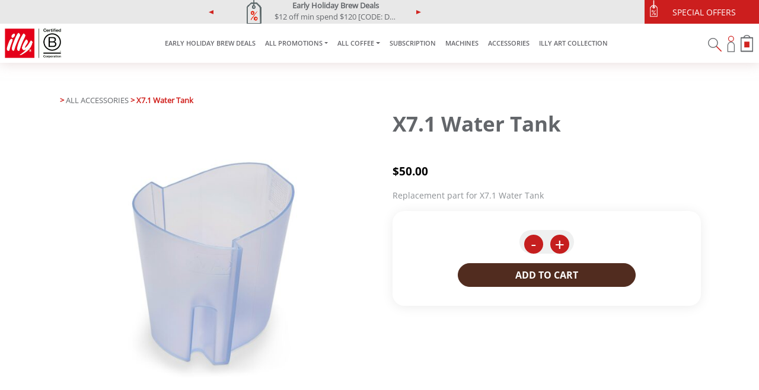

--- FILE ---
content_type: text/html; charset=UTF-8
request_url: https://illy.sg/product/x7-1-water-tank/?doing_wp_cron=1701740172.6711790561676025390625
body_size: 37099
content:
<!doctype html>
<html lang="en-US" prefix="og: https://ogp.me/ns#">

<head><style>img.lazy{min-height:1px}</style><link href="https://illy.sg/wp-content/plugins/w3-total-cache/pub/js/lazyload.min.js" as="script">
   <meta charset="UTF-8">
    <meta http-equiv="X-UA-Compatible" content="IE=edge">
    <meta name="viewport" content="width=device-width, initial-scale=1.0">
  <link rel="profile" href="https://gmpg.org/xfn/11">
  <!-- Favicons -->
  <link rel="apple-touch-icon" sizes="180x180" href="https://illy.sg/wp-content/themes/illysg/img/favicon/apple-touch-icon.png">
  <link rel="icon" type="image/png" sizes="32x32" href="https://illy.sg/wp-content/themes/illysg/img/favicon/favicon-32x32.png">
  <link rel="icon" type="image/png" sizes="16x16" href="https://illy.sg/wp-content/themes/illysg/img/favicon/favicon-16x16.png">
  <link rel="manifest" href="https://illy.sg/wp-content/themes/illysg/img/favicon/site.webmanifest">
  <link rel="mask-icon" href="https://illy.sg/wp-content/themes/illysg/img/favicon/safari-pinned-tab.svg" color="#0d6efd">
  <meta name="msapplication-TileColor" content="#ffffff">
  <meta name="theme-color" content="#ffffff">



  	<style>img:is([sizes="auto" i], [sizes^="auto," i]) { contain-intrinsic-size: 3000px 1500px }</style>
	
<!-- Search Engine Optimization by Rank Math - https://rankmath.com/ -->
<title>X7.1 Water Tank - illy Singapore</title>
<meta name="description" content="Replacement part for X7.1 Water Tank"/>
<meta name="robots" content="follow, index, max-snippet:-1, max-video-preview:-1, max-image-preview:large"/>
<link rel="canonical" href="https://illy.sg/product/x7-1-water-tank/" />
<meta property="og:locale" content="en_US" />
<meta property="og:type" content="product" />
<meta property="og:title" content="X7.1 Water Tank - illy Singapore" />
<meta property="og:description" content="Replacement part for X7.1 Water Tank" />
<meta property="og:url" content="https://illy.sg/product/x7-1-water-tank/" />
<meta property="og:site_name" content="illy Singapore" />
<meta property="og:updated_time" content="2025-10-13T22:38:25+08:00" />
<meta property="og:image" content="https://illy.sg/wp-content/uploads/2023/03/X7.1-Water-Tank.jpg" />
<meta property="og:image:secure_url" content="https://illy.sg/wp-content/uploads/2023/03/X7.1-Water-Tank.jpg" />
<meta property="og:image:width" content="2000" />
<meta property="og:image:height" content="2000" />
<meta property="og:image:alt" content="X7.1 Water Tank" />
<meta property="og:image:type" content="image/jpeg" />
<meta property="product:price:amount" content="50" />
<meta property="product:price:currency" content="SGD" />
<meta property="product:availability" content="instock" />
<meta name="twitter:card" content="summary_large_image" />
<meta name="twitter:title" content="X7.1 Water Tank - illy Singapore" />
<meta name="twitter:description" content="Replacement part for X7.1 Water Tank" />
<meta name="twitter:image" content="https://illy.sg/wp-content/uploads/2023/03/X7.1-Water-Tank.jpg" />
<meta name="twitter:label1" content="Price" />
<meta name="twitter:data1" content="&#036;50.00" />
<meta name="twitter:label2" content="Availability" />
<meta name="twitter:data2" content="Only 1 left in stock" />
<script type="application/ld+json" class="rank-math-schema">{"@context":"https://schema.org","@graph":[{"@type":"Organization","@id":"https://illy.sg/#organization","name":"illy Singapore","sameAs":["https://www.facebook.com/illysingapore"],"logo":{"@type":"ImageObject","@id":"https://illy.sg/#logo","url":"https://illy.sg/wp-content/uploads/2020/03/illy_logo.png","contentUrl":"https://illy.sg/wp-content/uploads/2020/03/illy_logo.png","caption":"illy Singapore","inLanguage":"en-US","width":"677","height":"677"}},{"@type":"WebSite","@id":"https://illy.sg/#website","url":"https://illy.sg","name":"illy Singapore","publisher":{"@id":"https://illy.sg/#organization"},"inLanguage":"en-US"},{"@type":"ImageObject","@id":"https://illy.sg/wp-content/uploads/2023/03/X7.1-Water-Tank.jpg","url":"https://illy.sg/wp-content/uploads/2023/03/X7.1-Water-Tank.jpg","width":"2000","height":"2000","inLanguage":"en-US"},{"@type":"ItemPage","@id":"https://illy.sg/product/x7-1-water-tank/#webpage","url":"https://illy.sg/product/x7-1-water-tank/","name":"X7.1 Water Tank - illy Singapore","datePublished":"2023-03-10T14:21:35+08:00","dateModified":"2025-10-13T22:38:25+08:00","isPartOf":{"@id":"https://illy.sg/#website"},"primaryImageOfPage":{"@id":"https://illy.sg/wp-content/uploads/2023/03/X7.1-Water-Tank.jpg"},"inLanguage":"en-US"},{"@type":"Product","name":"X7.1 Water Tank - illy Singapore","description":"Replacement part for X7.1 Water Tank","sku":"SP-00001","category":"ALL ACCESSORIES","mainEntityOfPage":{"@id":"https://illy.sg/product/x7-1-water-tank/#webpage"},"image":[{"@type":"ImageObject","url":"https://illy.sg/wp-content/uploads/2023/03/X7.1-Water-Tank.jpg","height":"2000","width":"2000"}],"offers":{"@type":"Offer","price":"50.00","priceCurrency":"SGD","priceValidUntil":"2026-12-31","availability":"https://schema.org/InStock","itemCondition":"NewCondition","url":"https://illy.sg/product/x7-1-water-tank/","seller":{"@type":"Organization","@id":"https://illy.sg/","name":"illy Singapore","url":"https://illy.sg","logo":"https://illy.sg/wp-content/uploads/2020/03/illy_logo.png"}},"@id":"https://illy.sg/product/x7-1-water-tank/#richSnippet"}]}</script>
<!-- /Rank Math WordPress SEO plugin -->

<link rel='dns-prefetch' href='//www.googletagmanager.com' />
<link rel='dns-prefetch' href='//capi-automation.s3.us-east-2.amazonaws.com' />
<link rel="alternate" type="application/rss+xml" title="illy Singapore &raquo; Feed" href="https://illy.sg/feed/" />
<link rel="alternate" type="application/rss+xml" title="illy Singapore &raquo; Comments Feed" href="https://illy.sg/comments/feed/" />
<link rel="alternate" type="application/rss+xml" title="illy Singapore &raquo; X7.1 Water Tank Comments Feed" href="https://illy.sg/product/x7-1-water-tank/feed/" />
<script type="text/javascript">
/* <![CDATA[ */
window._wpemojiSettings = {"baseUrl":"https:\/\/s.w.org\/images\/core\/emoji\/16.0.1\/72x72\/","ext":".png","svgUrl":"https:\/\/s.w.org\/images\/core\/emoji\/16.0.1\/svg\/","svgExt":".svg","source":{"concatemoji":"https:\/\/illy.sg\/wp-includes\/js\/wp-emoji-release.min.js?ver=6.8.2"}};
/*! This file is auto-generated */
!function(s,n){var o,i,e;function c(e){try{var t={supportTests:e,timestamp:(new Date).valueOf()};sessionStorage.setItem(o,JSON.stringify(t))}catch(e){}}function p(e,t,n){e.clearRect(0,0,e.canvas.width,e.canvas.height),e.fillText(t,0,0);var t=new Uint32Array(e.getImageData(0,0,e.canvas.width,e.canvas.height).data),a=(e.clearRect(0,0,e.canvas.width,e.canvas.height),e.fillText(n,0,0),new Uint32Array(e.getImageData(0,0,e.canvas.width,e.canvas.height).data));return t.every(function(e,t){return e===a[t]})}function u(e,t){e.clearRect(0,0,e.canvas.width,e.canvas.height),e.fillText(t,0,0);for(var n=e.getImageData(16,16,1,1),a=0;a<n.data.length;a++)if(0!==n.data[a])return!1;return!0}function f(e,t,n,a){switch(t){case"flag":return n(e,"\ud83c\udff3\ufe0f\u200d\u26a7\ufe0f","\ud83c\udff3\ufe0f\u200b\u26a7\ufe0f")?!1:!n(e,"\ud83c\udde8\ud83c\uddf6","\ud83c\udde8\u200b\ud83c\uddf6")&&!n(e,"\ud83c\udff4\udb40\udc67\udb40\udc62\udb40\udc65\udb40\udc6e\udb40\udc67\udb40\udc7f","\ud83c\udff4\u200b\udb40\udc67\u200b\udb40\udc62\u200b\udb40\udc65\u200b\udb40\udc6e\u200b\udb40\udc67\u200b\udb40\udc7f");case"emoji":return!a(e,"\ud83e\udedf")}return!1}function g(e,t,n,a){var r="undefined"!=typeof WorkerGlobalScope&&self instanceof WorkerGlobalScope?new OffscreenCanvas(300,150):s.createElement("canvas"),o=r.getContext("2d",{willReadFrequently:!0}),i=(o.textBaseline="top",o.font="600 32px Arial",{});return e.forEach(function(e){i[e]=t(o,e,n,a)}),i}function t(e){var t=s.createElement("script");t.src=e,t.defer=!0,s.head.appendChild(t)}"undefined"!=typeof Promise&&(o="wpEmojiSettingsSupports",i=["flag","emoji"],n.supports={everything:!0,everythingExceptFlag:!0},e=new Promise(function(e){s.addEventListener("DOMContentLoaded",e,{once:!0})}),new Promise(function(t){var n=function(){try{var e=JSON.parse(sessionStorage.getItem(o));if("object"==typeof e&&"number"==typeof e.timestamp&&(new Date).valueOf()<e.timestamp+604800&&"object"==typeof e.supportTests)return e.supportTests}catch(e){}return null}();if(!n){if("undefined"!=typeof Worker&&"undefined"!=typeof OffscreenCanvas&&"undefined"!=typeof URL&&URL.createObjectURL&&"undefined"!=typeof Blob)try{var e="postMessage("+g.toString()+"("+[JSON.stringify(i),f.toString(),p.toString(),u.toString()].join(",")+"));",a=new Blob([e],{type:"text/javascript"}),r=new Worker(URL.createObjectURL(a),{name:"wpTestEmojiSupports"});return void(r.onmessage=function(e){c(n=e.data),r.terminate(),t(n)})}catch(e){}c(n=g(i,f,p,u))}t(n)}).then(function(e){for(var t in e)n.supports[t]=e[t],n.supports.everything=n.supports.everything&&n.supports[t],"flag"!==t&&(n.supports.everythingExceptFlag=n.supports.everythingExceptFlag&&n.supports[t]);n.supports.everythingExceptFlag=n.supports.everythingExceptFlag&&!n.supports.flag,n.DOMReady=!1,n.readyCallback=function(){n.DOMReady=!0}}).then(function(){return e}).then(function(){var e;n.supports.everything||(n.readyCallback(),(e=n.source||{}).concatemoji?t(e.concatemoji):e.wpemoji&&e.twemoji&&(t(e.twemoji),t(e.wpemoji)))}))}((window,document),window._wpemojiSettings);
/* ]]> */
</script>
<link rel='stylesheet' id='wc-blocks-integration-css' href='https://illy.sg/wp-content/plugins/woocommerce-subscriptions/vendor/woocommerce/subscriptions-core/build/index.css?ver=6.8.0' type='text/css' media='all' />
<style id='wp-emoji-styles-inline-css' type='text/css'>

	img.wp-smiley, img.emoji {
		display: inline !important;
		border: none !important;
		box-shadow: none !important;
		height: 1em !important;
		width: 1em !important;
		margin: 0 0.07em !important;
		vertical-align: -0.1em !important;
		background: none !important;
		padding: 0 !important;
	}
</style>
<link rel='stylesheet' id='wp-block-library-css' href='https://illy.sg/wp-includes/css/dist/block-library/style.min.css?ver=6.8.2' type='text/css' media='all' />
<style id='classic-theme-styles-inline-css' type='text/css'>
/*! This file is auto-generated */
.wp-block-button__link{color:#fff;background-color:#32373c;border-radius:9999px;box-shadow:none;text-decoration:none;padding:calc(.667em + 2px) calc(1.333em + 2px);font-size:1.125em}.wp-block-file__button{background:#32373c;color:#fff;text-decoration:none}
</style>
<style id='global-styles-inline-css' type='text/css'>
:root{--wp--preset--aspect-ratio--square: 1;--wp--preset--aspect-ratio--4-3: 4/3;--wp--preset--aspect-ratio--3-4: 3/4;--wp--preset--aspect-ratio--3-2: 3/2;--wp--preset--aspect-ratio--2-3: 2/3;--wp--preset--aspect-ratio--16-9: 16/9;--wp--preset--aspect-ratio--9-16: 9/16;--wp--preset--color--black: #000000;--wp--preset--color--cyan-bluish-gray: #abb8c3;--wp--preset--color--white: #ffffff;--wp--preset--color--pale-pink: #f78da7;--wp--preset--color--vivid-red: #cf2e2e;--wp--preset--color--luminous-vivid-orange: #ff6900;--wp--preset--color--luminous-vivid-amber: #fcb900;--wp--preset--color--light-green-cyan: #7bdcb5;--wp--preset--color--vivid-green-cyan: #00d084;--wp--preset--color--pale-cyan-blue: #8ed1fc;--wp--preset--color--vivid-cyan-blue: #0693e3;--wp--preset--color--vivid-purple: #9b51e0;--wp--preset--gradient--vivid-cyan-blue-to-vivid-purple: linear-gradient(135deg,rgba(6,147,227,1) 0%,rgb(155,81,224) 100%);--wp--preset--gradient--light-green-cyan-to-vivid-green-cyan: linear-gradient(135deg,rgb(122,220,180) 0%,rgb(0,208,130) 100%);--wp--preset--gradient--luminous-vivid-amber-to-luminous-vivid-orange: linear-gradient(135deg,rgba(252,185,0,1) 0%,rgba(255,105,0,1) 100%);--wp--preset--gradient--luminous-vivid-orange-to-vivid-red: linear-gradient(135deg,rgba(255,105,0,1) 0%,rgb(207,46,46) 100%);--wp--preset--gradient--very-light-gray-to-cyan-bluish-gray: linear-gradient(135deg,rgb(238,238,238) 0%,rgb(169,184,195) 100%);--wp--preset--gradient--cool-to-warm-spectrum: linear-gradient(135deg,rgb(74,234,220) 0%,rgb(151,120,209) 20%,rgb(207,42,186) 40%,rgb(238,44,130) 60%,rgb(251,105,98) 80%,rgb(254,248,76) 100%);--wp--preset--gradient--blush-light-purple: linear-gradient(135deg,rgb(255,206,236) 0%,rgb(152,150,240) 100%);--wp--preset--gradient--blush-bordeaux: linear-gradient(135deg,rgb(254,205,165) 0%,rgb(254,45,45) 50%,rgb(107,0,62) 100%);--wp--preset--gradient--luminous-dusk: linear-gradient(135deg,rgb(255,203,112) 0%,rgb(199,81,192) 50%,rgb(65,88,208) 100%);--wp--preset--gradient--pale-ocean: linear-gradient(135deg,rgb(255,245,203) 0%,rgb(182,227,212) 50%,rgb(51,167,181) 100%);--wp--preset--gradient--electric-grass: linear-gradient(135deg,rgb(202,248,128) 0%,rgb(113,206,126) 100%);--wp--preset--gradient--midnight: linear-gradient(135deg,rgb(2,3,129) 0%,rgb(40,116,252) 100%);--wp--preset--font-size--small: 13px;--wp--preset--font-size--medium: 20px;--wp--preset--font-size--large: 36px;--wp--preset--font-size--x-large: 42px;--wp--preset--spacing--20: 0.44rem;--wp--preset--spacing--30: 0.67rem;--wp--preset--spacing--40: 1rem;--wp--preset--spacing--50: 1.5rem;--wp--preset--spacing--60: 2.25rem;--wp--preset--spacing--70: 3.38rem;--wp--preset--spacing--80: 5.06rem;--wp--preset--shadow--natural: 6px 6px 9px rgba(0, 0, 0, 0.2);--wp--preset--shadow--deep: 12px 12px 50px rgba(0, 0, 0, 0.4);--wp--preset--shadow--sharp: 6px 6px 0px rgba(0, 0, 0, 0.2);--wp--preset--shadow--outlined: 6px 6px 0px -3px rgba(255, 255, 255, 1), 6px 6px rgba(0, 0, 0, 1);--wp--preset--shadow--crisp: 6px 6px 0px rgba(0, 0, 0, 1);}:where(.is-layout-flex){gap: 0.5em;}:where(.is-layout-grid){gap: 0.5em;}body .is-layout-flex{display: flex;}.is-layout-flex{flex-wrap: wrap;align-items: center;}.is-layout-flex > :is(*, div){margin: 0;}body .is-layout-grid{display: grid;}.is-layout-grid > :is(*, div){margin: 0;}:where(.wp-block-columns.is-layout-flex){gap: 2em;}:where(.wp-block-columns.is-layout-grid){gap: 2em;}:where(.wp-block-post-template.is-layout-flex){gap: 1.25em;}:where(.wp-block-post-template.is-layout-grid){gap: 1.25em;}.has-black-color{color: var(--wp--preset--color--black) !important;}.has-cyan-bluish-gray-color{color: var(--wp--preset--color--cyan-bluish-gray) !important;}.has-white-color{color: var(--wp--preset--color--white) !important;}.has-pale-pink-color{color: var(--wp--preset--color--pale-pink) !important;}.has-vivid-red-color{color: var(--wp--preset--color--vivid-red) !important;}.has-luminous-vivid-orange-color{color: var(--wp--preset--color--luminous-vivid-orange) !important;}.has-luminous-vivid-amber-color{color: var(--wp--preset--color--luminous-vivid-amber) !important;}.has-light-green-cyan-color{color: var(--wp--preset--color--light-green-cyan) !important;}.has-vivid-green-cyan-color{color: var(--wp--preset--color--vivid-green-cyan) !important;}.has-pale-cyan-blue-color{color: var(--wp--preset--color--pale-cyan-blue) !important;}.has-vivid-cyan-blue-color{color: var(--wp--preset--color--vivid-cyan-blue) !important;}.has-vivid-purple-color{color: var(--wp--preset--color--vivid-purple) !important;}.has-black-background-color{background-color: var(--wp--preset--color--black) !important;}.has-cyan-bluish-gray-background-color{background-color: var(--wp--preset--color--cyan-bluish-gray) !important;}.has-white-background-color{background-color: var(--wp--preset--color--white) !important;}.has-pale-pink-background-color{background-color: var(--wp--preset--color--pale-pink) !important;}.has-vivid-red-background-color{background-color: var(--wp--preset--color--vivid-red) !important;}.has-luminous-vivid-orange-background-color{background-color: var(--wp--preset--color--luminous-vivid-orange) !important;}.has-luminous-vivid-amber-background-color{background-color: var(--wp--preset--color--luminous-vivid-amber) !important;}.has-light-green-cyan-background-color{background-color: var(--wp--preset--color--light-green-cyan) !important;}.has-vivid-green-cyan-background-color{background-color: var(--wp--preset--color--vivid-green-cyan) !important;}.has-pale-cyan-blue-background-color{background-color: var(--wp--preset--color--pale-cyan-blue) !important;}.has-vivid-cyan-blue-background-color{background-color: var(--wp--preset--color--vivid-cyan-blue) !important;}.has-vivid-purple-background-color{background-color: var(--wp--preset--color--vivid-purple) !important;}.has-black-border-color{border-color: var(--wp--preset--color--black) !important;}.has-cyan-bluish-gray-border-color{border-color: var(--wp--preset--color--cyan-bluish-gray) !important;}.has-white-border-color{border-color: var(--wp--preset--color--white) !important;}.has-pale-pink-border-color{border-color: var(--wp--preset--color--pale-pink) !important;}.has-vivid-red-border-color{border-color: var(--wp--preset--color--vivid-red) !important;}.has-luminous-vivid-orange-border-color{border-color: var(--wp--preset--color--luminous-vivid-orange) !important;}.has-luminous-vivid-amber-border-color{border-color: var(--wp--preset--color--luminous-vivid-amber) !important;}.has-light-green-cyan-border-color{border-color: var(--wp--preset--color--light-green-cyan) !important;}.has-vivid-green-cyan-border-color{border-color: var(--wp--preset--color--vivid-green-cyan) !important;}.has-pale-cyan-blue-border-color{border-color: var(--wp--preset--color--pale-cyan-blue) !important;}.has-vivid-cyan-blue-border-color{border-color: var(--wp--preset--color--vivid-cyan-blue) !important;}.has-vivid-purple-border-color{border-color: var(--wp--preset--color--vivid-purple) !important;}.has-vivid-cyan-blue-to-vivid-purple-gradient-background{background: var(--wp--preset--gradient--vivid-cyan-blue-to-vivid-purple) !important;}.has-light-green-cyan-to-vivid-green-cyan-gradient-background{background: var(--wp--preset--gradient--light-green-cyan-to-vivid-green-cyan) !important;}.has-luminous-vivid-amber-to-luminous-vivid-orange-gradient-background{background: var(--wp--preset--gradient--luminous-vivid-amber-to-luminous-vivid-orange) !important;}.has-luminous-vivid-orange-to-vivid-red-gradient-background{background: var(--wp--preset--gradient--luminous-vivid-orange-to-vivid-red) !important;}.has-very-light-gray-to-cyan-bluish-gray-gradient-background{background: var(--wp--preset--gradient--very-light-gray-to-cyan-bluish-gray) !important;}.has-cool-to-warm-spectrum-gradient-background{background: var(--wp--preset--gradient--cool-to-warm-spectrum) !important;}.has-blush-light-purple-gradient-background{background: var(--wp--preset--gradient--blush-light-purple) !important;}.has-blush-bordeaux-gradient-background{background: var(--wp--preset--gradient--blush-bordeaux) !important;}.has-luminous-dusk-gradient-background{background: var(--wp--preset--gradient--luminous-dusk) !important;}.has-pale-ocean-gradient-background{background: var(--wp--preset--gradient--pale-ocean) !important;}.has-electric-grass-gradient-background{background: var(--wp--preset--gradient--electric-grass) !important;}.has-midnight-gradient-background{background: var(--wp--preset--gradient--midnight) !important;}.has-small-font-size{font-size: var(--wp--preset--font-size--small) !important;}.has-medium-font-size{font-size: var(--wp--preset--font-size--medium) !important;}.has-large-font-size{font-size: var(--wp--preset--font-size--large) !important;}.has-x-large-font-size{font-size: var(--wp--preset--font-size--x-large) !important;}
:where(.wp-block-post-template.is-layout-flex){gap: 1.25em;}:where(.wp-block-post-template.is-layout-grid){gap: 1.25em;}
:where(.wp-block-columns.is-layout-flex){gap: 2em;}:where(.wp-block-columns.is-layout-grid){gap: 2em;}
:root :where(.wp-block-pullquote){font-size: 1.5em;line-height: 1.6;}
</style>
<link rel='stylesheet' id='contact-form-7-css' href='https://illy.sg/wp-content/plugins/contact-form-7/includes/css/styles.css?ver=6.1.4' type='text/css' media='all' />
<style id='contact-form-7-inline-css' type='text/css'>
.wpcf7 .wpcf7-recaptcha iframe {margin-bottom: 0;}.wpcf7 .wpcf7-recaptcha[data-align="center"] > div {margin: 0 auto;}.wpcf7 .wpcf7-recaptcha[data-align="right"] > div {margin: 0 0 0 auto;}
</style>
<link rel='stylesheet' id='owl-carousel-css' href='https://illy.sg/wp-content/plugins/free-gifts-for-woocommerce/assets/css/owl.carousel.min.css?ver=7.1' type='text/css' media='all' />
<link rel='stylesheet' id='fgf-owl-carousel-css' href='https://illy.sg/wp-content/plugins/free-gifts-for-woocommerce/assets/css/owl-carousel-enhanced.css?ver=7.1' type='text/css' media='all' />
<link rel='stylesheet' id='lightcase-css' href='https://illy.sg/wp-content/plugins/free-gifts-for-woocommerce/assets/css/lightcase.min.css?ver=7.1' type='text/css' media='all' />
<link rel='stylesheet' id='fgf-frontend-css-css' href='https://illy.sg/wp-content/plugins/free-gifts-for-woocommerce/assets/css/frontend.css?ver=7.1' type='text/css' media='all' />
<link rel='stylesheet' id='photoswipe-css' href='https://illy.sg/wp-content/plugins/woocommerce/assets/css/photoswipe/photoswipe.min.css?ver=10.3.5' type='text/css' media='all' />
<link rel='stylesheet' id='photoswipe-default-skin-css' href='https://illy.sg/wp-content/plugins/woocommerce/assets/css/photoswipe/default-skin/default-skin.min.css?ver=10.3.5' type='text/css' media='all' />
<link rel='stylesheet' id='woocommerce-layout-css' href='https://illy.sg/wp-content/plugins/woocommerce/assets/css/woocommerce-layout.css?ver=10.3.5' type='text/css' media='all' />
<link rel='stylesheet' id='woocommerce-smallscreen-css' href='https://illy.sg/wp-content/plugins/woocommerce/assets/css/woocommerce-smallscreen.css?ver=10.3.5' type='text/css' media='only screen and (max-width: 768px)' />
<link rel='stylesheet' id='woocommerce-general-css' href='https://illy.sg/wp-content/plugins/woocommerce/assets/css/woocommerce.css?ver=10.3.5' type='text/css' media='all' />
<style id='woocommerce-inline-inline-css' type='text/css'>
.woocommerce form .form-row .required { visibility: visible; }
</style>
<link rel='stylesheet' id='wcsatt-css-css' href='https://illy.sg/wp-content/plugins/woocommerce-all-products-for-subscriptions/assets/css/frontend/woocommerce.css?ver=3.1.28' type='text/css' media='all' />
<link rel='stylesheet' id='brands-styles-css' href='https://illy.sg/wp-content/plugins/woocommerce/assets/css/brands.css?ver=10.3.5' type='text/css' media='all' />
<link rel='stylesheet' id='parent-style-css' href='https://illy.sg/wp-content/themes/bootscore-main/style.css?ver=6.8.2' type='text/css' media='all' />
<link rel='stylesheet' id='bootstrap-css' href='https://illy.sg/wp-content/themes/illysg/css/lib/bootstrap.min.css?ver=202202260422' type='text/css' media='all' />
<link rel='stylesheet' id='woocommerce-css' href='https://illy.sg/wp-content/themes/bootscore-main/woocommerce/css/woocommerce-style.css?ver=202202260421' type='text/css' media='all' />
<link rel='stylesheet' id='bootscore-style-css' href='https://illy.sg/wp-content/themes/illysg/style.css?ver=202202260421' type='text/css' media='all' />
<link rel='stylesheet' id='fontawesome-css' href='https://illy.sg/wp-content/themes/bootscore-main/css/lib/fontawesome.min.css?ver=202202260421' type='text/css' media='all' />
<link rel='stylesheet' id='flexible-shipping-free-shipping-css' href='https://illy.sg/wp-content/plugins/flexible-shipping/assets/dist/css/free-shipping.css?ver=6.4.5.2' type='text/css' media='all' />
<link rel='stylesheet' id='wc-pb-checkout-blocks-css' href='https://illy.sg/wp-content/plugins/woocommerce-product-bundles/assets/css/frontend/checkout-blocks.css?ver=7.0.2' type='text/css' media='all' />
<link rel='stylesheet' id='wc-bundle-style-css' href='https://illy.sg/wp-content/plugins/woocommerce-product-bundles/assets/css/frontend/woocommerce.css?ver=7.0.2' type='text/css' media='all' />
<script type="text/javascript" id="woocommerce-google-analytics-integration-gtag-js-after">
/* <![CDATA[ */
/* Google Analytics for WooCommerce (gtag.js) */
					window.dataLayer = window.dataLayer || [];
					function gtag(){dataLayer.push(arguments);}
					// Set up default consent state.
					for ( const mode of [{"analytics_storage":"denied","ad_storage":"denied","ad_user_data":"denied","ad_personalization":"denied","region":["AT","BE","BG","HR","CY","CZ","DK","EE","FI","FR","DE","GR","HU","IS","IE","IT","LV","LI","LT","LU","MT","NL","NO","PL","PT","RO","SK","SI","ES","SE","GB","CH"]}] || [] ) {
						gtag( "consent", "default", { "wait_for_update": 500, ...mode } );
					}
					gtag("js", new Date());
					gtag("set", "developer_id.dOGY3NW", true);
					gtag("config", "UA-212172757-1", {"track_404":true,"allow_google_signals":true,"logged_in":false,"linker":{"domains":[],"allow_incoming":false},"custom_map":{"dimension1":"logged_in"}});
/* ]]> */
</script>
<script type="text/javascript" src="https://illy.sg/wp-includes/js/jquery/jquery.min.js?ver=3.7.1" id="jquery-core-js"></script>
<script type="text/javascript" src="https://illy.sg/wp-includes/js/jquery/jquery-migrate.min.js?ver=3.4.1" id="jquery-migrate-js"></script>
<script type="text/javascript" src="https://illy.sg/wp-content/plugins/woocommerce/assets/js/jquery-blockui/jquery.blockUI.min.js?ver=2.7.0-wc.10.3.5" id="wc-jquery-blockui-js" data-wp-strategy="defer"></script>
<script type="text/javascript" id="fgf-frontend-js-extra">
/* <![CDATA[ */
var fgf_frontend_params = {"gift_products_pagination_nonce":"497be8c0fa","gift_product_nonce":"6a36329b26","ajaxurl":"https:\/\/illy.sg\/wp-admin\/admin-ajax.php","current_page_url":"https:\/\/illy.sg\/product\/x7-1-water-tank\/","add_to_cart_link":"https:\/\/illy.sg\/product\/x7-1-water-tank\/?fgf_gift_product=%s&fgf_rule_id=%s","ajax_add_to_cart":"no","dropdown_add_to_cart_behaviour":"1","add_to_cart_alert_message":"Please select a Gift"};
/* ]]> */
</script>
<script type="text/javascript" src="https://illy.sg/wp-content/plugins/free-gifts-for-woocommerce/assets/js/frontend.js?ver=7.1" id="fgf-frontend-js"></script>
<script type="text/javascript" src="https://illy.sg/wp-content/plugins/free-gifts-for-woocommerce/assets/js/owl.carousel.min.js?ver=7.1" id="owl-carousel-js"></script>
<script type="text/javascript" id="fgf-owl-carousel-js-extra">
/* <![CDATA[ */
var fgf_carousel_params = {"per_page":"3","item_margin":"10","nav":"true","nav_prev_text":"<","nav_next_text":">","pagination":"true","item_per_slide":"1","slide_speed":"5000","auto_play":"true"};
/* ]]> */
</script>
<script type="text/javascript" src="https://illy.sg/wp-content/plugins/free-gifts-for-woocommerce/assets/js/owl-carousel-enhanced.js?ver=7.1" id="fgf-owl-carousel-js"></script>
<script type="text/javascript" src="https://illy.sg/wp-content/plugins/free-gifts-for-woocommerce/assets/js/lightcase.min.js?ver=7.1" id="lightcase-js"></script>
<script type="text/javascript" src="https://illy.sg/wp-content/plugins/free-gifts-for-woocommerce/assets/js/fgf-lightcase-enhanced.js?ver=7.1" id="fgf-lightcase-js"></script>
<script type="text/javascript" id="qubely_local_script-js-extra">
/* <![CDATA[ */
var qubely_urls = {"plugin":"https:\/\/illy.sg\/wp-content\/plugins\/qubely\/","ajax":"https:\/\/illy.sg\/wp-admin\/admin-ajax.php","nonce":"21e6830505","actual_url":"illy.sg"};
/* ]]> */
</script>
<script type="text/javascript" id="qubely_container_width-js-extra">
/* <![CDATA[ */
var qubely_container_width = {"sm":"540","md":"720","lg":"960","xl":"1140"};
/* ]]> */
</script>
<script type="text/javascript" id="wc-add-to-cart-js-extra">
/* <![CDATA[ */
var wc_add_to_cart_params = {"ajax_url":"\/wp-admin\/admin-ajax.php","wc_ajax_url":"\/?wc-ajax=%%endpoint%%","i18n_view_cart":"View cart","cart_url":"https:\/\/illy.sg\/cart\/","is_cart":"","cart_redirect_after_add":"no"};
/* ]]> */
</script>
<script type="text/javascript" src="https://illy.sg/wp-content/plugins/woocommerce/assets/js/frontend/add-to-cart.min.js?ver=10.3.5" id="wc-add-to-cart-js" defer="defer" data-wp-strategy="defer"></script>
<script type="text/javascript" src="https://illy.sg/wp-content/plugins/woocommerce/assets/js/flexslider/jquery.flexslider.min.js?ver=2.7.2-wc.10.3.5" id="wc-flexslider-js" defer="defer" data-wp-strategy="defer"></script>
<script type="text/javascript" src="https://illy.sg/wp-content/plugins/woocommerce/assets/js/photoswipe/photoswipe.min.js?ver=4.1.1-wc.10.3.5" id="wc-photoswipe-js" defer="defer" data-wp-strategy="defer"></script>
<script type="text/javascript" src="https://illy.sg/wp-content/plugins/woocommerce/assets/js/photoswipe/photoswipe-ui-default.min.js?ver=4.1.1-wc.10.3.5" id="wc-photoswipe-ui-default-js" defer="defer" data-wp-strategy="defer"></script>
<script type="text/javascript" id="wc-single-product-js-extra">
/* <![CDATA[ */
var wc_single_product_params = {"i18n_required_rating_text":"Please select a rating","i18n_rating_options":["1 of 5 stars","2 of 5 stars","3 of 5 stars","4 of 5 stars","5 of 5 stars"],"i18n_product_gallery_trigger_text":"View full-screen image gallery","review_rating_required":"yes","flexslider":{"rtl":false,"animation":"slide","smoothHeight":true,"directionNav":false,"controlNav":"thumbnails","slideshow":false,"animationSpeed":500,"animationLoop":false,"allowOneSlide":false},"zoom_enabled":"","zoom_options":[],"photoswipe_enabled":"1","photoswipe_options":{"shareEl":false,"closeOnScroll":false,"history":false,"hideAnimationDuration":0,"showAnimationDuration":0},"flexslider_enabled":"1"};
/* ]]> */
</script>
<script type="text/javascript" src="https://illy.sg/wp-content/plugins/woocommerce/assets/js/frontend/single-product.min.js?ver=10.3.5" id="wc-single-product-js" defer="defer" data-wp-strategy="defer"></script>
<script type="text/javascript" src="https://illy.sg/wp-content/plugins/woocommerce/assets/js/js-cookie/js.cookie.min.js?ver=2.1.4-wc.10.3.5" id="wc-js-cookie-js" defer="defer" data-wp-strategy="defer"></script>
<script type="text/javascript" id="woocommerce-js-extra">
/* <![CDATA[ */
var woocommerce_params = {"ajax_url":"\/wp-admin\/admin-ajax.php","wc_ajax_url":"\/?wc-ajax=%%endpoint%%","i18n_password_show":"Show password","i18n_password_hide":"Hide password"};
/* ]]> */
</script>
<script type="text/javascript" src="https://illy.sg/wp-content/plugins/woocommerce/assets/js/frontend/woocommerce.min.js?ver=10.3.5" id="woocommerce-js" defer="defer" data-wp-strategy="defer"></script>
<link rel="https://api.w.org/" href="https://illy.sg/wp-json/" /><link rel="alternate" title="JSON" type="application/json" href="https://illy.sg/wp-json/wp/v2/product/28730" /><link rel="EditURI" type="application/rsd+xml" title="RSD" href="https://illy.sg/xmlrpc.php?rsd" />
<meta name="generator" content="WordPress 6.8.2" />
<link rel='shortlink' href='https://illy.sg/?p=28730' />
<link rel="alternate" title="oEmbed (JSON)" type="application/json+oembed" href="https://illy.sg/wp-json/oembed/1.0/embed?url=https%3A%2F%2Filly.sg%2Fproduct%2Fx7-1-water-tank%2F" />
<link rel="alternate" title="oEmbed (XML)" type="text/xml+oembed" href="https://illy.sg/wp-json/oembed/1.0/embed?url=https%3A%2F%2Filly.sg%2Fproduct%2Fx7-1-water-tank%2F&#038;format=xml" />
        <script>
            let storename = 'https://illy.sg'
            storename = new URL(storename);
            storename = storename.href.replace(`${storename.protocol}//`, '')
                .replace(/\//g, '.')
                .replace(/[.]$/, '');
            var anycoverWoocommerce = {
                variants: null,
                product: {"id":28730,"name":"X7.1 Water Tank","slug":"x7-1-water-tank","date_created":{"date":"2023-03-10 14:21:35.000000","timezone_type":3,"timezone":"Asia\/Singapore"},"date_modified":{"date":"2025-10-13 22:38:25.000000","timezone_type":3,"timezone":"Asia\/Singapore"},"status":"publish","featured":false,"catalog_visibility":"visible","description":"Replacement part for X7.1 Water Tank","short_description":"Replacement part for X7.1 Water Tank","sku":"SP-00001","global_unique_id":"","price":"50","regular_price":"50","sale_price":"","date_on_sale_from":null,"date_on_sale_to":null,"total_sales":4,"tax_status":"taxable","tax_class":"","manage_stock":true,"stock_quantity":1,"stock_status":"instock","backorders":"no","low_stock_amount":"","sold_individually":false,"weight":"","length":"","width":"","height":"","upsell_ids":[],"cross_sell_ids":[],"parent_id":0,"reviews_allowed":true,"purchase_note":"","attributes":[],"default_attributes":[],"menu_order":39,"post_password":"","virtual":false,"downloadable":false,"category_ids":[244],"tag_ids":[],"brand_ids":[],"shipping_class_id":0,"downloads":[],"image_id":"28731","gallery_image_ids":[],"download_limit":-1,"download_expiry":-1,"rating_counts":[],"average_rating":"0","review_count":0,"cogs_value":null,"meta_data":[{"id":547743,"key":"rank_math_internal_links_processed","value":"1"},{"id":547744,"key":"rank_math_seo_score","value":"15"},{"id":547745,"key":"rank_math_contentai_score","value":{"wordCount":"100","linkCount":"0","headingCount":"100","mediaCount":"62.22"}},{"id":547746,"key":"_alg_wc_cog_cost","value":"0"},{"id":547747,"key":"_alg_wc_cog_profit","value":"50"},{"id":547748,"key":"_alg_wc_cog_profit_percent","value":"0"},{"id":547749,"key":"_alg_wc_cog_profit_margin","value":"100"},{"id":547750,"key":"yikes_woo_products_tabs","value":[]},{"id":547769,"key":"_wc_gla_visibility","value":"sync-and-show"},{"id":547770,"key":"_wc_pre_orders_enabled","value":"no"},{"id":547771,"key":"_wc_pre_orders_fee","value":""},{"id":547772,"key":"_wc_facebook_sync_enabled","value":"yes"},{"id":547773,"key":"fb_visibility","value":"yes"},{"id":547774,"key":"fb_product_description","value":""},{"id":547775,"key":"_wc_facebook_product_image_source","value":"product"},{"id":547776,"key":"_wc_facebook_enhanced_catalog_attributes_color","value":""},{"id":547777,"key":"_wc_facebook_enhanced_catalog_attributes_size","value":""},{"id":547778,"key":"_wc_facebook_enhanced_catalog_attributes_gender","value":""},{"id":547779,"key":"_wc_facebook_enhanced_catalog_attributes_brand","value":""},{"id":547780,"key":"_wc_facebook_enhanced_catalog_attributes_pattern","value":""},{"id":547781,"key":"_wc_facebook_enhanced_catalog_attributes_material","value":""},{"id":547782,"key":"_wc_facebook_enhanced_catalog_attributes_age_group","value":""},{"id":547783,"key":"_wc_facebook_commerce_enabled","value":"no"},{"id":547784,"key":"flexible_layout_product","value":""},{"id":547785,"key":"_flexible_layout_product","value":"field_6178dcfba2917"},{"id":547786,"key":"product_type_icon","value":""},{"id":547787,"key":"_product_type_icon","value":"field_6219b66b8dda4"},{"id":547788,"key":"product_quantity_package","value":""},{"id":547789,"key":"_product_quantity_package","value":"field_6219b6838dda5"},{"id":547791,"key":"rank_math_primary_product_cat","value":"244"},{"id":547792,"key":"rank_math_primary_fb_product_set","value":"0"},{"id":547796,"key":"fb_product_group_id","value":"5801706059866921"},{"id":547797,"key":"fb_product_item_id","value":"5801706113200249"},{"id":717335,"key":"_wc_gla_synced_at","value":"1764039656"},{"id":717336,"key":"_wc_gla_sync_status","value":"synced"},{"id":717337,"key":"_wc_gla_google_ids","value":{"SG":"online:en:SG:gla_28730"}},{"id":1330832,"key":"_last_change_time","value":"1760366305"},{"id":1330833,"key":"_wc_gla_notification_status","value":"pending_update"},{"id":1356569,"key":"_wc_gla_mc_status","value":"approved"}]},
                shop: storename,
            }
        </script>
        <script src="https://widget.anycover.co/widget.js "></script>
        <script type="text/javascript">window.atomePaymentPluginPriceDividerOptions = {"is_atome_enabled":true,"country":"sg","language":"en","api_environment":"production","price_divider":"yes","price_divider_applied_on":"all","sku_permission":"yes","max_spend":"","min_spend":1.5,"cancel_timeout":"720","debug_mode":"yes","version":"6.7.0","platform":"WOOCOMMERCE","enable_send_errors":"","error_report_url":"https:\/\/illy.sg\/?wc-api=atome_error_report"};</script><script id="atome-price-divider-js" src="https://atome-paylater-fe.s3-accelerate.amazonaws.com/merchant-plugins/production/static/price_divider/main.js" defer></script><!-- Google site verification - Google for WooCommerce -->
<meta name="google-site-verification" content="S7UNePbSmN3bfr8DwqBV0B241O72GMu2ju3jTQgSEGg" />
	<noscript><style>.woocommerce-product-gallery{ opacity: 1 !important; }</style></noscript>
				<script  type="text/javascript">
				!function(f,b,e,v,n,t,s){if(f.fbq)return;n=f.fbq=function(){n.callMethod?
					n.callMethod.apply(n,arguments):n.queue.push(arguments)};if(!f._fbq)f._fbq=n;
					n.push=n;n.loaded=!0;n.version='2.0';n.queue=[];t=b.createElement(e);t.async=!0;
					t.src=v;s=b.getElementsByTagName(e)[0];s.parentNode.insertBefore(t,s)}(window,
					document,'script','https://connect.facebook.net/en_US/fbevents.js');
			</script>
			<!-- WooCommerce Facebook Integration Begin -->
			<script  type="text/javascript">

				fbq('init', '390985632511897', {}, {
    "agent": "woocommerce_2-10.3.5-3.5.14"
});

				document.addEventListener( 'DOMContentLoaded', function() {
					// Insert placeholder for events injected when a product is added to the cart through AJAX.
					document.body.insertAdjacentHTML( 'beforeend', '<div class=\"wc-facebook-pixel-event-placeholder\"></div>' );
				}, false );

			</script>
			<!-- WooCommerce Facebook Integration End -->
			<link rel="icon" href="https://illy.sg/wp-content/uploads/2020/03/cropped-illy_logo-32x32.png" sizes="32x32" />
<link rel="icon" href="https://illy.sg/wp-content/uploads/2020/03/cropped-illy_logo-192x192.png" sizes="192x192" />
<link rel="apple-touch-icon" href="https://illy.sg/wp-content/uploads/2020/03/cropped-illy_logo-180x180.png" />
<meta name="msapplication-TileImage" content="https://illy.sg/wp-content/uploads/2020/03/cropped-illy_logo-270x270.png" />
<style type="text/css"></style>		<style type="text/css" id="wp-custom-css">
			.footer_call a {color:white;}
.footer_call a:hover {color: #63666a}

#responsive-form{
	max-width:1000px /*-- change this to get your desired form width --*/;
	margin:0 auto;
        width:100%;
}

#responsive-formstay{
	max-width:825px /*-- change this to get your desired form width --*/;
	margin:0 auto;
        width:100%;
	background:#cf2320;
		border-radius: 28px;
}


.form-row{
	width: 100%;
}
.column-half, .column-full,.column-half30,.column-half70,.column-full2{
	float: left;
	position: relative;
	padding: 0.65rem;
	width:100%;
	-webkit-box-sizing: border-box;
        -moz-box-sizing: border-box;
        box-sizing: border-box;
	
}
.clearfix:after {
	content: "";
	display: table;
	clear: both;
}

/**---------------- Media query ----------------**/
@media only screen and (min-width: 48em) { 
	.column-half{
		width: 50%;
	}
}

@media only screen and (min-width: 48em) { 
	.column-full2{
		width: 100%;
		background-image: url("https://illy.sg/wp-content/uploads/2021/09/illy-malaysia-september-payweek-offers-irresistible-website-banner.png");
		height: 210px;
    background-size: cover;
    background-position: bottom;
		border-radius: 28px 28px 0px 0px;
	}
}


.column-full2{
		width: 100%;
		background-image: url("https://illy.sg/wp-content/uploads/2021/09/illy-malaysia-september-payweek-offers-irresistible-website-banner.png");
		height: 210px;
    background-size: cover;
    background-position: bottom;
		border-radius: 28px 28px 0px 0px;
	}


@media only screen and (min-width: 48em) { 
	.column-full33{
		padding-right:40px;
		padding-left:40px;
	}
}  

@media only screen and (min-width: 48em) { 
	.column-half30{
		width: 30%;
		background-image: url("https://illy.sg/wp-content/uploads/2022/07/lilly-cup-left-side.png");
		height: 551px;
    background-size: cover;
    background-position: bottom;
		border-radius: 28px 0px 0px 28px;
	}
}

@media only screen and (min-width: 48em) { 
	.column-half70{
		width: 70%;
		padding-left: 50px;
		padding-right:50px;
		

	}
}

 .wpcf7 select{padding:12px}

.wpcf7 input[type="text"], .wpcf7 input[type="email"], .wpcf7 textarea,input[type="tel"] {
	width: 100%;
	padding: 12px;
	border: 1px solid #ccc;
	border-radius: 50px;
	-webkit-box-sizing: border-box;
	 -moz-box-sizing: border-box;
	      box-sizing: border-box;
	 
}
.wpcf7 input[type="text"]:focus{
	background: #fff;
}
.wpcf7-submit{
	display: block;
    background: #d12420;
    color: #fff;
    text-transform: uppercase;
    border: none;
    padding: 11px 45px;
    cursor: pointer;
    margin: 0 auto;
    border-radius: 50px;
}
.wpcf7-submit:hover{
	background: #9b0300;
}
span.wpcf7-not-valid-tip{
	text-shadow: none;
	font-size: 12px;
	color: #fff;
	background: #ff0000;
	padding: 5px;
}
div.wpcf7-validation-errors { 
	text-shadow: none;
	border: transparent;
	background: #f9cd00;
	padding: 5px;
	color: #9C6533;
	text-align: center;
	margin: 0;
	font-size: 12px;
}
div.wpcf7-mail-sent-ok{
	text-align: center;
	text-shadow: none;
	padding: 5px;
	font-size: 12px;
	background: #59a80f;
	border-color: #59a80f;
	color: #fff;
	margin: 0;
}

.formtext{text-align: center;
    color: #65656a;
    font-size: 13px;
    padding-left: 10%;
    padding-right: 10%;}

.cen{text-align: center;
}

.wpcf7-list-item {
    display: inline-block;
    margin: 0 0 0 1em;
 color: #65656a;
}

span .wpcf7-not-valid {
    border: 1px solid #ff0000 !important;
}

span.wpcf7-not-valid-tip {
    display: none;
}  

div.wpcf7-validation-errors {
    background: #ffe2e2;
    border: 1px solid #ff0000;
    color: #C10000;
}
 
div.wpcf7-response-output {
    margin: 2em 0;
    padding: 15px;
    border-radius: 5px;
    box-sizing: border-box;
    -webkit-box-sizing: border-box;
    -moz-box-sizing: border-box;	
}

div.wpcf7-validation-errors {
    display: none !important;
}

.wpcf7-spam-blocked {
     background: #e2e2e2;
     border: 1px solid #bcbcbc !important;
     color: #383838;
}
 
.wpcf7-mail-sent-ng {
     background: #fcf8e3;
     border: 1px solid #ac9163 !important;
     color: #8a6d3b;
}
 
.wpcf7-mail-sent-ok {
     background: #dff0d8;
     border: 1px solid #3c763d !important;
     color: #3c763d;
}

.newsletterConsent span {
    font-size: 0.8rem;
    color: #fff;
}
.newsletterEmail  {border:1px solid #fff !important}



.wpcf7 select {
    padding: 12px;
    height: 48px;
}
.wpcf7-recaptcha > div {
    margin: 0 auto;
}

.footer_call a, .footer_call a:visited  {color:white;}

.footer_call a:hover {color: #63666a}

.sold-out-overlay {
background: #D12420;
color: #fefffe;
font-size: 14px;
font-weight: 600;
padding: 5px 10px;
position: absolute;
right: 50px;
top: 10px;
}

.coloralign{text-align: center;
    color: #fff;}

.colorbt{background:#fff;
color:#d12420;}

.pum-theme-23967 .pum-content + .pum-close, .pum-theme-default-theme .pum-content + .pum-close {
    position: absolute;
    height: 37px;
    width: 37px;
    left: auto;
    right: 54px;
    bottom: auto;
    top: 42px;
    padding: 0px;
    color: #fefffe;
    font-family: Open Sans;
    font-weight: 400;
    font-size: 21px;
    line-height: 25px;
    border: 1px none #ffffff;
    border-radius: 28px;
    box-shadow: inherit;
    text-shadow: 0px 0px 0px rgb(0 0 0 / 23%);
    background-color: rgba( 209, 37, 31, 1.00 );
}


table {
  font-family: arial, sans-serif;
  border-collapse: collapse;
  width: 100%;
}

td, th {
  border: 1px solid #dddddd;
  text-align: left;
  padding: 8px;
	font-size: 13px;
}

tr:nth-child(even) {
  background-color: #dddddd;
  
}

th{color:red;}

.tcol{color:red;font-size:15px;}

#popmake-26445{padding:45px}

.pum-container {
	top: 160px !important;}

.pum-theme-20930, .pum-theme-lightbox {
    background-color: rgb(255 255 255 / 29%);
}

.pum-theme-lightbox .pum-container {
    padding: 18px;
    border-radius: 14px;
    border: none;
    box-shadow: inherit;
    background-color: rgba( 249, 249, 249, 1.00 );
}


.pum-theme-lightbox .pum-content + .pum-close {
    position: absolute;
    height: 34px;
    width: 35px;
    left: auto;
    right: 21px;
    bottom: auto;
    top: 16px;
    color: #ffffff;
    font-family: Arial;
    font-weight: 100;
    font-size: 24px;
    line-height: 24px;
    border: 2px solid #ffffff;
    border-radius: 26px;
    box-shadow: inherit;
    background-color: #f44336;
}
.coloralign a{color:#fff;}

.coloralign a:hover{color:#fff;text-decoration:inherit;}



::-webkit-input-placeholder { /* WebKit browsers */
    color: #787878 !important;
    opacity: 1;
}
:-moz-placeholder { /* Mozilla Firefox 4 to 18 */
    color: #787878 !important;
    opacity: 1;
}
::-moz-placeholder { /* Mozilla Firefox 19+ */
    color: #787878 !important;
    opacity: 1;
}
:-ms-input-placeholder { /* Internet Explorer 10+ */
    color: #787878 !important;
    opacity: 1;
}

/* SOLD OUT OVERLAY DESIGN */
.sold-out-overlay {
background: #D12420;
color: #fefffe;
font-size: 14px;
font-weight: 600;
padding: 5px 10px;
position: absolute;
right: 50px;
top: 10px;
}

.coloralign a{color:#fff;}

.coloralign a:hover{color:#fff;text-decoration:inherit;}

.summary.entry-summary .price del span bdi {
    text-decoration: line-through;
}

.summary.entry-summary .price del {
    color: white;
}		</style>
		    <link rel="stylesheet" href="https://illy.sg/wp-content/themes/illysg/css/all.css" >
    <link rel="stylesheet" href="https://illy.sg/wp-content/themes/illysg/css/style.css" >
       <link rel="stylesheet" href="https://cdnjs.cloudflare.com/ajax/libs/animate.css/3.5.1/animate.min.css" >
       <link rel="stylesheet" href="https://illy.sg/wp-content/themes/illysg/js/assets/owl.carousel.min.css">
<link rel="stylesheet" href="https://illy.sg/wp-content/themes/illysg/js/assets/owl.theme.default.min.css">



 
    <link rel="stylesheet" href="https://cdnjs.cloudflare.com/ajax/libs/slick-carousel/1.8.1/slick.css" integrity="sha512-wR4oNhLBHf7smjy0K4oqzdWumd+r5/+6QO/vDda76MW5iug4PT7v86FoEkySIJft3XA0Ae6axhIvHrqwm793Nw==" crossorigin="anonymous" referrerpolicy="no-referrer" />

     <link rel="stylesheet" href="https://unpkg.com/aos@next/dist/aos.css" />


   
</head>

<body class="wp-singular product-template-default single single-product postid-28730 wp-theme-bootscore-main wp-child-theme-illysg theme-bootscore-main qubely qubely-frontend woocommerce woocommerce-page woocommerce-no-js no-sidebar">
    
  
  <div id="to-top"></div>

  <div id="page" class="site">


     <header id="masthead" class="site-header">




    <!---------------------------------------------------------
         Header  start
----------------------------------------------------------->
    <div class="container-fluid header px-0">

             <!-- Offcanvas Navbar -->
            <div class="offcanvas offcanvas-end" tabindex="-1" id="offcanvas-navbar">
              <div class="offcanvas-header bg-white ">
                <span class="h5 mb-0">Menu</span>
                <button type="button" class="btn-close text-reset" data-bs-dismiss="offcanvas" aria-label="Close"></button>
              </div>
              <div class="offcanvas-body">
                <!-- Bootstrap 5 Nav Walker Main Menu -->
                <ul id="bootscore-navbar" class="navbar-nav ms-auto "><li  id="menu-item-46366" class="menu-item menu-item-type-custom menu-item-object-custom nav-item nav-item-46366"><a href="https://illy.sg/product-category/EarlyBrewDeals/" class="nav-link ">Early Holiday Brew Deals</a></li>
<li  id="menu-item-27708" class="menu-item menu-item-type-custom menu-item-object-custom menu-item-has-children dropdown nav-item nav-item-27708"><a href="https://illy.sg/product-category/promotion/" class="nav-link  dropdown-toggle" data-bs-toggle="dropdown" aria-haspopup="true" aria-expanded="false">ALL PROMOTIONS</a>
<ul class="dropdown-menu  depth_0">
	<li  id="menu-item-40560" class="menu-item menu-item-type-custom menu-item-object-custom nav-item nav-item-40560"><a href="https://illy.sg/product-category/new-arrivals/" class="dropdown-item ">New Arrivals</a></li>
	<li  id="menu-item-39360" class="menu-item menu-item-type-custom menu-item-object-custom nav-item nav-item-39360"><a href="https://illy.sg/product-category/best-sellers/" class="dropdown-item ">BEST SELLERS</a></li>
	<li  id="menu-item-32358" class="menu-item menu-item-type-custom menu-item-object-custom nav-item nav-item-32358"><a href="https://illy.sg/product-category/machine-bundle/" class="dropdown-item ">MACHINE BUNDLE</a></li>
	<li  id="menu-item-32357" class="menu-item menu-item-type-custom menu-item-object-custom nav-item nav-item-32357"><a href="https://illy.sg/product-category/coffee-bundle/" class="dropdown-item ">COFFEE BUNDLE</a></li>
</ul>
</li>
<li  id="menu-item-12013" class="mk-svg-icon menu-item menu-item-type-custom menu-item-object-custom menu-item-has-children dropdown nav-item nav-item-12013"><a href="/product-category/illy-coffee/" class="nav-link  dropdown-toggle" data-bs-toggle="dropdown" aria-haspopup="true" aria-expanded="false">All Coffee</a>
<ul class="dropdown-menu  depth_0">
	<li  id="menu-item-26956" class="menu-item menu-item-type-custom menu-item-object-custom nav-item nav-item-26956"><a href="https://illy.sg/product-category/arabica-discovery/" class="dropdown-item ">ARABICA DISCOVERY</a></li>
	<li  id="menu-item-12344" class="menu-item menu-item-type-custom menu-item-object-custom nav-item nav-item-12344"><a href="/product-category/illy-coffee/iperespresso-illy-coffee/" class="dropdown-item ">IperEspresso Capsules</a></li>
	<li  id="menu-item-26626" class="menu-item menu-item-type-custom menu-item-object-custom nav-item nav-item-26626"><a href="https://illy.sg/product-category/espresso-compatible-capsule/" class="dropdown-item ">Espresso Compatible Capsule</a></li>
	<li  id="menu-item-12345" class="menu-item menu-item-type-custom menu-item-object-custom nav-item nav-item-12345"><a href="/product-category/illy-coffee/illy-ground-coffee/" class="dropdown-item ">Ground Coffee</a></li>
	<li  id="menu-item-12346" class="menu-item menu-item-type-custom menu-item-object-custom nav-item nav-item-12346"><a href="/product-category/illy-coffee/illy-whole-bean/" class="dropdown-item ">Whole Bean</a></li>
	<li  id="menu-item-12348" class="menu-item menu-item-type-custom menu-item-object-custom nav-item nav-item-12348"><a href="/product-category/illy-coffee/illy-instant-coffee/" class="dropdown-item ">Instant Coffee</a></li>
	<li  id="menu-item-44174" class="menu-item menu-item-type-custom menu-item-object-custom nav-item nav-item-44174"><a href="https://illy.sg/product-category/instant-coffee-stick/" class="dropdown-item ">Instant Coffee Stick</a></li>
</ul>
</li>
<li  id="menu-item-40153" class="menu-item menu-item-type-custom menu-item-object-custom nav-item nav-item-40153"><a href="https://illy.sg/coffee-subscription-at-home" class="nav-link ">SUBSCRIPTION</a></li>
<li  id="menu-item-11717" class="menu-item menu-item-type-custom menu-item-object-custom nav-item nav-item-11717"><a href="/product-category/illy-machine/" class="nav-link ">Machines</a></li>
<li  id="menu-item-13945" class="menu-item menu-item-type-custom menu-item-object-custom nav-item nav-item-13945"><a href="/product-category/accessories/" class="nav-link ">Accessories</a></li>
<li  id="menu-item-27229" class="menu-item menu-item-type-custom menu-item-object-custom nav-item nav-item-27229"><a href="https://illy.sg/product-category/illy-art-collection/" class="nav-link ">illy Art Collection</a></li>
</ul>                <!-- Bootstrap 5 Nav Walker Main Menu End -->
              </div>
            </div>

        <!------------------
            row 1
        ------------------->
        <div class="row header_row">
            <!-------------------- 
                col 1
            ---------------------->
            <div class="col-lg-2 col-0 extra_col"></div>
            <!--------------------- 
                col 2
            -------------------------->
            <div class="col-12 col-sm-6 col-lg-4 m-auto">
                <!-------------------- 
                    Header carousel
                ---------------------->
                <div id="carouselHeader"  class="carousel slide" data-bs-ride="carousel">
                    <div class="carousel-inner">


                
                      <div class="carousel-item active">
                                <div class="row justify-content-center g-0 ">
                           
                                                                        <div class="col-2 textsear-end " ><img class="img-fluid lazy" src="data:image/svg+xml,%3Csvg%20xmlns='http://www.w3.org/2000/svg'%20viewBox='0%200%2040%2040'%3E%3C/svg%3E" data-src="https://illy.sg/wp-content/uploads/2021/10/discount-badge-40x40-1-png-1.png">
                                    </div>
                                                                    <div class="col-6" >
				    <a href="https://illy.sg/product-category/EarlyBrewDeals/ " style="text-decoration: none;">
                                    <div style="font-size: 0.8rem; font-weight: 700; color: #63666a;">Early Holiday Brew Deals</div>
                                    <div style="font-size:  0.8rem;   white-space: nowrap;
    overflow: hidden;
    text-overflow: ellipsis; color: #63666a;">$12 off min spend $120 [CODE: DOUBLE12DEALS]</div>
                               </a>
                                </div>
                            </div>
                    </div>
     
                    
                      <div class="carousel-item ">
                                <div class="row justify-content-center g-0 ">
                           
                                                                        <div class="col-2 textsear-end " ><img class="img-fluid lazy" src="data:image/svg+xml,%3Csvg%20xmlns='http://www.w3.org/2000/svg'%20viewBox='0%200%2040%2040'%3E%3C/svg%3E" data-src="https://illy.sg/wp-content/uploads/2021/10/discount-badge-40x40-1-png.png">
                                    </div>
                                                                    <div class="col-6" >
				    <a href="https://illy.sg/product-category/best-sellers/" style="text-decoration: none;">
                                    <div style="font-size: 0.8rem; font-weight: 700; color: #63666a;">Voucher Code: ILLY02</div>
                                    <div style="font-size:  0.8rem;   white-space: nowrap;
    overflow: hidden;
    text-overflow: ellipsis; color: #63666a;">$2 off with min spend $15</div>
                               </a>
                                </div>
                            </div>
                    </div>
     
                    
                      <div class="carousel-item ">
                                <div class="row justify-content-center g-0 ">
                           
                                                                        <div class="col-2 textsear-end " ><img class="img-fluid lazy" src="data:image/svg+xml,%3Csvg%20xmlns='http://www.w3.org/2000/svg'%20viewBox='0%200%2040%2040'%3E%3C/svg%3E" data-src="https://illy.sg/wp-content/uploads/2021/10/discount-badge-40x40-1-png.png">
                                    </div>
                                                                    <div class="col-6" >
				    <a href="https://illy.sg/product-category/best-sellers/" style="text-decoration: none;">
                                    <div style="font-size: 0.8rem; font-weight: 700; color: #63666a;">Voucher Code: ILLY05</div>
                                    <div style="font-size:  0.8rem;   white-space: nowrap;
    overflow: hidden;
    text-overflow: ellipsis; color: #63666a;">$5 off with min. $35 spend</div>
                               </a>
                                </div>
                            </div>
                    </div>
     
                    
                      <div class="carousel-item ">
                                <div class="row justify-content-center g-0 ">
                           
                                                                        <div class="col-2 textsear-end " ><img class="img-fluid lazy" src="data:image/svg+xml,%3Csvg%20xmlns='http://www.w3.org/2000/svg'%20viewBox='0%200%2040%2040'%3E%3C/svg%3E" data-src="https://illy.sg/wp-content/uploads/2021/10/discount-badge-40x40-1-png.png">
                                    </div>
                                                                    <div class="col-6" >
				    <a href="https://illy.sg/product-category/best-sellers/" style="text-decoration: none;">
                                    <div style="font-size: 0.8rem; font-weight: 700; color: #63666a;">First Purchase: 10% OFF</div>
                                    <div style="font-size:  0.8rem;   white-space: nowrap;
    overflow: hidden;
    text-overflow: ellipsis; color: #63666a;">Use code: ONLINE10</div>
                               </a>
                                </div>
                            </div>
                    </div>
     
                    
                      <div class="carousel-item ">
                                <div class="row justify-content-center g-0 ">
                           
                                                                        <div class="col-2 textsear-end " ><img class="img-fluid lazy" src="data:image/svg+xml,%3Csvg%20xmlns='http://www.w3.org/2000/svg'%20viewBox='0%200%2025%2013'%3E%3C/svg%3E" data-src="https://illy.sg/wp-content/uploads/2021/10/Delivery.svg">
                                    </div>
                                                                    <div class="col-6" >
				    <a href="https://illy.sg/product-category/best-sellers/" style="text-decoration: none;">
                                    <div style="font-size: 0.8rem; font-weight: 700; color: #63666a;">Free Shipping</div>
                                    <div style="font-size:  0.8rem;   white-space: nowrap;
    overflow: hidden;
    text-overflow: ellipsis; color: #63666a;">On all orders above $70</div>
                               </a>
                                </div>
                            </div>
                    </div>
     
                          <!----------------------
                         carousel-item 2
                        ------------------------->
                     
                      <!------------------------ 
                        carousel-item 3
                    -------------------------->
                      
                    </div>
                    <!-----------
                         icon 
                    -------------->
                    <a class="carousel-control-prev" href="#carouselHeader" role="button" data-bs-slide="prev">
                        <img class="lazy" src="data:image/svg+xml,%3Csvg%20xmlns='http://www.w3.org/2000/svg'%20viewBox='0%200%201%201'%3E%3C/svg%3E" data-src="https://illy.sg/wp-content/themes/illysg/img/new-arrow-prev.svg" />
                       
                      <span class="sr-only">Previous</span>
                    </a>
                    <a class="carousel-control-next" href="#carouselHeader" role="button" data-bs-slide="next">
                        <img class="lazy" src="data:image/svg+xml,%3Csvg%20xmlns='http://www.w3.org/2000/svg'%20viewBox='0%200%201%201'%3E%3C/svg%3E" data-src="https://illy.sg/wp-content/themes/illysg/img/new-arrow-next.svg" />
                      <span class="sr-only">Next</span>
                    </a>
                  </div>
            </div>
            <!-----------
                col 2
            -------------->
            <div class="d-none d-xl-block col-xl-2 position-relative">
                <!-----------
                     icon 
                    ----------->
                <i><svg style="position:absolute; z-index:1; top:-10px; left:10px; width:35px;" width="25px" height="25px" role="img" aria-hidden="true" viewBox="0 0 25 25" version="1.1" xmlns="http://www.w3.org/2000/svg" xmlns:xlink="http://www.w3.org/1999/xlink">
                    <g id="Promo-BW" stroke="none" stroke-width="1" fill="none" fill-rule="evenodd">
                        <g id="Group-9" transform="translate(8.000000, 2.000000)" fill="#FFFFFF">
                            <path d="M4.5,8 C4.224,8 4,7.84449844 4,7.6528983 L4,0.347101701 C4,0.154807359 4.224,0 4.5,0 C4.776,0 5,0.154807359 5,0.347101701 L5,7.6528983 C5,7.84449844 4.776,8 4.5,8" id="Fill-1"></path>
                            <path d="M0.818181818,19.1752091 L8.18181818,19.1752091 L8.18181818,9.09296571 L5.95554545,6.82479086 L3.03463636,6.82479086 L0.818181818,9.09296571 L0.818181818,19.1752091 Z M8.59090909,20 L0.409090909,20 C0.183272727,20 0,19.8152468 0,19.5876046 L0,8.92388359 C0,8.81583598 0.0425454545,8.71108755 0.117818182,8.63520679 L2.57154545,6.12371863 C2.64845455,6.04453871 2.754,6 2.86363636,6 L6.12572727,6 C6.23536364,6 6.34009091,6.04453871 6.417,6.12289384 L8.88136364,8.634382 C8.95745455,8.71108755 9,8.81501119 9,8.92388359 L9,19.5876046 C9,19.8152468 8.81672727,20 8.59090909,20 L8.59090909,20 Z" id="Fill-3"></path>
                            <path d="M4.5,8.002 C4.224,8.002 4,8.226 4,8.5 C4,8.774 4.224,8.998 4.5,8.998 C4.776,8.998 5,8.774 5,8.5 C5,8.226 4.776,8.002 4.5,8.002 M4.5,10 C3.673,10 3,9.3271028 3,8.5 C3,7.6728972 3.673,7 4.5,7 C5.327,7 6,7.6728972 6,8.5 C6,9.3271028 5.327,10 4.5,10" id="Fill-5"></path>
                            <path d="M5.85833333,17.3912421 C6.16583333,17.3912421 6.41416667,17.128506 6.41416667,16.7833429 C6.41416667,16.4467659 6.16583333,16.1668575 5.85833333,16.1668575 C5.54333333,16.1668575 5.3025,16.4467659 5.3025,16.7833429 C5.3025,17.128506 5.54333333,17.3912421 5.85833333,17.3912421 L5.85833333,17.3912421 Z M5.85833333,15.5675444 C6.48166667,15.5675444 7,16.1179164 7,16.7833429 C7,17.4573555 6.48166667,18 5.85833333,18 C5.22,18 4.7175,17.4573555 4.7175,16.7833429 C4.7175,16.1179164 5.22,15.5675444 5.85833333,15.5675444 L5.85833333,15.5675444 Z M3.68833333,13.2166571 C3.68833333,12.8792215 3.44833333,12.6001717 3.13333333,12.6001717 C2.81833333,12.6001717 2.5775,12.8792215 2.5775,13.2166571 C2.5775,13.5618203 2.81833333,13.825415 3.13333333,13.825415 C3.44833333,13.825415 3.68833333,13.5618203 3.68833333,13.2166571 L3.68833333,13.2166571 Z M6.16583333,12.0987407 L6.87166667,12.0987407 L2.81833333,17.9021179 L2.1125,17.9021179 L6.16583333,12.0987407 Z M2,13.2166571 C2,12.5503721 2.5025,12 3.13333333,12 C3.76333333,12 4.275,12.5503721 4.275,13.2166571 C4.275,13.8898111 3.76333333,14.4333143 3.13333333,14.4333143 C2.5025,14.4333143 2,13.8898111 2,13.2166571 L2,13.2166571 Z" id="Fill-7"></path>
                        </g>
                    </g>
                </svg></i>
                <!------------
                     offers 
                ---------------->
                <div class="header-logo"><a href="/product-category/special-offers/">SPECIAL OFFERS</a></div>
            </div>
        </div>

 <nav id="nav-main" class="navbar navbar-expand-lg navbar-light">

   
   
             
        <!--------------
            row 2
        ----------------->
        <div class="row justify-content-between py-2 bg-white">
            <!-----------------
                col 1
            --------------------->
            <div class="col-2 ms-2 icon">
              
               
                  <a id="logo" href="/">


        <img class="lazy" src="data:image/svg+xml,%3Csvg%20xmlns='http://www.w3.org/2000/svg'%20viewBox='0%200%201%201'%3E%3C/svg%3E" data-src="https://illy.sg/wp-content/themes/illysg/img/logo-illy-full.gif" alt="illy caffe logo" title="illy caffe logo" style="max-height:50px">
    </a>
                


             
            </div>
            <!----------------------------
                col-2
            ------------------------------------>
            <div class="col d-none d-lg-block my-lg-auto">
                 <div class="align-items-center">
             


<nav class="navbar navbar-expand-md navbar-light bg-white ">
    <div class="container px-0">
           <button class="navbar-toggler" type="button" data-bs-toggle="collapse" data-bs-target="#main-menu" aria-controls="main-menu" aria-expanded="false" aria-label="Toggle navigation">
           <!--  <span class="navbar-toggler-icon"></span> -->
           <span></span>
            <span></span>
             <span></span>

        </button>
        
        <div class="collapse navbar-collapse" id="main-menu">
            <ul id="menu-main-menu-1" class="navbar-nav ms-auto me-auto mb-2 mb-md-0 "><li  class="menu-item menu-item-type-custom menu-item-object-custom nav-item nav-item-46366"><a href="https://illy.sg/product-category/EarlyBrewDeals/" class="nav-link ">Early Holiday Brew Deals</a></li>
<li  class="menu-item menu-item-type-custom menu-item-object-custom menu-item-has-children dropdown nav-item nav-item-27708"><a href="https://illy.sg/product-category/promotion/" class="nav-link  dropdown-toggle" data-bs-toggle="dropdown" aria-haspopup="true" aria-expanded="false">ALL PROMOTIONS</a>
<ul class="dropdown-menu  depth_0">
	<li  class="menu-item menu-item-type-custom menu-item-object-custom nav-item nav-item-40560"><a href="https://illy.sg/product-category/new-arrivals/" class="dropdown-item ">New Arrivals</a></li>
	<li  class="menu-item menu-item-type-custom menu-item-object-custom nav-item nav-item-39360"><a href="https://illy.sg/product-category/best-sellers/" class="dropdown-item ">BEST SELLERS</a></li>
	<li  class="menu-item menu-item-type-custom menu-item-object-custom nav-item nav-item-32358"><a href="https://illy.sg/product-category/machine-bundle/" class="dropdown-item ">MACHINE BUNDLE</a></li>
	<li  class="menu-item menu-item-type-custom menu-item-object-custom nav-item nav-item-32357"><a href="https://illy.sg/product-category/coffee-bundle/" class="dropdown-item ">COFFEE BUNDLE</a></li>
</ul>
</li>
<li  class="mk-svg-icon menu-item menu-item-type-custom menu-item-object-custom menu-item-has-children dropdown nav-item nav-item-12013"><a href="/product-category/illy-coffee/" class="nav-link  dropdown-toggle" data-bs-toggle="dropdown" aria-haspopup="true" aria-expanded="false">All Coffee</a>
<ul class="dropdown-menu  depth_0">
	<li  class="menu-item menu-item-type-custom menu-item-object-custom nav-item nav-item-26956"><a href="https://illy.sg/product-category/arabica-discovery/" class="dropdown-item ">ARABICA DISCOVERY</a></li>
	<li  class="menu-item menu-item-type-custom menu-item-object-custom nav-item nav-item-12344"><a href="/product-category/illy-coffee/iperespresso-illy-coffee/" class="dropdown-item ">IperEspresso Capsules</a></li>
	<li  class="menu-item menu-item-type-custom menu-item-object-custom nav-item nav-item-26626"><a href="https://illy.sg/product-category/espresso-compatible-capsule/" class="dropdown-item ">Espresso Compatible Capsule</a></li>
	<li  class="menu-item menu-item-type-custom menu-item-object-custom nav-item nav-item-12345"><a href="/product-category/illy-coffee/illy-ground-coffee/" class="dropdown-item ">Ground Coffee</a></li>
	<li  class="menu-item menu-item-type-custom menu-item-object-custom nav-item nav-item-12346"><a href="/product-category/illy-coffee/illy-whole-bean/" class="dropdown-item ">Whole Bean</a></li>
	<li  class="menu-item menu-item-type-custom menu-item-object-custom nav-item nav-item-12348"><a href="/product-category/illy-coffee/illy-instant-coffee/" class="dropdown-item ">Instant Coffee</a></li>
	<li  class="menu-item menu-item-type-custom menu-item-object-custom nav-item nav-item-44174"><a href="https://illy.sg/product-category/instant-coffee-stick/" class="dropdown-item ">Instant Coffee Stick</a></li>
</ul>
</li>
<li  class="menu-item menu-item-type-custom menu-item-object-custom nav-item nav-item-40153"><a href="https://illy.sg/coffee-subscription-at-home" class="nav-link ">SUBSCRIPTION</a></li>
<li  class="menu-item menu-item-type-custom menu-item-object-custom nav-item nav-item-11717"><a href="/product-category/illy-machine/" class="nav-link ">Machines</a></li>
<li  class="menu-item menu-item-type-custom menu-item-object-custom nav-item nav-item-13945"><a href="/product-category/accessories/" class="nav-link ">Accessories</a></li>
<li  class="menu-item menu-item-type-custom menu-item-object-custom nav-item nav-item-27229"><a href="https://illy.sg/product-category/illy-art-collection/" class="nav-link ">illy Art Collection</a></li>
</ul>        </div>
    </div>
</nav>






              <!-- Mini Cart Toggler 
              <button class="btn btn-outline-secondary ms-1 ms-md-2 position-relative" type="button" data-bs-toggle="offcanvas" data-bs-target="#offcanvas-cart" aria-controls="offcanvas-cart">
                <i class="fas fa-shopping-bag"></i>
                                  <span class="cart-content">
                    </span>
                              </button>-->

           

            </div><!-- .header-actions -->
                
            </div>
            <!-----------------------------------------
                col 3
            --------------------------------------------------->
            <div class="col-4 col-lg-2 icon align-middle my-auto" style="text-align: center;">


                  <!-- Search Toggler -->
              <button class="button button-search  px-2" type="button" data-bs-toggle="collapse" data-bs-target="#collapse-search" aria-expanded="false" aria-controls="collapse-search">
             
              </button>

              

                  <!-- User Toggler -->
              <button class="button button-user  px-2" type="button" data-bs-toggle="offcanvas" data-bs-target="#offcanvas-user" aria-controls="offcanvas-user">
              
              </button>
              

  <!-- Mini Cart Toggler -->
              <button class="button button-cart  px-2" type="button" data-bs-toggle="offcanvas" data-bs-target="#offcanvas-cart" aria-controls="offcanvas-cart">
                
                                  <span class="cart-content">
                    </span>
                              </button>



               <!--  <button class="button button-cart px-3"></button> -->
              
                   <!-- Navbar Toggler -->
              <button class="navbar-toggler button button-bars px-3 d-block d-lg-none" type="button" data-bs-toggle="offcanvas" data-bs-target="#offcanvas-navbar" aria-controls="offcanvas-navbar">
                  <!--  <span class="navbar-toggler-icon"></span> -->
           <span></span>
            <span></span>
             <span></span>
              </button>
            </div>
            
        </div>

      

        <!--------------- END row header_row2 ---------->
    </div>



</nav>

  <div class="collapse container-fluid" id="collapse-search" style>
                      <div class="mb-2 mt-5" >
              <div class="top-nav-search"><!-- Search Button Outline Secondary Right -->
<form class="searchform input-group" method="get" action="https://illy.sg/" class="form-inline">
  <input type="text" name="s" class="form-control" placeholder="Search">
  <button type="submit" class="input-group-text btn btn-outline-secondary"><i class="fas fa-search"></i></button>
</form></div>            </div>
                  </div>

    <!--------------------------------------------- 
        Header  end
    ----------------------------------------------->
    <!-----------------------------------------
         collapse end
    ---------------------------------------------->
    
       

     <!-- offcanvas user -->
      <div class="offcanvas offcanvas-start" tabindex="-1" id="offcanvas-user">
        <div class="offcanvas-header">
          <span class="h5 mb-0">Account</span>
          <button type="button" class="btn-close text-reset" data-bs-dismiss="offcanvas" aria-label="Close"></button>
        </div>
        <div class="offcanvas-body">
          <div class="my-offcancas-account">
            
<!-- Error notice if login failed -->


  
    <div id="customer_login_1">

      <div class="login">

      
      <p class="h2">Login</p>

      <div class="card mt-3 mb-4">

        <form class="card-body" method="post">

          
          <p class="woocommerce-form-row woocommerce-form-row--wide form-row form-row-wide">
            <label for="username_1">Username or email address&nbsp;<span class="required">*</span></label>
            <input type="text" class="woocommerce-Input woocommerce-Input--text input-text form-control" name="username" id="username_1" autocomplete="username" value="" />          </p>
          <p class="woocommerce-form-row woocommerce-form-row--wide form-row form-row-wide">
            <label for="password_1">Password&nbsp;<span class="required">*</span></label>
            <input class="woocommerce-Input woocommerce-Input--text input-text form-control" type="password" name="password" id="password_1" autocomplete="current-password" />
          </p>

          
          <p class="form-check mb-3">
            <input name="rememberme" type="checkbox" class="form-check-input" id="rememberme_1" value="forever" />
            <label class="form-check-label" for="rememberme_1">Remember me</label>
          </p>

          <p class="form-row">
            <input type="hidden" id="woocommerce-login-nonce" name="woocommerce-login-nonce" value="f29fce96a2" /><input type="hidden" name="_wp_http_referer" value="/product/x7-1-water-tank/?doing_wp_cron=1701740172.6711790561676025390625" />            <button type="submit" class="woocommerce-form-login__submit btn btn-outline-primary" name="login" value="Log in">Log in</button>
          </p>
          <p class="woocommerce-LostPassword lost_password mb-0 mt-3">
            <a href="https://illy.sg/my-account/lost-password/">Lost your password?</a>
          </p>

          
        </form>

      </div>

      
      </div>

      <div class="register">

        <p class="h2">Register</p>

        <div class="card mt-3">

          <form method="post" class="card-body" >

            
            
            <p class="woocommerce-form-row woocommerce-form-row--wide form-row form-row-wide">
              <label for="reg_email_1">Email address&nbsp;<span class="required">*</span></label>
              <input type="email" class="woocommerce-Input woocommerce-Input--text input-text form-control" name="email" id="reg_email_1" autocomplete="email" value="" />            </p>

            
              <p>A password will be sent to your email address.</p>

            
            <p class="form-row form-row-wide mailchimp-newsletter"><label for="mailchimp_woocommerce_newsletter" class="woocommerce-form__label woocommerce-form__label-for-checkbox inline"><input class="woocommerce-form__input woocommerce-form__input-checkbox input-checkbox" id="mailchimp_woocommerce_newsletter" type="checkbox" name="mailchimp_woocommerce_newsletter" value="1" checked="checked"> <span>Subscribe to our newsletter</span></label></p><div class="clear"></div><wc-order-attribution-inputs></wc-order-attribution-inputs><div class="woocommerce-privacy-policy-text"><p>Your personal data will be used to support your experience throughout this website, to manage access to your account, and for other purposes described in our <a href="https://illy.sg/privacy/" class="woocommerce-privacy-policy-link" target="_blank">privacy policy</a>.</p>
</div>
            <p class="woocommerce-form-row form-row mb-0">
              <input type="hidden" id="woocommerce-register-nonce" name="woocommerce-register-nonce" value="fad38be459" /><input type="hidden" name="_wp_http_referer" value="/product/x7-1-water-tank/?doing_wp_cron=1701740172.6711790561676025390625" />              <button type="submit" class="btn btn-outline-primary woocommerce-form-register__submit" name="register" value="Register">Register</button>
            </p>

            
          </form>

        </div>

      </div>

    </div>
  
  
          </div>
        </div>
      </div>

      <!-- offcanvas cart -->
      <div class="offcanvas offcanvas-end" tabindex="-1" id="offcanvas-cart">
        <div class="offcanvas-header">
          <span class="h5 mb-0">Cart</span>
          <button type="button" class="btn-close text-reset" data-bs-dismiss="offcanvas" aria-label="Close"></button>
        </div>
        <div class="offcanvas-body p-0">
          <div class="cart-loader bg-white position-absolute end-0 bottom-0 start-0 d-flex align-items-center justify-content-center">
            <div class="loader-icon ">
              <div class="spinner-border text-primary"></div>
            </div>
          </div>
          <div class="cart-list">
            <div class="widget_shopping_cart_content">

  <p class="woocommerce-mini-cart__empty-message alert alert-info m-3">No products in the cart.</p>


</div>
          </div>
        </div>
      </div>




</header>
   

    
  <div class="container-fluid mx-0 px-0 mt-5 pt-5 bg-white">

  		<div class="container pt-5">
  	    <header class="woocommerce-single-product-header">
    <nav class="breadcrumb mb-0 mt-2 py-2 px-3 small rounded" itemprop="breadcrumb">&nbsp;>&nbsp;<a href="https://illy.sg/product-category/accessories/">ALL ACCESSORIES</a>&nbsp;>&nbsp;X7.1 Water Tank</nav> 

	
    </header>
	<div id="primary" class="content-area"><main id="main" class="site-main" role="main">
					
			<div class="woocommerce-notices-wrapper"></div><div id="product-28730" class="product type-product post-28730 status-publish first instock product_cat-accessories has-post-thumbnail shipping-taxable purchasable product-type-simple">

	<div class="woocommerce-product-gallery woocommerce-product-gallery--with-images woocommerce-product-gallery--columns-4 images" data-columns="4" style="opacity: 0; transition: opacity .25s ease-in-out;"> 



<div class="woocommerce-product-gallery__wrapper" >

<div class="slick-slider product_images_slider">


	      <div class="">
              <div class="category-item__img"><div data-thumb="https://illy.sg/wp-content/uploads/2023/03/X7.1-Water-Tank-100x100.jpg" data-thumb-alt="X7.1 Water Tank" data-thumb-srcset="https://illy.sg/wp-content/uploads/2023/03/X7.1-Water-Tank-100x100.jpg 100w, https://illy.sg/wp-content/uploads/2023/03/X7.1-Water-Tank-300x300.jpg 300w, https://illy.sg/wp-content/uploads/2023/03/X7.1-Water-Tank-1024x1024.jpg 1024w, https://illy.sg/wp-content/uploads/2023/03/X7.1-Water-Tank-150x150.jpg 150w, https://illy.sg/wp-content/uploads/2023/03/X7.1-Water-Tank-768x768.jpg 768w, https://illy.sg/wp-content/uploads/2023/03/X7.1-Water-Tank-1536x1536.jpg 1536w, https://illy.sg/wp-content/uploads/2023/03/X7.1-Water-Tank-600x600.jpg 600w, https://illy.sg/wp-content/uploads/2023/03/X7.1-Water-Tank.jpg 2000w"  data-thumb-sizes="(max-width: 100px) 100vw, 100px" class="woocommerce-product-gallery__image"><a href="https://illy.sg/wp-content/uploads/2023/03/X7.1-Water-Tank.jpg"><img width="600" height="600" src="https://illy.sg/wp-content/uploads/2023/03/X7.1-Water-Tank-600x600.jpg" class="wp-post-image" alt="X7.1 Water Tank" data-caption="" data-src="https://illy.sg/wp-content/uploads/2023/03/X7.1-Water-Tank.jpg" data-large_image="https://illy.sg/wp-content/uploads/2023/03/X7.1-Water-Tank.jpg" data-large_image_width="2000" data-large_image_height="2000" decoding="async" fetchpriority="high" srcset="https://illy.sg/wp-content/uploads/2023/03/X7.1-Water-Tank-600x600.jpg 600w, https://illy.sg/wp-content/uploads/2023/03/X7.1-Water-Tank-300x300.jpg 300w, https://illy.sg/wp-content/uploads/2023/03/X7.1-Water-Tank-1024x1024.jpg 1024w, https://illy.sg/wp-content/uploads/2023/03/X7.1-Water-Tank-150x150.jpg 150w, https://illy.sg/wp-content/uploads/2023/03/X7.1-Water-Tank-768x768.jpg 768w, https://illy.sg/wp-content/uploads/2023/03/X7.1-Water-Tank-1536x1536.jpg 1536w, https://illy.sg/wp-content/uploads/2023/03/X7.1-Water-Tank-100x100.jpg 100w, https://illy.sg/wp-content/uploads/2023/03/X7.1-Water-Tank.jpg 2000w" sizes="(max-width: 600px) 100vw, 600px" /></a></div>              </div>
           </div>

		
		</div>
	<div class="custom-slider-dots"></div>	
</div>
	</div>
<!-- </div> -->

	<div class="summary entry-summary">
		<h1 class="product_title entry-title">X7.1 Water Tank</h1>















 <div class="mt-1 mb-2">
    <span style="font-size: 1rem" class="productQuantityPackage "></span>&nbsp;&nbsp;&nbsp;&nbsp;<img class="lazy" src="data:image/svg+xml,%3Csvg%20xmlns='http://www.w3.org/2000/svg'%20viewBox='0%200%2030%2030'%3E%3C/svg%3E" data-src="" width="30" />&nbsp;
</div>

<p class="price"><span class="woocommerce-Price-amount amount"><bdi><span class="woocommerce-Price-currencySymbol">&#36;</span>50.00</bdi></span></p>
<div class="woocommerce-product-details__short-description">
	<p>Replacement part for X7.1 Water Tank</p>
</div>
<p class="stock in-stock">Only 1 left in stock</p>

  
  <form class="cart cart-simple" action="https://illy.sg/product/x7-1-water-tank/" method="post" enctype='multipart/form-data'>
    <div class="cart-simple-container"><button type="button" class="minus" >-</button>  <div class="quantity hidden">
    <input type="hidden" id="quantity_69339adbb519b" class="qty" name="quantity" value="1" />
  </div>
<button type="button" class="plus" >+</button></div>
    <button type="submit" name="add-to-cart" value="28730" class="mx-auto single_add_to_cart_button alt btn btn-primary">Add to cart</button>

      </form>

  
<p class="first-payment-date"><small></small></p>	</div>

	



	<div class="woocommerce-tabs wc-tabs-wrapper">
		<div>
		<ul class="tabs wc-tabs" role="tablist">
							<li class="description_tab" id="tab-title-description" role="tab" aria-controls="tab-description">
					<a href="#tab-description">
						Product Details					</a>
				</li>
							<li class="reviews_tab" id="tab-title-reviews" role="tab" aria-controls="tab-reviews">
					<a href="#tab-reviews">
						Reviews (0)					</a>
				</li>
					</ul>
	</div>
					<div class="woocommerce-Tabs-panel woocommerce-Tabs-panel--description panel entry-content wc-tab" id="tab-description" role="tabpanel" aria-labelledby="tab-title-description">
				

<p>Replacement part for X7.1 Water Tank</p>

			</div>
					<div class="woocommerce-Tabs-panel woocommerce-Tabs-panel--reviews panel entry-content wc-tab" id="tab-reviews" role="tabpanel" aria-labelledby="tab-title-reviews">
				<div id="reviews" class="woocommerce-Reviews">
  <div id="woo-comments">
    <h2 class="woocommerce-Reviews-title">
      Reviews    </h2>

          <p class="woocommerce-noreviews">There are no reviews yet.</p>
      </div>

      <p class="woocommerce-verification-required">Only logged in customers who have purchased this product may leave a review.</p>
  
  <div class="clear"></div>
</div>			</div>
		
			</div>



	<section class="related products">

					<h2>Related products</h2>
				
		
<div class="row">
  <!-- End in loop-end.php -->
			
					<div class="col-md-6 col-lg-4 col-xxl-4 mb-4">
  <div class="card h-100 d-flex text-center product type-product post-44824 status-publish first instock product_cat-accessories product_cat-promotion product_cat-best-sellers product_cat-wps_wgm_giftcard product_cat-instant-coffee-stick product_cat-new-arrivals product_cat-illy-coffee has-post-thumbnail sale shipping-taxable purchasable product-type-simple">
    <a href="https://illy.sg/product/illy-amore-espresso-pin/" class="woocommerce-LoopProduct-link woocommerce-loop-product__link">
	<span class="badge bg-danger sale">%</span>
<img width="300" height="300" src="data:image/svg+xml,%3Csvg%20xmlns='http://www.w3.org/2000/svg'%20viewBox='0%200%20300%20300'%3E%3C/svg%3E" data-src="https://illy.sg/wp-content/uploads/2025/06/illy-amore-pin-300x300.png" class="card-img-top lazy" alt="illy Amore Espresso Pin" decoding="async" data-srcset="https://illy.sg/wp-content/uploads/2025/06/illy-amore-pin-300x300.png 300w, https://illy.sg/wp-content/uploads/2025/06/illy-amore-pin-1024x1024.png 1024w, https://illy.sg/wp-content/uploads/2025/06/illy-amore-pin-150x150.png 150w, https://illy.sg/wp-content/uploads/2025/06/illy-amore-pin-768x768.png 768w, https://illy.sg/wp-content/uploads/2025/06/illy-amore-pin-600x600.png 600w, https://illy.sg/wp-content/uploads/2025/06/illy-amore-pin-100x100.png 100w, https://illy.sg/wp-content/uploads/2025/06/illy-amore-pin.png 1080w" data-sizes="(max-width: 300px) 100vw, 300px" />    <div class="card-body d-flex flex-column">
      <div class="rating">
    <span class="icon-star icon-star-empty"></span><span class="icon-star icon-star-empty"></span><span class="icon-star icon-star-empty"></span><span class="icon-star icon-star-empty"></span><span class="icon-star icon-star-empty"></span>   </div>


<h2 class="woocommerce-loop-product__title">illy Amore Espresso Pin</h2>
  <div class="price mb-3"><del aria-hidden="true"><span class="woocommerce-Price-amount amount"><bdi><span class="woocommerce-Price-currencySymbol">&#36;</span>15.00</bdi></span></del> <span class="screen-reader-text">Original price was: &#036;15.00.</span><ins aria-hidden="true"><span class="woocommerce-Price-amount amount"><bdi><span class="woocommerce-Price-currencySymbol">&#36;</span>3.00</bdi></span></ins><span class="screen-reader-text">Current price is: &#036;3.00.</span></div>
</a><div class="add-to-cart-container mt-auto"><a href="/product/x7-1-water-tank/?doing_wp_cron=1701740172.6711790561676025390625&#038;add-to-cart=44824" data-quantity="1" class="add_to_cart_button product_type_simple single_add_to_cart_button btn btn-primary d-block ajax_add_to_cart" data-product_id="44824" data-product_sku="illy Amore Espresso Pin" aria-label="Add to cart: &ldquo;illy Amore Espresso Pin&rdquo;" rel="nofollow" data-success_message="&ldquo;illy Amore Espresso Pin&rdquo; has been added to your cart" role="button"> Add to cart</a></div>    </div>
  </div>
</div>
			
					<div class="col-md-6 col-lg-4 col-xxl-4 mb-4">
  <div class="card h-100 d-flex text-center product type-product post-32611 status-publish onbackorder product_cat-illy-art-collection product_cat-accessories product_cat-ceramic-cups product_tag-coffee-machine product_tag-illy-x7-1 product_tag-red product_tag-red-machine product_tag-x7-1 has-post-thumbnail shipping-taxable purchasable product-type-simple">
    <a href="https://illy.sg/product/dorfles-set-of-2-espresso-cups/" class="woocommerce-LoopProduct-link woocommerce-loop-product__link"><img width="300" height="300" src="data:image/svg+xml,%3Csvg%20xmlns='http://www.w3.org/2000/svg'%20viewBox='0%200%20300%20300'%3E%3C/svg%3E" data-src="https://illy.sg/wp-content/uploads/2023/05/iAC_Gillo-Dorfles_referenza-2-esp_low-300x300.jpg" class="card-img-top lazy" alt="Dorfles Set of 2 Espresso Cups" decoding="async" data-srcset="https://illy.sg/wp-content/uploads/2023/05/iAC_Gillo-Dorfles_referenza-2-esp_low-300x300.jpg 300w, https://illy.sg/wp-content/uploads/2023/05/iAC_Gillo-Dorfles_referenza-2-esp_low-150x150.jpg 150w, https://illy.sg/wp-content/uploads/2023/05/iAC_Gillo-Dorfles_referenza-2-esp_low-100x100.jpg 100w" data-sizes="(max-width: 300px) 100vw, 300px" />    <div class="card-body d-flex flex-column">
      <div class="rating">
    <span class="icon-star icon-star-empty"></span><span class="icon-star icon-star-empty"></span><span class="icon-star icon-star-empty"></span><span class="icon-star icon-star-empty"></span><span class="icon-star icon-star-empty"></span>    
  <div class="mt-1 mb-2">
  
<img class="lazy" src="data:image/svg+xml,%3Csvg%20xmlns='http://www.w3.org/2000/svg'%20viewBox='0%200%201%201'%3E%3C/svg%3E" data-src="" style ="width: 30px; display: inline" />&nbsp;<span class="productQuantityPackage">Espresso Cup x 2</span> 
</div>
</div>


<h2 class="woocommerce-loop-product__title">Dorfles Set of 2 Espresso Cups</h2>
  <div class="price mb-3"><span class="woocommerce-Price-amount amount"><bdi><span class="woocommerce-Price-currencySymbol">&#36;</span>150.00</bdi></span></div>
</a><div class="add-to-cart-container mt-auto"><a href="/product/x7-1-water-tank/?doing_wp_cron=1701740172.6711790561676025390625&#038;add-to-cart=32611" data-quantity="1" class="add_to_cart_button product_type_simple single_add_to_cart_button btn btn-primary d-block ajax_add_to_cart" data-product_id="32611" data-product_sku="21128" aria-label="Add to cart: &ldquo;Dorfles Set of 2 Espresso Cups&rdquo;" rel="nofollow" data-success_message="&ldquo;Dorfles Set of 2 Espresso Cups&rdquo; has been added to your cart" role="button"> Pre-Order Now</a></div>    </div>
  </div>
</div>
			
					<div class="col-md-6 col-lg-4 col-xxl-4 mb-4">
  <div class="card h-100 d-flex text-center product type-product post-16766 status-publish instock product_cat-accessories product_cat-ceramic-cups product_tag-ceramic-cup product_tag-illy-coffee product_tag-illy-cup product_tag-illy-singapore-espresso-cup product_tag-live-happilly has-post-thumbnail shipping-taxable purchasable product-type-simple">
    <a href="https://illy.sg/product/illy-logo-espresso-cup/" class="woocommerce-LoopProduct-link woocommerce-loop-product__link"><img width="300" height="300" src="data:image/svg+xml,%3Csvg%20xmlns='http://www.w3.org/2000/svg'%20viewBox='0%200%20300%20300'%3E%3C/svg%3E" data-src="https://illy.sg/wp-content/uploads/2021/06/illy-logo-espresso-cups-300x300.jpg" class="card-img-top lazy" alt="illy Malaysia Genuine illy Logo Espresso cups" decoding="async" data-srcset="https://illy.sg/wp-content/uploads/2021/06/illy-logo-espresso-cups-300x300.jpg 300w, https://illy.sg/wp-content/uploads/2021/06/illy-logo-espresso-cups-100x100.jpg 100w, https://illy.sg/wp-content/uploads/2021/06/illy-logo-espresso-cups-600x600.jpg 600w, https://illy.sg/wp-content/uploads/2021/06/illy-logo-espresso-cups-1024x1024.jpg 1024w, https://illy.sg/wp-content/uploads/2021/06/illy-logo-espresso-cups-150x150.jpg 150w, https://illy.sg/wp-content/uploads/2021/06/illy-logo-espresso-cups-768x768.jpg 768w, https://illy.sg/wp-content/uploads/2021/06/illy-logo-espresso-cups-1536x1536.jpg 1536w, https://illy.sg/wp-content/uploads/2021/06/illy-logo-espresso-cups-500x500.jpg 500w, https://illy.sg/wp-content/uploads/2021/06/illy-logo-espresso-cups-1000x1000.jpg 1000w, https://illy.sg/wp-content/uploads/2021/06/illy-logo-espresso-cups-266x266.jpg 266w, https://illy.sg/wp-content/uploads/2021/06/illy-logo-espresso-cups-32x32.jpg 32w, https://illy.sg/wp-content/uploads/2021/06/illy-logo-espresso-cups.jpg 2000w" data-sizes="auto, (max-width: 300px) 100vw, 300px" />    <div class="card-body d-flex flex-column">
      <div class="rating">
    <span class="icon-star icon-star-empty"></span><span class="icon-star icon-star-empty"></span><span class="icon-star icon-star-empty"></span><span class="icon-star icon-star-empty"></span><span class="icon-star icon-star-empty"></span>   </div>


<h2 class="woocommerce-loop-product__title">illy Logo Espresso Cup</h2>
  <div class="price mb-3"><span class="woocommerce-Price-amount amount"><bdi><span class="woocommerce-Price-currencySymbol">&#36;</span>11.00</bdi></span></div>
</a><div class="add-to-cart-container mt-auto"><a href="/product/x7-1-water-tank/?doing_wp_cron=1701740172.6711790561676025390625&#038;add-to-cart=16766" data-quantity="1" class="add_to_cart_button product_type_simple single_add_to_cart_button btn btn-primary d-block ajax_add_to_cart" data-product_id="16766" data-product_sku="2700" aria-label="Add to cart: &ldquo;illy Logo Espresso Cup&rdquo;" rel="nofollow" data-success_message="&ldquo;illy Logo Espresso Cup&rdquo; has been added to your cart" role="button"> Add to cart</a></div>    </div>
  </div>
</div>
			
					<div class="col-md-6 col-lg-4 col-xxl-4 mb-4">
  <div class="card h-100 d-flex text-center product type-product post-19760 status-publish last onbackorder product_cat-accessories product_cat-ceramic-cups product_tag-illy-singapore-espresso-cup has-post-thumbnail shipping-taxable purchasable product-type-bundle">
    <a href="https://illy.sg/product/espresso-bundle-set-of-2/" class="woocommerce-LoopProduct-link woocommerce-loop-product__link"><img width="300" height="300" src="data:image/svg+xml,%3Csvg%20xmlns='http://www.w3.org/2000/svg'%20viewBox='0%200%20300%20300'%3E%3C/svg%3E" data-src="https://illy.sg/wp-content/uploads/2021/11/illy-logo-bundle-set-of-2-espresso-cups--300x300.png" class="card-img-top lazy" alt="illy-espresso-cups-bundle-set-of-2" decoding="async" data-srcset="https://illy.sg/wp-content/uploads/2021/11/illy-logo-bundle-set-of-2-espresso-cups--300x300.png 300w, https://illy.sg/wp-content/uploads/2021/11/illy-logo-bundle-set-of-2-espresso-cups--150x150.png 150w, https://illy.sg/wp-content/uploads/2021/11/illy-logo-bundle-set-of-2-espresso-cups--768x768.png 768w, https://illy.sg/wp-content/uploads/2021/11/illy-logo-bundle-set-of-2-espresso-cups--600x600.png 600w, https://illy.sg/wp-content/uploads/2021/11/illy-logo-bundle-set-of-2-espresso-cups--100x100.png 100w, https://illy.sg/wp-content/uploads/2021/11/illy-logo-bundle-set-of-2-espresso-cups-.png 800w" data-sizes="auto, (max-width: 300px) 100vw, 300px" />    <div class="card-body d-flex flex-column">
      <div class="rating">
    <span class="icon-star icon-star-empty"></span><span class="icon-star icon-star-empty"></span><span class="icon-star icon-star-empty"></span><span class="icon-star icon-star-empty"></span><span class="icon-star icon-star-empty"></span>   </div>


<h2 class="woocommerce-loop-product__title">illy logo Espresso Cup Set of 2</h2>
  <div class="price mb-3"><span class="woocommerce-Price-amount amount"><bdi><span class="woocommerce-Price-currencySymbol">&#36;</span>21.00</bdi></span></div>
</a><div class="add-to-cart-container mt-auto"><a href="https://illy.sg/product/espresso-bundle-set-of-2/" rel="nofollow" data-product_id="19760" data-product_sku="" data-quantity="1" class=" btn btn-primary d-block add_to_cart_button product_type_bundle">Add to cart</a></div>    </div>
  </div>
</div>
			
		</div><!-- row in loop-start.php -->
	</section>
	</div>


		
	</main></div>
	</div>
</div>
<script type="speculationrules">
{"prefetch":[{"source":"document","where":{"and":[{"href_matches":"\/*"},{"not":{"href_matches":["\/wp-*.php","\/wp-admin\/*","\/wp-content\/uploads\/*","\/wp-content\/*","\/wp-content\/plugins\/*","\/wp-content\/themes\/illysg\/*","\/wp-content\/themes\/bootscore-main\/*","\/*\\?(.+)"]}},{"not":{"selector_matches":"a[rel~=\"nofollow\"]"}},{"not":{"selector_matches":".no-prefetch, .no-prefetch a"}}]},"eagerness":"conservative"}]}
</script>
<script id="mcjs">!function(c,h,i,m,p){m=c.createElement(h),p=c.getElementsByTagName(h)[0],m.async=1,m.src=i,p.parentNode.insertBefore(m,p)}(document,"script","https://chimpstatic.com/mcjs-connected/js/users/e27468173ad93d5d51ad58c5a/6115c250fd61a09afbc957b1c.js");</script>   <script type="text/javascript">
          
      jQuery(document).ready(function($){   
          
         //   $('form.cart').on( 'click', 'button.plus, button.minus', function() {
 
$('.bundle_button').on( 'click', 'button.plus, button.minus', function() {

            // Get current quantity values
       //     var qty = $( this ).closest( 'form.cart' ).find( '.qty' );
        var qty = $( this ).closest( '.bundle_button' ).find( '.qty' );
            var val   = parseFloat(qty.val());
            var max = parseFloat(qty.attr( 'max' ));
            var min = parseFloat(qty.attr( 'min' ));
            var step = parseFloat(qty.attr( 'step' ));
 
            // Change the value if plus or minus
            if ( $( this ).is( '.plus' ) ) {
               if ( max && ( max <= val ) ) {
                  qty.val( max );
               } 
            else {
               qty.val( val + step );
                 }
            } 
            else {
               if ( min && ( min >= val ) ) {
                  qty.val( min );
               } 
               else if ( val > 1 ) {
                  qty.val( val - step );
               }
            }
             
         });




  $('.cart-simple-container').on( 'click', 'button.plus, button.minus', function() {
 


            // Get current quantity values
           var qty = $( this ).closest( '.cart-simple-container' ).find( '.qty' );
     
            var val   = parseFloat(qty.val());
            var max = parseFloat(qty.attr( 'max' ));
            var min = parseFloat(qty.attr( 'min' ));
            var step = parseFloat(qty.attr( 'step' ));
 
            // Change the value if plus or minus
            if ( $( this ).is( '.plus' ) ) {
               if ( max && ( max <= val ) ) {
                  qty.val( max );
               } 
            else {
               qty.val( val + step );
                 }
            } 
            else {
               if ( min && ( min >= val ) ) {
                  qty.val( min );
               } 
               else if ( val > 1 ) {
                  qty.val( val - step );
               }
            }
             
         });




$('.cart-bundle-item-container').on( 'click', 'button.plus, button.minus', function() {
 


            // Get current quantity values
           var qty = $( this ).closest( '.cart-bundle-item-container' ).find( '.qty' );
     
            var val   = parseFloat(qty.val());
            var max = parseFloat(qty.attr( 'max' ));
            var min = parseFloat(qty.attr( 'min' ));
            var step = parseFloat(qty.attr( 'step' ));
 
            // Change the value if plus or minus
            if ( $( this ).is( '.plus' ) ) {
               if ( max && ( max <= val ) ) {
                  qty.val( max );
                     $(qty).trigger('change'); 
               } 
            else {
               qty.val( val + step );
                $(qty).trigger('change'); 
                 }
            } 
            else {
               if ( min && ( min >= val ) ) {

                  qty.val( min );
                   $(qty).trigger('change'); 
               } 
               else if ( val > 0 ) {
                  qty.val( val - step );
                   $(qty).trigger('change'); 
               }
            }
             
         });



          
      });
          
   </script>

     <script type="text/javascript" charset="UTF-8">
    jQuery(function($) {

      $('form.cart').on('submit', function(e) {
        e.preventDefault();
        $(document.body).trigger('adding_to_cart', []);
        var form = $(this);
        form.block({
          message: null,
          overlayCSS: {
            background: '#fff',
            opacity: 0.6
          }
        });

        var formData = new FormData(form[0]);
        formData.append('add-to-cart', form.find('[name=add-to-cart]').val());

        // Ajax action.
        $.ajax({
          url: wc_add_to_cart_params.wc_ajax_url.toString().replace('%%endpoint%%', 'ace_add_to_cart'),
          data: formData,
          type: 'POST',
          processData: false,
          contentType: false,
          complete: function(response) {
            response = response.responseJSON;

            if (!response) {
              return;
            }

            if (response.error && response.product_url) {
              window.location = response.product_url;
              return;
            }

            // Redirect to cart option
            if (wc_add_to_cart_params.cart_redirect_after_add === 'yes') {
              window.location = wc_add_to_cart_params.cart_url;
              return;
            }

            var $thisbutton = form.find('.single_add_to_cart_button'); //

            // Trigger event so themes can refresh other areas.
            $(document.body).trigger('added_to_cart', [response.fragments, response.cart_hash, $thisbutton]);

            // Remove existing notices
            $('.woocommerce-error, .woocommerce-message, .woocommerce-info').remove();

            // Add new notices
            form.closest('.product').prev('.woocommerce-notices-wrapper').append(response.fragments.notices_html)

            form.unblock();
          }
        });
      });
    });
  </script>
			<!-- Facebook Pixel Code -->
			<noscript>
				<img
					class="lazy" height="1"
					width="1"
					style="display:none"
					alt="fbpx"
					src="data:image/svg+xml,%3Csvg%20xmlns='http://www.w3.org/2000/svg'%20viewBox='0%200%201%201'%3E%3C/svg%3E" data-src="https://www.facebook.com/tr?id=390985632511897&ev=PageView&noscript=1"
				/>
			</noscript>
			<!-- End Facebook Pixel Code -->
			
<div class="pswp" tabindex="-1" role="dialog" aria-hidden="true">
	<div class="pswp__bg"></div>
	<div class="pswp__scroll-wrap">
		<div class="pswp__container">
			<div class="pswp__item"></div>
			<div class="pswp__item"></div>
			<div class="pswp__item"></div>
		</div>
		<div class="pswp__ui pswp__ui--hidden">
			<div class="pswp__top-bar">
				<div class="pswp__counter"></div>
				<button class="pswp__button pswp__button--close" aria-label="Close (Esc)"></button>
				<button class="pswp__button pswp__button--share" aria-label="Share"></button>
				<button class="pswp__button pswp__button--fs" aria-label="Toggle fullscreen"></button>
				<button class="pswp__button pswp__button--zoom" aria-label="Zoom in/out"></button>
				<div class="pswp__preloader">
					<div class="pswp__preloader__icn">
						<div class="pswp__preloader__cut">
							<div class="pswp__preloader__donut"></div>
						</div>
					</div>
				</div>
			</div>
			<div class="pswp__share-modal pswp__share-modal--hidden pswp__single-tap">
				<div class="pswp__share-tooltip"></div>
			</div>
			<button class="pswp__button pswp__button--arrow--left" aria-label="Previous (arrow left)"></button>
			<button class="pswp__button pswp__button--arrow--right" aria-label="Next (arrow right)"></button>
			<div class="pswp__caption">
				<div class="pswp__caption__center"></div>
			</div>
		</div>
	</div>
</div>
	<script type='text/javascript'>
		(function () {
			var c = document.body.className;
			c = c.replace(/woocommerce-no-js/, 'woocommerce-js');
			document.body.className = c;
		})();
	</script>
	<link rel='stylesheet' id='wc-stripe-blocks-checkout-style-css' href='https://illy.sg/wp-content/plugins/woocommerce-gateway-stripe/build/upe-blocks.css?ver=7a015a6f0fabd17529b6' type='text/css' media='all' />
<link rel='stylesheet' id='pre_orders_pay_later_css-css' href='https://illy.sg/wp-content/plugins/woocommerce-pre-orders/build/gateway/index.css?ver=2.1.0' type='text/css' media='all' />
<link rel='stylesheet' id='wc-blocks-style-css' href='https://illy.sg/wp-content/plugins/woocommerce/assets/client/blocks/wc-blocks.css?ver=wc-10.3.5' type='text/css' media='all' />
<link rel='stylesheet' id='wc-stripe-upe-classic-css' href='https://illy.sg/wp-content/plugins/woocommerce-gateway-stripe/build/upe-classic.css?ver=10.1.0' type='text/css' media='all' />
<link rel='stylesheet' id='stripelink_styles-css' href='https://illy.sg/wp-content/plugins/woocommerce-gateway-stripe/assets/css/stripe-link.css?ver=10.1.0' type='text/css' media='all' />
<script type="text/javascript" src="https://illy.sg/wp-content/plugins/woocommerce-subscriptions/vendor/woocommerce/subscriptions-core/assets/js/frontend/single-product.js?ver=6.8.0" id="wcs-single-product-js"></script>
<script type="text/javascript" src="https://www.googletagmanager.com/gtag/js?id=UA-212172757-1" id="google-tag-manager-js" data-wp-strategy="async"></script>
<script type="text/javascript" src="https://illy.sg/wp-includes/js/dist/hooks.min.js?ver=4d63a3d491d11ffd8ac6" id="wp-hooks-js"></script>
<script type="text/javascript" src="https://illy.sg/wp-includes/js/dist/i18n.min.js?ver=5e580eb46a90c2b997e6" id="wp-i18n-js"></script>
<script type="text/javascript" id="wp-i18n-js-after">
/* <![CDATA[ */
wp.i18n.setLocaleData( { 'text direction\u0004ltr': [ 'ltr' ] } );
/* ]]> */
</script>
<script type="text/javascript" src="https://illy.sg/wp-content/plugins/woocommerce-google-analytics-integration/assets/js/build/main.js?ver=ecfb1dac432d1af3fbe6" id="woocommerce-google-analytics-integration-js"></script>
<script type="text/javascript" src="https://illy.sg/wp-content/plugins/contact-form-7/includes/swv/js/index.js?ver=6.1.4" id="swv-js"></script>
<script type="text/javascript" id="contact-form-7-js-before">
/* <![CDATA[ */
var wpcf7 = {
    "api": {
        "root": "https:\/\/illy.sg\/wp-json\/",
        "namespace": "contact-form-7\/v1"
    },
    "cached": 1
};
/* ]]> */
</script>
<script type="text/javascript" src="https://illy.sg/wp-content/plugins/contact-form-7/includes/js/index.js?ver=6.1.4" id="contact-form-7-js"></script>
<script type="text/javascript" src="https://illy.sg/wp-content/plugins/qubely/assets/js/common-script.min.js?ver=1.8.14" id="qubely-block-common-js"></script>
<script type="text/javascript" src="https://illy.sg/wp-content/plugins/qubely/assets/js/interaction.min.js?ver=1.8.14" id="qubely-interaction-js"></script>
<script type="text/javascript" id="mailchimp-woocommerce-js-extra">
/* <![CDATA[ */
var mailchimp_public_data = {"site_url":"https:\/\/illy.sg","ajax_url":"https:\/\/illy.sg\/wp-admin\/admin-ajax.php","disable_carts":"","subscribers_only":"","language":"en","allowed_to_set_cookies":"1"};
/* ]]> */
</script>
<script type="text/javascript" src="https://illy.sg/wp-content/plugins/mailchimp-for-woocommerce/public/js/mailchimp-woocommerce-public.min.js?ver=5.5.1.07" id="mailchimp-woocommerce-js"></script>
<script type="text/javascript" src="https://illy.sg/wp-content/themes/illysg/js/custom.js?ver=6.8.2" id="custom-js-js"></script>
<script type="text/javascript" src="https://illy.sg/wp-content/themes/bootscore-main/woocommerce/js/woocommerce.js?ver=202202260421" id="woocommerce-script-js"></script>
<script type="text/javascript" src="https://illy.sg/wp-includes/js/comment-reply.min.js?ver=6.8.2" id="comment-reply-js" async="async" data-wp-strategy="async"></script>
<script type="text/javascript" src="https://illy.sg/wp-content/themes/bootscore-main/js/lib/bootstrap.bundle.min.js?ver=202202260421" id="bootstrap-js"></script>
<script type="text/javascript" src="https://illy.sg/wp-content/themes/bootscore-main/js/theme.js?ver=202202260421" id="bootscore-script-js"></script>
<script type="text/javascript" src="https://illy.sg/wp-content/plugins/woocommerce/assets/js/sourcebuster/sourcebuster.min.js?ver=10.3.5" id="sourcebuster-js-js"></script>
<script type="text/javascript" id="wc-order-attribution-js-extra">
/* <![CDATA[ */
var wc_order_attribution = {"params":{"lifetime":1.0e-5,"session":30,"base64":false,"ajaxurl":"https:\/\/illy.sg\/wp-admin\/admin-ajax.php","prefix":"wc_order_attribution_","allowTracking":true},"fields":{"source_type":"current.typ","referrer":"current_add.rf","utm_campaign":"current.cmp","utm_source":"current.src","utm_medium":"current.mdm","utm_content":"current.cnt","utm_id":"current.id","utm_term":"current.trm","utm_source_platform":"current.plt","utm_creative_format":"current.fmt","utm_marketing_tactic":"current.tct","session_entry":"current_add.ep","session_start_time":"current_add.fd","session_pages":"session.pgs","session_count":"udata.vst","user_agent":"udata.uag"}};
/* ]]> */
</script>
<script type="text/javascript" src="https://illy.sg/wp-content/plugins/woocommerce/assets/js/frontend/order-attribution.min.js?ver=10.3.5" id="wc-order-attribution-js"></script>
<script type="text/javascript" src="https://capi-automation.s3.us-east-2.amazonaws.com/public/client_js/capiParamBuilder/clientParamBuilder.bundle.js" id="facebook-capi-param-builder-js"></script>
<script type="text/javascript" id="facebook-capi-param-builder-js-after">
/* <![CDATA[ */
if (typeof clientParamBuilder !== "undefined") {
					clientParamBuilder.processAndCollectAllParams(window.location.href);
				}
/* ]]> */
</script>
<script type="text/javascript" src="https://illy.sg/wp-content/plugins/mailchimp-for-woocommerce/public/js/mailchimp-woocommerce-checkout-gdpr.min.js?ver=5.5.1" id="mailchimp-woocommerce_gdpr-js"></script>
<script type="text/javascript" src="https://illy.sg/wp-includes/js/underscore.min.js?ver=1.13.7" id="underscore-js"></script>
<script type="text/javascript" src="https://illy.sg/wp-includes/js/backbone.min.js?ver=1.6.0" id="backbone-js"></script>
<script type="text/javascript" id="wcsatt-single-product-js-extra">
/* <![CDATA[ */
var wcsatt_single_product_params = {"i18n_subs_load_error":"Failed to load matching subscriptions. If this issue persists, please re-load the page and try again.","wc_ajax_url":"\/?wc-ajax=%%endpoint%%"};
/* ]]> */
</script>
<script type="text/javascript" src="https://illy.sg/wp-content/plugins/woocommerce-all-products-for-subscriptions/assets/js/frontend/single-add-to-cart.js?ver=3.1.28" id="wcsatt-single-product-js"></script>
<script type="text/javascript" id="woocommerce-google-analytics-integration-data-js-after">
/* <![CDATA[ */
window.ga4w = { data: {"cart":{"items":[],"coupons":[],"totals":{"currency_code":"SGD","total_price":0,"currency_minor_unit":2}},"product":{"id":28730,"name":"X7.1 Water Tank","categories":[{"name":"ALL ACCESSORIES"}],"prices":{"price":5000,"currency_minor_unit":2},"extensions":{"woocommerce_google_analytics_integration":{"identifier":"28730"}}},"products":[{"id":44824,"name":"illy Amore Espresso Pin","categories":[{"name":"ALL ACCESSORIES"},{"name":"ALL PROMOTIONS"},{"name":"BEST SELLERS"},{"name":"Gift Card"},{"name":"Instant Coffee Stick"}],"prices":{"price":300,"currency_minor_unit":2},"extensions":{"woocommerce_google_analytics_integration":{"identifier":"44824"}}},{"id":32611,"name":"Dorfles Set of 2 Espresso Cups","categories":[{"name":"ALL ACCESSORIES"},{"name":"CERAMIC CUPS"},{"name":"ILLY ART COLLECTION"}],"prices":{"price":15000,"currency_minor_unit":2},"extensions":{"woocommerce_google_analytics_integration":{"identifier":"32611"}}},{"id":16766,"name":"illy Logo Espresso Cup","categories":[{"name":"ALL ACCESSORIES"},{"name":"CERAMIC CUPS"}],"prices":{"price":1100,"currency_minor_unit":2},"extensions":{"woocommerce_google_analytics_integration":{"identifier":"16766"}}},{"id":19760,"name":"illy logo Espresso Cup Set of 2","categories":[{"name":"ALL ACCESSORIES"},{"name":"CERAMIC CUPS"}],"prices":{"price":2100,"currency_minor_unit":2},"extensions":{"woocommerce_google_analytics_integration":{"identifier":"19760"}}}],"events":["view_item_list","view_item"]}, settings: {"tracker_function_name":"gtag","events":["purchase","add_to_cart","remove_from_cart","view_item_list","select_content","view_item","begin_checkout"],"identifier":null} }; document.dispatchEvent(new Event("ga4w:ready"));
/* ]]> */
</script>
<script type="text/javascript" src="https://js.stripe.com/v3/?ver=3.0" id="stripe-js"></script>
<script type="text/javascript" id="wc-country-select-js-extra">
/* <![CDATA[ */
var wc_country_select_params = {"countries":"{\"MY\":{\"JHR\":\"Johor\",\"KDH\":\"Kedah\",\"KTN\":\"Kelantan\",\"LBN\":\"Labuan\",\"MLK\":\"Malacca (Melaka)\",\"NSN\":\"Negeri Sembilan\",\"PHG\":\"Pahang\",\"PNG\":\"Penang (Pulau Pinang)\",\"PRK\":\"Perak\",\"PLS\":\"Perlis\",\"SBH\":\"Sabah\",\"SWK\":\"Sarawak\",\"SGR\":\"Selangor\",\"TRG\":\"Terengganu\",\"PJY\":\"Putrajaya\",\"KUL\":\"Kuala Lumpur\"},\"SG\":[]}","i18n_select_state_text":"Select an option\u2026","i18n_no_matches":"No matches found","i18n_ajax_error":"Loading failed","i18n_input_too_short_1":"Please enter 1 or more characters","i18n_input_too_short_n":"Please enter %qty% or more characters","i18n_input_too_long_1":"Please delete 1 character","i18n_input_too_long_n":"Please delete %qty% characters","i18n_selection_too_long_1":"You can only select 1 item","i18n_selection_too_long_n":"You can only select %qty% items","i18n_load_more":"Loading more results\u2026","i18n_searching":"Searching\u2026"};
/* ]]> */
</script>
<script type="text/javascript" src="https://illy.sg/wp-content/plugins/woocommerce/assets/js/frontend/country-select.min.js?ver=10.3.5" id="wc-country-select-js" data-wp-strategy="defer"></script>
<script type="text/javascript" id="wc-address-i18n-js-extra">
/* <![CDATA[ */
var wc_address_i18n_params = {"locale":"{\"SG\":{\"state\":{\"required\":false,\"hidden\":true},\"city\":{\"required\":false}},\"default\":{\"first_name\":{\"label\":\"First name\",\"required\":true,\"class\":[\"form-row-first\"],\"autocomplete\":\"given-name\",\"priority\":10},\"last_name\":{\"label\":\"Last name\",\"required\":true,\"class\":[\"form-row-last\"],\"autocomplete\":\"family-name\",\"priority\":20},\"company\":{\"label\":\"Company name\",\"class\":[\"form-row-wide\"],\"autocomplete\":\"organization\",\"priority\":30,\"required\":false},\"country\":{\"type\":\"country\",\"label\":\"Country \\\/ Region\",\"required\":true,\"class\":[\"form-row-wide\",\"address-field\",\"update_totals_on_change\"],\"autocomplete\":\"country\",\"priority\":40},\"address_1\":{\"label\":\"Street address\",\"placeholder\":\"House number and street name\",\"required\":true,\"class\":[\"form-row-wide\",\"address-field\"],\"autocomplete\":\"address-line1\",\"priority\":50},\"address_2\":{\"label\":\"Apartment, suite, unit, etc.\",\"label_class\":[\"screen-reader-text\"],\"placeholder\":\"Apartment, suite, unit, etc. (optional)\",\"class\":[\"form-row-wide\",\"address-field\"],\"autocomplete\":\"address-line2\",\"priority\":60,\"required\":false},\"city\":{\"label\":\"Town \\\/ City\",\"required\":true,\"class\":[\"form-row-wide\",\"address-field\"],\"autocomplete\":\"address-level2\",\"priority\":70},\"state\":{\"type\":\"state\",\"label\":\"State \\\/ County\",\"required\":true,\"class\":[\"form-row-wide\",\"address-field\"],\"validate\":[\"state\"],\"autocomplete\":\"address-level1\",\"priority\":80},\"postcode\":{\"label\":\"Postcode \\\/ ZIP\",\"required\":true,\"class\":[\"form-row-wide\",\"address-field\"],\"validate\":[\"postcode\"],\"autocomplete\":\"postal-code\",\"priority\":90}}}","locale_fields":"{\"address_1\":\"#billing_address_1_field, #shipping_address_1_field\",\"address_2\":\"#billing_address_2_field, #shipping_address_2_field\",\"state\":\"#billing_state_field, #shipping_state_field, #calc_shipping_state_field\",\"postcode\":\"#billing_postcode_field, #shipping_postcode_field, #calc_shipping_postcode_field\",\"city\":\"#billing_city_field, #shipping_city_field, #calc_shipping_city_field\"}","i18n_required_text":"required","i18n_optional_text":"optional"};
/* ]]> */
</script>
<script type="text/javascript" src="https://illy.sg/wp-content/plugins/woocommerce/assets/js/frontend/address-i18n.min.js?ver=10.3.5" id="wc-address-i18n-js" data-wp-strategy="defer"></script>
<script type="text/javascript" id="wc-checkout-js-extra">
/* <![CDATA[ */
var wc_checkout_params = {"ajax_url":"\/wp-admin\/admin-ajax.php","wc_ajax_url":"\/?wc-ajax=%%endpoint%%","update_order_review_nonce":"cd3a34a7d7","apply_coupon_nonce":"6497eba649","remove_coupon_nonce":"d231842277","option_guest_checkout":"yes","checkout_url":"\/?wc-ajax=checkout","is_checkout":"0","debug_mode":"","i18n_checkout_error":"There was an error processing your order. Please check for any charges in your payment method and review your <a href=\"https:\/\/illy.sg\/my-account\/orders\/\">order history<\/a> before placing the order again."};
/* ]]> */
</script>
<script type="text/javascript" src="https://illy.sg/wp-content/plugins/woocommerce/assets/js/frontend/checkout.min.js?ver=10.3.5" id="wc-checkout-js" data-wp-strategy="defer"></script>
<script type="text/javascript" id="wc-stripe-upe-classic-js-extra">
/* <![CDATA[ */
var wc_stripe_upe_params = {"gatewayId":"stripe","title":"Credit \/ Debit Card","isUPEEnabled":"1","key":"pk_live_51JbbXNAv1fTjyDFQ6xa2NNCmnnYGvbF03CuzZ7ug9tVEk6uldyJnWYlLQUUsdVbBg23crWfvKsBezZynzjvTgg6S00RIHKNeza","locale":"en","apiVersion":"2024-06-20","isLoggedIn":"","isSignupOnCheckoutAllowed":"1","isCheckout":"","return_url":"https:\/\/illy.sg\/checkout\/order-received\/?utm_nooverride=1","ajax_url":"\/?wc-ajax=%%endpoint%%","wp_ajax_url":"https:\/\/illy.sg\/wp-admin\/admin-ajax.php","theme_name":"illysg","testMode":"","createPaymentIntentNonce":"c67eb3ed05","updatePaymentIntentNonce":"4508d9e33e","createSetupIntentNonce":"65cb3c9e59","createAndConfirmSetupIntentNonce":"3e27c09adc","updateFailedOrderNonce":"ae488de608","paymentMethodsConfig":{"card":{"isReusable":true,"title":"Credit \/ Debit Card","description":"","testingInstructions":"<strong>Test mode:<\/strong> use the test VISA card 4242424242424242 with any expiry date and CVC. Other payment methods may redirect to a Stripe test page to authorize payment. More test card numbers are listed <a href=\"https:\/\/docs.stripe.com\/testing\" target=\"_blank\">here<\/a>.","showSaveOption":true,"supportsDeferredIntent":true,"countries":[],"enabledPaymentMethods":["card"]}},"genericErrorMessage":"There was a problem processing the payment. Please check your email inbox and refresh the page to try again.","accountDescriptor":"illy Singapore","addPaymentReturnURL":"https:\/\/illy.sg\/my-account\/payment-methods\/","orderReceivedURL":"https:\/\/illy.sg\/checkout\/order-received\/?utm_nooverride=1","enabledBillingFields":["billing_first_name","billing_last_name","billing_company","billing_country","billing_address_1","billing_address_2","billing_city","billing_state","billing_postcode","billing_phone","billing_email"],"cartContainsSubscription":"","subscriptionRequiresManualRenewal":"","subscriptionManualRenewalEnabled":"","forceSavePaymentMethod":"","accountCountry":"SG","isPaymentRequestEnabled":"","isAmazonPayEnabled":"","isLinkEnabled":"","appearance":{"variables":{"colorBackground":"rgb(248, 249, 250)","colorText":"rgb(0, 0, 0)","fontFamily":"OpenSans-Regular, sans-serif","fontSizeBase":"14.4px"},"theme":"stripe","rules":{".Input":{"backgroundColor":"rgb(255, 255, 255)","borderBottomColor":"rgba(32, 7, 7, 0.8)","borderBottomLeftRadius":"4px","borderBottomRightRadius":"4px","borderBottomStyle":"solid","borderBottomWidth":"1px","borderLeftColor":"rgba(32, 7, 7, 0.8)","borderLeftStyle":"solid","borderLeftWidth":"1px","borderRightColor":"rgba(32, 7, 7, 0.8)","borderRightStyle":"solid","borderRightWidth":"1px","borderTopColor":"rgba(32, 7, 7, 0.8)","borderTopLeftRadius":"4px","borderTopRightRadius":"4px","borderTopStyle":"solid","borderTopWidth":"1px","boxShadow":"none","color":"rgb(0, 0, 0)","fontFamily":"OpenSans-Regular","fontSize":"16px","fontWeight":"400","letterSpacing":"normal","lineHeight":"24px","outlineOffset":"0px","paddingBottom":"8px","paddingLeft":"8px","paddingRight":"8px","paddingTop":"8px","textShadow":"none","textTransform":"none","outline":"0px none rgb(0, 0, 0)"},".Input--invalid":{"backgroundColor":"rgb(255, 255, 255)","borderBottomColor":"rgb(220, 53, 69)","borderBottomLeftRadius":"4px","borderBottomRightRadius":"4px","borderBottomStyle":"solid","borderBottomWidth":"1px","borderLeftColor":"rgb(220, 53, 69)","borderLeftStyle":"solid","borderLeftWidth":"1px","borderRightColor":"rgb(220, 53, 69)","borderRightStyle":"solid","borderRightWidth":"1px","borderTopColor":"rgb(220, 53, 69)","borderTopLeftRadius":"4px","borderTopRightRadius":"4px","borderTopStyle":"solid","borderTopWidth":"1px","boxShadow":"none","color":"rgb(0, 0, 0)","fontFamily":"OpenSans-Regular","fontSize":"16px","fontWeight":"400","letterSpacing":"normal","lineHeight":"24px","outlineOffset":"0px","paddingBottom":"8px","paddingLeft":"8px","paddingRight":"8px","paddingTop":"8px","textShadow":"none","textTransform":"none","outline":"0px none rgb(0, 0, 0)"},".Block":{"backgroundColor":"rgba(0, 0, 0, 0)","borderBottomColor":"rgb(33, 37, 41)","borderBottomLeftRadius":"0px","borderBottomRightRadius":"0px","borderBottomStyle":"none","borderBottomWidth":"0px","borderLeftColor":"rgb(33, 37, 41)","borderLeftStyle":"none","borderLeftWidth":"0px","borderRightColor":"rgb(33, 37, 41)","borderRightStyle":"none","borderRightWidth":"0px","borderTopColor":"rgb(33, 37, 41)","borderTopLeftRadius":"0px","borderTopRightRadius":"0px","borderTopStyle":"none","borderTopWidth":"0px","boxShadow":"none","outlineOffset":"0px","paddingBottom":"0px","paddingLeft":"0px","paddingRight":"0px","paddingTop":"0px"},".Label":{"color":"rgb(33, 37, 41)","fontFamily":"OpenSans-Regular, sans-serif","fontSize":"14.4px","fontWeight":"400","letterSpacing":"normal","lineHeight":"21.6px","paddingBottom":"0px","paddingLeft":"0px","paddingRight":"0px","paddingTop":"0px","textShadow":"none","textTransform":"none"},".Tab":{"backgroundColor":"rgb(255, 255, 255)","color":"rgb(0, 0, 0)","fontFamily":"OpenSans-Regular"},".Tab:hover":{"backgroundColor":"rgb(237, 237, 237)","color":"rgb(0, 0, 0)","fontFamily":"OpenSans-Regular"},".Tab--selected":{"backgroundColor":"rgb(255, 255, 255)","color":"rgb(0, 0, 0)","outline":"0px none rgb(0, 0, 0)"},".TabIcon:hover":{"color":"rgb(0, 0, 0)"},".TabIcon--selected":{"color":"rgb(0, 0, 0)"},".Text":{"color":"rgb(0, 0, 0)","fontFamily":"OpenSans-Regular","fontSize":"16px","fontWeight":"400","letterSpacing":"normal","lineHeight":"24px","paddingBottom":"8px","paddingLeft":"8px","paddingRight":"8px","paddingTop":"8px","textShadow":"none","textTransform":"none"},".Text--redirect":{"color":"rgb(0, 0, 0)","fontFamily":"OpenSans-Regular","fontSize":"16px","fontWeight":"400","letterSpacing":"normal","lineHeight":"24px","paddingBottom":"8px","paddingLeft":"8px","paddingRight":"8px","paddingTop":"8px","textShadow":"none","textTransform":"none"},".CheckboxInput":{"backgroundColor":"var(--colorBackground)","borderRadius":"min(5px, var(--borderRadius))","transition":"background 0.15s ease, border 0.15s ease, box-shadow 0.15s ease","border":"1px solid var(--p-colorBackgroundDeemphasize10)"},".CheckboxInput--checked":{"backgroundColor":"var(--colorPrimary)\t","borderColor":"var(--colorPrimary)"}}},"blocksAppearance":"","saveAppearanceNonce":"c43dc35f9c","isECEEnabled":"1","isAmazonPayAvailable":"","isOCEnabled":"","OCLayout":"accordion","paymentMethodConfigurationParentId":"pmc_1LEKjAGX8lmJQndTk2ziRchV","hasAffirmGatewayPlugin":"","hasKlarnaGatewayPlugin":"","cartTotal":"0","currency":"SGD","isPaymentNeeded":"","invalid_number":"The card number is not a valid credit card number.","invalid_expiry_month":"The card's expiration month is invalid.","invalid_expiry_year":"The card's expiration year is invalid.","invalid_cvc":"The card's security code is invalid.","incorrect_number":"The card number is incorrect.","incomplete_number":"The card number is incomplete.","incomplete_cvc":"The card's security code is incomplete.","incomplete_expiry":"The card's expiration date is incomplete.","expired_card":"The card has expired.","incorrect_cvc":"The card's security code is incorrect.","incorrect_zip":"The card's zip code failed validation.","postal_code_invalid":"Invalid zip code, please correct and try again","invalid_expiry_year_past":"The card's expiration year is in the past","card_declined":"The card was declined.","missing":"There is no card on a customer that is being charged.","processing_error":"An error occurred while processing the card.","invalid_sofort_country":"The billing country is not accepted by Sofort. Please try another country.","email_invalid":"Invalid email address, please correct and try again.","invalid_request_error":"Unable to process this payment, please try again or use alternative method.","amount_too_large":"The order total is too high for this payment method","amount_too_small":"The order total is too low for this payment method","country_code_invalid":"Invalid country code, please try again with a valid country code","tax_id_invalid":"Invalid Tax Id, please try again with a valid tax id","invalid_wallet_type":"Invalid wallet payment type, please try again or use an alternative method.","payment_intent_authentication_failure":"We are unable to authenticate your payment method. Please choose a different payment method and try again.","insufficient_funds":"Your card has insufficient funds."};
/* ]]> */
</script>
<script type="text/javascript" src="https://illy.sg/wp-content/plugins/woocommerce-gateway-stripe/build/upe-classic.js?ver=10.1.0" id="wc-stripe-upe-classic-js"></script>
<!-- WooCommerce JavaScript -->
<script type="text/javascript">
jQuery(function($) { /* WooCommerce Facebook Integration Event Tracking */
fbq('set', 'agent', 'woocommerce_2-10.3.5-3.5.14', '390985632511897');
fbq('track', 'ViewContent', {
    "source": "woocommerce_2",
    "version": "10.3.5",
    "pluginVersion": "3.5.14",
    "content_name": "X7.1 Water Tank",
    "content_ids": "[\"SP-00001_28730\"]",
    "content_type": "product",
    "contents": "[{\"id\":\"SP-00001_28730\",\"quantity\":1}]",
    "content_category": "ALL ACCESSORIES",
    "value": "50",
    "currency": "SGD"
}, {
    "eventID": "568d92ab-1824-4e08-80e0-90e399fe0343"
});

/* WooCommerce Facebook Integration Event Tracking */
fbq('set', 'agent', 'woocommerce_2-10.3.5-3.5.14', '390985632511897');
fbq('track', 'PageView', {
    "source": "woocommerce_2",
    "version": "10.3.5",
    "pluginVersion": "3.5.14",
    "user_data": {}
}, {
    "eventID": "4f418bc0-f9a5-4ad9-8c7e-00bf906949e8"
});
 });
</script>

<div class="container-fluid">
    <!-- footer start -->
<div class="row newsletter justify-content-center align-items-center pt-5 " >
    <div class="col-12 col-md-5 mb-md-5 text-center text-md-start"><h4>SIGN UP FOR OUR EMAIL</h4>
<p>Receive illy updates on products and more</p>
    </div>
     <div class="col-12 col-md-5 text-center text-md-start">
        
<div class="wpcf7 no-js" id="wpcf7-f19362-o1" lang="en-US" dir="ltr" data-wpcf7-id="19362">
<div class="screen-reader-response"><p role="status" aria-live="polite" aria-atomic="true"></p> <ul></ul></div>
<form action="/product/x7-1-water-tank/?doing_wp_cron=1701740172.6711790561676025390625#wpcf7-f19362-o1" method="post" class="wpcf7-form init" aria-label="Contact form" novalidate="novalidate" data-status="init">
<fieldset class="hidden-fields-container"><input type="hidden" name="_wpcf7" value="19362" /><input type="hidden" name="_wpcf7_version" value="6.1.4" /><input type="hidden" name="_wpcf7_locale" value="en_US" /><input type="hidden" name="_wpcf7_unit_tag" value="wpcf7-f19362-o1" /><input type="hidden" name="_wpcf7_container_post" value="0" /><input type="hidden" name="_wpcf7_posted_data_hash" value="" /><input type="hidden" name="_wpcf7_recaptcha_response" value="" />
</fieldset>
<p><span class="wpcf7-form-control-wrap" data-name="your-email"><input size="40" maxlength="400" class="wpcf7-form-control wpcf7-email wpcf7-validates-as-required wpcf7-text wpcf7-validates-as-email newsletterEmail form-control" aria-required="true" aria-invalid="false" value="Type your email here" type="email" name="your-email" /></span>
</p>
<p><span class="wpcf7-form-control-wrap" data-name="checkbox-828"><span class="wpcf7-form-control wpcf7-checkbox wpcf7-validates-as-required newsletterConsent"><span class="wpcf7-list-item first last"><label><input type="checkbox" name="checkbox-828[]" value="I consent to illy collecting my details through this form." /><span class="wpcf7-list-item-label">I consent to illy collecting my details through this form.</span></label></span></span></span>
</p>
<div class="form-row">
	<div class="column-full">
	<span class="wpcf7-form-control-wrap recaptcha" data-name="recaptcha"><span data-sitekey="6Ld46egqAAAAAATQdQKMgymlT7NB5QHbpKVsm0YO" class="wpcf7-form-control wpcf7-recaptcha g-recaptcha"></span>
<noscript>
	<div class="grecaptcha-noscript">
		<iframe src="https://www.google.com/recaptcha/api/fallback?k=6Ld46egqAAAAAATQdQKMgymlT7NB5QHbpKVsm0YO" frameborder="0" scrolling="no" width="310" height="430">
		</iframe>
		<textarea name="g-recaptcha-response" rows="3" cols="40" placeholder="reCaptcha Response Here">
		</textarea>
	</div>
</noscript>
</span>
	</div>
</div>
<p><input class="wpcf7-form-control wpcf7-submit has-spinner newsletterSubmit form-control" type="submit" value="SUBMIT" />
</p><div class="wpcf7-response-output" aria-hidden="true"></div>
</form>
</div>
         
    </div>

</div>
</div>
    <div class="footer py-4 border-2 border-bottom border-white">

        <div class="container ">
        <div class="row">
            <div class="col d-none d-lg-block">
     
              <div class="footer_widget mb-4"><h2 class="widget-title">Shop</h2><div class="menu-footer_shop-container"><ul id="menu-footer_shop" class="menu"><li id="menu-item-19451" class="menu-item menu-item-type-taxonomy menu-item-object-product_cat menu-item-19451"><a href="https://illy.sg/product-category/illy-machine/">Machines</a></li>
<li id="menu-item-19447" class="menu-item menu-item-type-taxonomy menu-item-object-product_cat menu-item-19447"><a href="https://illy.sg/product-category/illy-coffee/">Coffee</a></li>
<li id="menu-item-19448" class="menu-item menu-item-type-taxonomy menu-item-object-product_cat menu-item-19448"><a href="https://illy.sg/product-category/bundles/">Bundles</a></li>
<li id="menu-item-19449" class="menu-item menu-item-type-taxonomy menu-item-object-product_cat menu-item-19449"><a href="https://illy.sg/product-category/subscription/">Subscriptions</a></li>
<li id="menu-item-19450" class="menu-item menu-item-type-taxonomy menu-item-object-product_cat current-product-ancestor current-menu-parent current-product-parent menu-item-19450"><a href="https://illy.sg/product-category/accessories/">Accessories</a></li>
</ul></div></div>            
                      </div>
            <div class="col-12 d-block d-lg-none px-0">
                  <button class="btn according_button" id="shop" >SHOP</button>
               
              <div class="according_content" id="according_content"><div class="menu-footer_shop-container"><ul id="menu-footer_shop-1" class="menu"><li class="menu-item menu-item-type-taxonomy menu-item-object-product_cat menu-item-19451"><a href="https://illy.sg/product-category/illy-machine/">Machines</a></li>
<li class="menu-item menu-item-type-taxonomy menu-item-object-product_cat menu-item-19447"><a href="https://illy.sg/product-category/illy-coffee/">Coffee</a></li>
<li class="menu-item menu-item-type-taxonomy menu-item-object-product_cat menu-item-19448"><a href="https://illy.sg/product-category/bundles/">Bundles</a></li>
<li class="menu-item menu-item-type-taxonomy menu-item-object-product_cat menu-item-19449"><a href="https://illy.sg/product-category/subscription/">Subscriptions</a></li>
<li class="menu-item menu-item-type-taxonomy menu-item-object-product_cat current-product-ancestor current-menu-parent current-product-parent menu-item-19450"><a href="https://illy.sg/product-category/accessories/">Accessories</a></li>
</ul></div></div>            
                      </div>
            <div class="col d-none d-lg-block">
               <!-- Footer 1 Widget -->
    
          
              <div class="footer_widget mb-4"><h2 class="widget-title">Company</h2><div class="menu-footer_company-container"><ul id="menu-footer_company" class="menu"><li id="menu-item-19689" class="menu-item menu-item-type-custom menu-item-object-custom menu-item-19689"><a href="/about-us/">Who We Are</a></li>
</ul></div></div>            
                
            </div>
            <div class="col-12 d-block d-lg-none px-0">
                  <button class="btn according_button" id="company" >COMPANY</button>
               
              <div class="according_content" id="according_content_company"><div class="menu-footer_company-container"><ul id="menu-footer_company-1" class="menu"><li class="menu-item menu-item-type-custom menu-item-object-custom menu-item-19689"><a href="/about-us/">Who We Are</a></li>
</ul></div></div>            
                      </div>
             <div class="col d-none d-lg-block">
     
              <div class="footer_widget mb-4"><h2 class="widget-title">Assistance</h2><div class="menu-footer_assistance-container"><ul id="menu-footer_assistance" class="menu"><li id="menu-item-38060" class="menu-item menu-item-type-custom menu-item-object-custom menu-item-38060"><a href="https://illy.sg/contact-us/">Contact Us</a></li>
<li id="menu-item-19514" class="menu-item menu-item-type-custom menu-item-object-custom menu-item-19514"><a href="/shipping/">Shipping</a></li>
<li id="menu-item-19536" class="menu-item menu-item-type-custom menu-item-object-custom menu-item-19536"><a href="/privacy/">Privacy</a></li>
<li id="menu-item-19535" class="menu-item menu-item-type-custom menu-item-object-custom menu-item-19535"><a href="/returns/">Return Policy</a></li>
<li id="menu-item-19458" class="menu-item menu-item-type-custom menu-item-object-custom menu-item-19458"><a href="/my-account/edit-account/">My account</a></li>
<li id="menu-item-19456" class="menu-item menu-item-type-custom menu-item-object-custom menu-item-19456"><a href="/my-account/orders/">Find Order</a></li>
<li id="menu-item-20328" class="menu-item menu-item-type-custom menu-item-object-custom menu-item-20328"><a href="https://illy.sg/warranty/">Warranty Registration</a></li>
</ul></div></div>            
                      </div>
            <div class="col-12 d-block d-lg-none px-0">
                  <button class="btn according_button" id="assistance" >ASSISTANCE</button>
               
              <div class="according_content" id="according_content_assistance"><div class="menu-footer_assistance-container"><ul id="menu-footer_assistance-1" class="menu"><li class="menu-item menu-item-type-custom menu-item-object-custom menu-item-38060"><a href="https://illy.sg/contact-us/">Contact Us</a></li>
<li class="menu-item menu-item-type-custom menu-item-object-custom menu-item-19514"><a href="/shipping/">Shipping</a></li>
<li class="menu-item menu-item-type-custom menu-item-object-custom menu-item-19536"><a href="/privacy/">Privacy</a></li>
<li class="menu-item menu-item-type-custom menu-item-object-custom menu-item-19535"><a href="/returns/">Return Policy</a></li>
<li class="menu-item menu-item-type-custom menu-item-object-custom menu-item-19458"><a href="/my-account/edit-account/">My account</a></li>
<li class="menu-item menu-item-type-custom menu-item-object-custom menu-item-19456"><a href="/my-account/orders/">Find Order</a></li>
<li class="menu-item menu-item-type-custom menu-item-object-custom menu-item-20328"><a href="https://illy.sg/warranty/">Warranty Registration</a></li>
</ul></div></div>            
                      </div>
          <div class="col d-none d-lg-block">
        
              <div class="footer_widget mb-4"><h2 class="widget-title">Site Use</h2><div class="menu-footer_siteuse-container"><ul id="menu-footer_siteuse" class="menu"><li id="menu-item-38069" class="menu-item menu-item-type-custom menu-item-object-custom menu-item-38069"><a href="https://illy.sg/illy-coffee-subscription-plan-terms-and-conditions/">Coffee Subscriptions T&#038;Cs</a></li>
<li id="menu-item-19580" class="menu-item menu-item-type-custom menu-item-object-custom menu-item-19580"><a href="/faq-support/">FAQ</a></li>
<li id="menu-item-19546" class="menu-item menu-item-type-custom menu-item-object-custom menu-item-19546"><a href="/terms-and-conditions/">Terms &#038; Conditions</a></li>
</ul></div></div>            
                      </div>
            <div class="col-12 d-block d-lg-none px-0">
                  <button class="btn according_button" id="siteuse" >SITE USE</button>
               
              <div class="according_content" id="according_content_siteuse"><div class="menu-footer_siteuse-container"><ul id="menu-footer_siteuse-1" class="menu"><li class="menu-item menu-item-type-custom menu-item-object-custom menu-item-38069"><a href="https://illy.sg/illy-coffee-subscription-plan-terms-and-conditions/">Coffee Subscriptions T&#038;Cs</a></li>
<li class="menu-item menu-item-type-custom menu-item-object-custom menu-item-19580"><a href="/faq-support/">FAQ</a></li>
<li class="menu-item menu-item-type-custom menu-item-object-custom menu-item-19546"><a href="/terms-and-conditions/">Terms &#038; Conditions</a></li>
</ul></div></div>            
                      </div>


          <div class="col d-none d-lg-block">
            
                    
              <div class="widget_text footer_widget mb-4"><div class="textwidget custom-html-widget"><div class="footer_call mb-3 mt-2 text-center"><a href="https://illy.sg/contact-us/">CONTACT US</a>  </div>
                   
                
                <div class="col">
                    <div class="row">
                        <div class="col-12 payments mb-2">Payments:</div>
                        <div class="col-12 col-lg-12 mb-3">
                                           
                               <i class="fab fa-cc-visa"></i>
                               <i class="fab fa-cc-mastercard"></i>
                               <i class="fab fa-cc-stripe"></i>
													<i class="fab fa-cc-apple-pay" style="font-size:2rem"></i>
                          
                           
                        </div>               
                <div class="col-12 follow_us mb-2">Follow us:</div>
                <div class="col-12 ">
                <ul class="social-boxes" >
                <li><a href="https://www.facebook.com/illysingapore"><svg class="svg_icon" viewbox="0 0 56.693 56.693" id="facebook" version="1.1" xmlns="http://www.w3.org/2000/svg" xmlns:xlink="http://www.w3.org/1999/xlink">
                        <title id="facebook_icon">Facebook
                        </title>
                        <path d="M40.43 21.739h-7.645v-5.014c0-1.883 1.248-2.322 2.127-2.322h5.395V6.125l-7.43-.029c-8.248 0-10.125 6.174-10.125 10.125v5.518h-4.77v8.53h4.77v24.137h10.033V30.269h6.77l.875-8.53z"></path>
                    </svg></a></li>
                    <li><a href=""><svg class="svg_icon" viewbox="0 0 56.693 56.693" id="twitter">
                        <title id="twitter_icon">Twitter</title><path d="M52.837 15.065a20.11 20.11 0 0 1-5.805 1.591 10.125 10.125 0 0 0 4.444-5.592 20.232 20.232 0 0 1-6.418 2.454 10.093 10.093 0 0 0-7.377-3.192c-5.581 0-10.106 4.525-10.106 10.107 0 .791.089 1.562.262 2.303-8.4-.422-15.848-4.445-20.833-10.56a10.055 10.055 0 0 0-1.368 5.082c0 3.506 1.784 6.6 4.496 8.412a10.078 10.078 0 0 1-4.578-1.265l-.001.128c0 4.896 3.484 8.98 8.108 9.91a10.162 10.162 0 0 1-4.565.172c1.287 4.015 5.019 6.938 9.441 7.019a20.276 20.276 0 0 1-12.552 4.327c-.815 0-1.62-.048-2.411-.142a28.6 28.6 0 0 0 15.493 4.541c18.591 0 28.756-15.4 28.756-28.756 0-.438-.009-.875-.028-1.309a20.47 20.47 0 0 0 5.042-5.23z"></path></svg></a></li>
                     <li><a href="https://www.linkedin.com/company/illy-caff%C3%A8-singapore"><svg class="svg_icon" viewbox="0 0 24 24" id="linkedin">
                        <title id="linkedin_icon">Linkedin</title><path d="M.304 7.74h5.144v15.478H.304V7.739zM2.911.277C1.15.278 0 1.434 0 2.951c0 1.485 1.116 2.675 2.843 2.675h.033c1.794 0 2.911-1.19 2.911-2.675C5.754 1.434 4.67.278 2.911.278zm15.166 7.098c-2.73 0-3.954 1.501-4.636 2.555V7.739H8.296c.068 1.452 0 15.479 0 15.479h5.145v-8.645c0-.463.033-.924.169-1.255.372-.925 1.219-1.882 2.639-1.882 1.863 0 2.607 1.42 2.607 3.5v8.282H24v-8.876c0-4.754-2.537-6.966-5.923-6.966z"></path></svg></a></li>
                     <li><a href="https://www.youtube.com/channel/UCMavttDW2ZtRWMBgnvLzgHw"><svg class="svg_icon" xmlns="http://www.w3.org/2000/svg" viewbox="0 0 36 26" id="youtubenew">
                        <title id="youtube_icon">Youtube</title><path d="M36 6.204v12.872c0 6.204-6.204 6.204-6.204 6.204H6.201C0 25.28 0 19.076 0 19.076V6.204C0 0 6.201 0 6.201 0h23.595C36 0 36 6.204 36 6.204zM13.205 19.58l11.786-6.922-11.786-6.924V19.58z"></path></svg></a></li>
                    <li><a href="https://www.instagram.com/illy_singapore/?hl=en"><svg class="svg_icon" viewbox="0 0 56.693 56.693" id="instagram">
                        <title id="instagram_icon">Instagram</title><path d="M43.414 4.831H13c-5.283 0-9.581 4.297-9.581 9.58v30.415c0 5.283 4.298 9.58 9.581 9.58h30.415c5.283 0 9.58-4.297 9.58-9.58V14.41c-.001-5.283-4.298-9.579-9.581-9.579zm2.748 5.713l1.096-.004v8.403l-8.375.027-.029-8.402 7.308-.024zM21.131 24.53c1.588-2.197 4.164-3.638 7.076-3.638s5.488 1.441 7.074 3.638a8.677 8.677 0 0 1 1.652 5.088c0 4.811-3.918 8.725-8.727 8.725-4.812 0-8.726-3.914-8.726-8.725a8.683 8.683 0 0 1 1.651-5.088zm27.033 20.295a4.754 4.754 0 0 1-4.75 4.75H13a4.755 4.755 0 0 1-4.751-4.75V24.53h7.4a13.483 13.483 0 0 0-.998 5.088c0 7.473 6.08 13.557 13.556 13.557 7.475 0 13.555-6.084 13.555-13.557 0-1.799-.361-3.516-1-5.088h7.402v20.295z"></path></svg></a></li>
                    </ul>
                
                </div>
               
            </div>

       </div> </div></div>            
                       
    </div>
        <div class="col-12 d-block d-lg-none">

 
              <div class="widget_text according_content" id="according_content"><div class="textwidget custom-html-widget"><div class="row mt-3">
    <div class="col-12 col-md-8">
<div class="footer_call mb-3 mx-md-1 mx-auto mt-2 text-center"><a href="https://illy.sg/contact-us/">CONTACT US</a>   </div>
    </div>
                
                <div class="col-12 col-md-4">
                    <div class="row text-center text-md-start">
                        <div class="col-12 payments mb-2">Payments:</div>
                        <div class="col-12 col-lg-12 mb-3">
                                           
                               <i class="fab fa-cc-visa"></i>
                               <i class="fab fa-cc-mastercard"></i>
                               <i class="fab fa-cc-stripe"></i>
													<i class="fab fa-cc-apple-pay" style="font-size:2rem"></i>
                          
                           
                        </div>               
                <div class="col-12 follow_us mb-2">Follow us:</div>
                <div class="col-12 ">
                <ul class="social-boxes" >
                <li><a href="https://www.facebook.com/illysingapore"><svg class="svg_icon" viewbox="0 0 56.693 56.693" id="facebook" version="1.1" xmlns="http://www.w3.org/2000/svg" xmlns:xlink="http://www.w3.org/1999/xlink">
                        <title id="facebook_icon">Facebook
                        </title>
                        <path d="M40.43 21.739h-7.645v-5.014c0-1.883 1.248-2.322 2.127-2.322h5.395V6.125l-7.43-.029c-8.248 0-10.125 6.174-10.125 10.125v5.518h-4.77v8.53h4.77v24.137h10.033V30.269h6.77l.875-8.53z"></path>
                    </svg></a></li>
                    <li><a href=""><svg class="svg_icon" viewbox="0 0 56.693 56.693" id="twitter">
                        <title id="twitter_icon">Twitter</title><path d="M52.837 15.065a20.11 20.11 0 0 1-5.805 1.591 10.125 10.125 0 0 0 4.444-5.592 20.232 20.232 0 0 1-6.418 2.454 10.093 10.093 0 0 0-7.377-3.192c-5.581 0-10.106 4.525-10.106 10.107 0 .791.089 1.562.262 2.303-8.4-.422-15.848-4.445-20.833-10.56a10.055 10.055 0 0 0-1.368 5.082c0 3.506 1.784 6.6 4.496 8.412a10.078 10.078 0 0 1-4.578-1.265l-.001.128c0 4.896 3.484 8.98 8.108 9.91a10.162 10.162 0 0 1-4.565.172c1.287 4.015 5.019 6.938 9.441 7.019a20.276 20.276 0 0 1-12.552 4.327c-.815 0-1.62-.048-2.411-.142a28.6 28.6 0 0 0 15.493 4.541c18.591 0 28.756-15.4 28.756-28.756 0-.438-.009-.875-.028-1.309a20.47 20.47 0 0 0 5.042-5.23z"></path></svg></a></li>
                     <li><a href="https://www.linkedin.com/company/illy-caff%C3%A8-singapore"><svg class="svg_icon" viewbox="0 0 24 24" id="linkedin">
                        <title id="linkedin_icon">Linkedin</title><path d="M.304 7.74h5.144v15.478H.304V7.739zM2.911.277C1.15.278 0 1.434 0 2.951c0 1.485 1.116 2.675 2.843 2.675h.033c1.794 0 2.911-1.19 2.911-2.675C5.754 1.434 4.67.278 2.911.278zm15.166 7.098c-2.73 0-3.954 1.501-4.636 2.555V7.739H8.296c.068 1.452 0 15.479 0 15.479h5.145v-8.645c0-.463.033-.924.169-1.255.372-.925 1.219-1.882 2.639-1.882 1.863 0 2.607 1.42 2.607 3.5v8.282H24v-8.876c0-4.754-2.537-6.966-5.923-6.966z"></path></svg></a></li>
                     <li><a href="https://www.youtube.com/channel/UCMavttDW2ZtRWMBgnvLzgHw"><svg class="svg_icon" xmlns="http://www.w3.org/2000/svg" viewbox="0 0 36 26" id="youtubenew">
                        <title id="youtube_icon">Youtube</title><path d="M36 6.204v12.872c0 6.204-6.204 6.204-6.204 6.204H6.201C0 25.28 0 19.076 0 19.076V6.204C0 0 6.201 0 6.201 0h23.595C36 0 36 6.204 36 6.204zM13.205 19.58l11.786-6.922-11.786-6.924V19.58z"></path></svg></a></li>
                    <li><a href="https://www.instagram.com/illy_singapore/?hl=en"><svg class="svg_icon" viewbox="0 0 56.693 56.693" id="instagram">
                        <title id="instagram_icon">Instagram</title><path d="M43.414 4.831H13c-5.283 0-9.581 4.297-9.581 9.58v30.415c0 5.283 4.298 9.58 9.581 9.58h30.415c5.283 0 9.58-4.297 9.58-9.58V14.41c-.001-5.283-4.298-9.579-9.581-9.579zm2.748 5.713l1.096-.004v8.403l-8.375.027-.029-8.402 7.308-.024zM21.131 24.53c1.588-2.197 4.164-3.638 7.076-3.638s5.488 1.441 7.074 3.638a8.677 8.677 0 0 1 1.652 5.088c0 4.811-3.918 8.725-8.727 8.725-4.812 0-8.726-3.914-8.726-8.725a8.683 8.683 0 0 1 1.651-5.088zm27.033 20.295a4.754 4.754 0 0 1-4.75 4.75H13a4.755 4.755 0 0 1-4.751-4.75V24.53h7.4a13.483 13.483 0 0 0-.998 5.088c0 7.473 6.08 13.557 13.556 13.557 7.475 0 13.555-6.084 13.555-13.557 0-1.799-.361-3.516-1-5.088h7.402v20.295z"></path></svg></a></li>
                    </ul>
                
                </div>
               
            </div>

       </div> 


                   
    </div></div></div>            
          
</div>

</div>
</div>

    <div class="container-fluid border-white border-bottom border-2"></div> 
    <div class="container">
        <div class="row mt-4">
            <div class="col-12 text-center mb-1">
                &copy; 2025 Cedro Services Pte. Ltd. -  Authorized Online Distributor illy coffee in Singapore | All rights reserved
            </div>
            <div class="col-12 text-center">
                &copy; 2025 illycaffè S.p.A. | P.IVA 00055180327- Via Flavia 110, 34147 Trieste – Italy  | All rights reserved
            </div>
        </div>
            </div>
</div>




 <!--  <script src="jquery.min.js" ></script>
    <script src="jquery-validation/dist/jquery.validate.min.js"></script>
    <script src="jquery-validation/dist/additional-methods.min.js"></script>
    <script src="https://illy.sg/wp-content/themes/illysg/js/bootstrap.min.js"></script> -->
    <script src="https://illy.sg/wp-content/themes/illysg/js/owl.carousel.min.js"></script>
       <script src="https://cdnjs.cloudflare.com/ajax/libs/popper.js/1.16.0/umd/popper.min.js"></script>
  <script src="https://unpkg.com/aos@next/dist/aos.js"></script>
  <script>
    AOS.init();
  </script>

<script> 

jQuery(document).ready(function(){

  jQuery('.owl-carousel').owlCarousel({
    loop:true,
    margin:10,

    responsiveClass:true,
    responsive:{
        0:{
            items:1,
            nav:true
        },
        600:{
            items:2,
            nav:true
        },
         1024:{
            items:3,
            nav:true
        },
        1280:{
            items:3,
            nav:true,
            
        }
    }
})

});
</script>


     <script src="https://cdnjs.cloudflare.com/ajax/libs/slick-carousel/1.8.1/slick.js" integrity="sha512-WNZwVebQjhSxEzwbettGuQgWxbpYdoLf7mH+25A7sfQbbxKeS5SQ9QBf97zOY4nOlwtksgDA/czSTmfj4DUEiQ==" crossorigin="anonymous" referrerpolicy="no-referrer"></script>
      <script type="text/javascript">
        jQuery(document).ready(function(){
          jQuery('.your-class').slick({
  dots: false,
  infinite: true,
  speed: 300,
  slidesToShow: 11,
  slidesToScroll: 11,
  prevArrow: '<button type="button" class="slick-prev">Previous</button>',
    nextArrow: '<button type="button" class="slick-next">Next</button>',
      arrows:false,
  responsive: [
    {
      breakpoint: 1200,
      settings: {
        slidesToShow: 9,
        slidesToScroll: 9,
         arrows:false
      }
    },
    {
      breakpoint: 993,
      settings: {
        slidesToShow: 7,
        slidesToScroll: 7,
         arrows:false
      }
    },
    {
      breakpoint: 768,
      settings: {
        slidesToShow: 5,
        slidesToScroll: 5,
         arrows:false
      }
    },
    {
      breakpoint:400,
      settings: {
        slidesToShow: 3,
        slidesToScroll: 3,
        arrows:false

      }
    },
    {
      breakpoint:350,
      settings: {
        slidesToShow: 3,
        slidesToScroll: 3,
         arrows:false
      }
    }
    // You can unslick at a given breakpoint now by adding:
    // settings: "unslick"
    // instead of a settings object
  ]
});
        
        });
      </script>


  <script type="text/javascript">
        jQuery(document).ready(function(){
          jQuery('.product_images_slider').slick({
  dots: true,
  infinite: true,
  speed: 300,
  slidesToShow: 1,
  slidesToScroll: 1,
  prevArrow: '<div class="slick-prev carousel-arrow icon-slick icon-round-arrow-backward slick-arrow" style="display: block;" aria-disabled="false"></div>',
    nextArrow: '<div class="slick-next carousel-arrow icon-slick icon-round-arrow-forward slick-arrow" style="display: block;" aria-disabled="false"></div>',
    appendDots: '.custom-slider-dots'
  
});
        
        });
      </script>
  
<script>window.w3tc_lazyload=1,window.lazyLoadOptions={elements_selector:".lazy",callback_loaded:function(t){var e;try{e=new CustomEvent("w3tc_lazyload_loaded",{detail:{e:t}})}catch(a){(e=document.createEvent("CustomEvent")).initCustomEvent("w3tc_lazyload_loaded",!1,!1,{e:t})}window.dispatchEvent(e)}}</script><script async src="https://illy.sg/wp-content/plugins/w3-total-cache/pub/js/lazyload.min.js"></script></body>
</html>


<!--
Performance optimized by W3 Total Cache. Learn more: https://www.boldgrid.com/w3-total-cache/

Page Caching using Disk: Enhanced (Requested URI contains query) 
Lazy Loading

Served from: illy.sg @ 2025-12-06 10:54:20 by W3 Total Cache
-->

--- FILE ---
content_type: text/css
request_url: https://illy.sg/wp-content/themes/bootscore-main/woocommerce/css/woocommerce-style.css?ver=202202260421
body_size: 4114
content:
/*--------------------------------------------------------------
>>> TABLE OF CONTENTS:
----------------------------------------------------------------
1.  Header
2.  WooCommerce display none
3.  WooCommerce
4.  Colors

--------------------------------------------------------------*/

/*--------------------------------------------------------------
1. Header
--------------------------------------------------------------*/

/* Since 5.1.0.0 logo is on the left in new header. Fallback to old header */
@media (max-width: 991px) {
  #nav-main .navbar-brand:not(#nav-main .navbar-brand.xs, #nav-main .navbar-brand.md) {
    position: absolute;
    left: 50%;
    transform: translate(-50%, 0px);
  }
  #nav-main {
    min-height: 56px;
  }
}
/* Fallback to old header End */

#offcanvas-cart .cart-list {
  /* height cart-footer */
  padding-bottom: 208px;
}

.cart-loader {
  top: 56px;
  z-index: 1;
}

.cart-loader .loader-icon {
  margin-top: -56px;
}

#offcanvas-cart .cart-loader {
  opacity: 0;
  visibility: hidden;
  transition: opacity 0.3s, visibility 0.3s;
  transition-delay: 0.1s;
}

#offcanvas-cart.loading .cart-loader {
  opacity: 1;
  visibility: visible;
  transition: opacity 0s, visibility 0s;
}

@media (max-width: 991px) {
  .navbar-toggler.left,
  .top-nav-search-md #dropdown-search {
    padding-left: 0;
    border: none;
  }
  .user-toggler.right,
  .cart-toggler.right {
    padding-right: 0;
    border: none;
  }
  .navbar-toggler.left:focus {
    box-shadow: none;
  }
  .user-toggler.right:hover,
  .user-toggler.right.active,
  .cart-toggler.right:hover,
  .cart-toggler.right.active {
    color: currentColor;
    background-color: transparent;
    border-color: transparent;
  }
}

/*--------------------------------------------------------------
2. WooCommerce Display none
--------------------------------------------------------------*/

a.added_to_cart.wc-forward {
  display: none;
}

.woocommerce div.product .woocommerce-tabs ul.tabs li:nth-child(1):before {
  display: none;
}

ul.tabs.wc-tabs li:after {
  display: none;
}

span#select2-billing_country-container {
  display: none;
}

a.about_paypal {
  display: none;
}

.woocommerce-message.alert .button.wc-forward {
  display: none;
}

form.cart .blockUI.blockOverlay {
  display: none !important;
}

/*--------------------------------------------------------------
3. WooCommerce
--------------------------------------------------------------*/

.woocommerce .woocommerce-result-count,
.woocommerce-page .woocommerce-result-count {
  float: none;
}

.woocommerce .woocommerce-ordering,
.woocommerce-page .woocommerce-ordering {
  float: none;
}

.woocommerce .woocommerce-ordering {
  margin: 0;
}

.woocommerce-account .woocommerce-MyAccount-navigation {
  float: none;
  width: 100%;
}

.woocommerce-account .woocommerce-MyAccount-content {
  float: none;
  width: 100%;
}

.woocommerce .woocommerce-customer-details address {
  border: 0;
  width: 100%;
  padding: 0;
}

.woocommerce form .form-row {
  padding: 0;
  margin: 0 0 1rem;
}

.woocommerce form .form-row label {
  line-height: 1.5;
}

.woocommerce .cart-collaterals .cart_totals,
.woocommerce-page .cart-collaterals .cart_totals {
  float: none;
  width: 100%;
}

.group_table .add-to-cart-container {
  width: 130px;
}

#add_payment_method table.cart td.actions .coupon .input-text,
.woocommerce-cart table.cart td.actions .coupon .input-text,
.woocommerce-checkout table.cart td.actions .coupon .input-text {
  float: none;
  border: 0;
  padding: 0;
}

.products .card .star-rating,
.card .star-rating {
  float: none;
  margin: 1rem auto;
}

a.woocommerce-LoopProduct-link.woocommerce-loop-product__link,
a.woocommerce-LoopProduct-link.woocommerce-loop-product__link:hover {
  text-decoration: none !important;
}

.woocommerce ul.cart_list li .star-rating,
.woocommerce ul.product_list_widget li .star-rating {
  float: none;
  margin: 0.5rem 0;
}

.woocommerce-input-wrapper {
  width: 100%;
}

span.badge.bg-danger.sale {
  position: absolute;
  left: 1rem;
  top: 1rem;
}

span.badge.bg-danger.sale,
span.badge.bg-danger.sale-product {
  font-size: 1.25rem;
}

.sale-product {
  position: absolute;
  left: 1rem;
  top: 1rem;
  z-index: 1;
}

.card.h-100.d-flex.product a:hover {
  text-decoration: none;
}

.woocommerce .col2-set .col-1,
.woocommerce-page .col2-set .col-1 {
  float: none;
  width: 100%;
}

.woocommerce .col2-set .col-2,
.woocommerce-page .col2-set .col-2 {
  float: none;
  width: 100%;
}

@media (max-width: 768px) {
  .refresh-cart {
    width: 100%;
  }
}

.woocommerce table.shop_table td {
  border-top: 1px solid;
}

#add_payment_method .cart-collaterals .cart_totals tr td,
#add_payment_method .cart-collaterals .cart_totals tr th,
.woocommerce-cart .cart-collaterals .cart_totals tr td,
.woocommerce-cart .cart-collaterals .cart_totals tr th,
.woocommerce-checkout .cart-collaterals .cart_totals tr td,
.woocommerce-checkout .cart-collaterals .cart_totals tr th {
  border-top: 1px solid;
}

.woocommerce-price-suffix {
  display: block;
}

ins {
  text-decoration: none;
}

#add_payment_method #payment div.payment_box,
.woocommerce-cart #payment div.payment_box,
.woocommerce-checkout #payment div.payment_box {
  border-radius: 0.25rem;
}

.woocommerce div.product .woocommerce-tabs ul.tabs li:nth-child(1) {
  margin-left: -16px;
}

.woocommerce div.product .woocommerce-tabs ul.tabs::before {
  z-index: 0;
}

.woocommerce div.product .woocommerce-tabs ul.tabs li::before {
  border-bottom-right-radius: 0;
  border-width: 0;
  box-shadow: none;
}

.woocommerce div.product .woocommerce-tabs ul.tabs li {
  border-radius: 0.25rem 0.25rem 0 0;
}

button.single_add_to_cart_button.btn.btn-primary.disabled.wc-variation-selection-needed:hover {
  cursor: not-allowed;
}

.woocommerce div.product form.cart .variations select {
  margin-right: 0;
}

label.custom-control-label {
  line-height: 1.5 !important;
}

#payment label.form-check-label img {
  height: 1.25rem;
  margin-left: 0.25rem;
}

.woocommerce form.checkout_coupon,
.woocommerce form.login,
.woocommerce form.register {
  border: none;
  padding: 0;
  margin: 0;
  text-align: left;
  border-radius: 0;
}

.woocommerce .blockUI.blockOverlay:before,
.woocommerce .loader:before,
#offcanvas-cart .blockUI.blockOverlay:before,
#offcanvas-cart .loader:before {
  height: 3em;
  width: 3em;
  position: absolute;
  top: 50%;
  left: 50%;
  margin-left: -0.5em;
  margin-top: -0.5em;
  display: block;
  content: '';
  -webkit-animation: none;
  -moz-animation: none;
  animation: none;
  background: none;
  background-size: cover;
  line-height: 1;
  text-align: center;
  font-size: 2em;
  display: inline-block;
  width: 2rem;
  height: 2rem;
  vertical-align: text-bottom;
  border: 0.13em solid currentColor;
  border-right-color: transparent;
  border-radius: 50%;
  -webkit-animation: spinner-border 0.75s linear infinite;
  animation: spinner-border 0.75s linear infinite;
}

.woocommerce-variation.single_variation {
  margin-bottom: 2rem;
}

.woocommerce .woocommerce-terms-and-conditions,
.woocommerce-page .woocommerce-terms-and-conditions {
  margin-bottom: 1rem;
  padding: 1.25rem;
}

.woocommerce-terms-and-conditions {
  border: none;
  box-shadow: none;
  border-radius: 0.25rem;
}

ul.tabs.wc-tabs {
  overflow-x: auto !important;
  white-space: nowrap;
}

.reviews_tab {
  margin-right: 0;
}

span.password-input {
  width: 100%;
}

#order_review .legal label {
  display: block !important;
}

.wc-gzd-product-name-left img {
  border-radius: 0.25rem;
  border: 1px solid transparent;
}

.woocommerce #respond input#submit,
.woocommerce a.button,
.woocommerce button.button,
.woocommerce input.button {
  font-size: 1rem;
  line-height: 1.5;
  padding: 0.375rem 0.75rem;
  font-weight: 400;
  border-radius: 0.25rem;
  border: 1px solid;
  transition: color 0.15s ease-in-out, background-color 0.15s ease-in-out,
    border-color 0.15s ease-in-out, box-shadow 0.15s ease-in-out;
}

.place-order div {
  width: 100%;
}

button#place_order {
  width: 100%;
  margin-top: 1rem;
}

.woocommerce table.shop_attributes td {
  font-style: normal;
}

.woocommerce table.shop_attributes td {
  border-bottom: 1px solid;
}

.woocommerce table.shop_attributes th {
  border-bottom: 1px solid;
}

.woocommerce table.shop_attributes {
  border-top: 1px solid;
}

.product_meta .sku_wrapper::after,
.product_meta .posted_in::after {
  content: '\A';
  white-space: pre;
}

.woocommerce .widget_shopping_cart .total,
.woocommerce.widget_shopping_cart .total {
  border-top: none;
}

@media (max-width: 768px) {
  td.actions,
  .woocommerce table.shop_table_responsive tr:nth-child(2n) td,
  .woocommerce-page table.shop_table_responsive tr:nth-child(2n) td {
    border-bottom-right-radius: calc(0.25rem - 1px);
    border-bottom-left-radius: calc(0.25rem - 1px);
  }
}

ul.tabs.wc-tabs::-webkit-scrollbar {
  display: none;
}

ul.tabs.wc-tabs {
  -ms-overflow-style: none;
}

.pswp__caption__center {
  text-align: center;
}

@media (max-width: 991px) {
  a.btn.btn-outline-primary.btn-sm.invoice {
    margin-top: 0.25rem;
  }
}

@media (min-width: 992px) {
  a.btn.btn-outline-primary.btn-sm.invoice {
    margin-left: 0.25rem;
  }
}

.woocommerce form .show-password-input,
.woocommerce-page form .show-password-input {
  top: 0.5em;
}

.woocommerce ul.order_details::before {
  content: '\f058';
}

@media (max-width: 767px) {
  .woocommerce ul.order_details li {
    border-right: none;
  }
  li.woocommerce-order-overview__order.order,
  li.woocommerce-order-overview__date.date,
  li.woocommerce-order-overview__email.email {
    margin-bottom: 1rem;
  }
  .woocommerce ul.order_details li {
    float: none;
  }
}

@media (min-width: 768px) {
  .woocommerce ul.order_details li {
    border-right: 1px solid;
  }
}

/* Block buttons download breakpoint WooCommerce is 769 px! */

@media (min-width: 769px) {
  a.woocommerce-MyAccount-downloads-file.btn.btn-outline-primary.btn-sm {
    display: block;
  }
}

.restore-item {
  font-weight: bold;
}

.woocommerce ul#shipping_method li {
  padding-left: 0;
}

.woocommerce div.product p.price ins,
.woocommerce div.product span.price ins {
  font-weight: normal;
}

.card .price .woocommerce-Price-amount.amount {
  font-size: 1.25rem;
}

.woocommerce div.product p.price .woocommerce-Price-amount.amount {
  font-size: 2.5rem;
}

.woocommerce-variation-price {
  font-size: 2rem;
}

.woocommerce div.product form.cart .variations {
  margin-bottom: 0;
}

@media (max-width: 768px) {
  .woocommerce ul#shipping_method {
    clear: both;
    text-align: left;
    margin: 2rem 0 0 0 !important;
  }
  .woocommerce-shipping-destination {
    text-align: left;
  }
  .woocommerce-shipping-calculator {
    text-align: left;
  }
}

/* Comments */
#woo-comments .star-rating {
  float: right;
  margin: 0;
}

#woo-comments .depth-2 {
  padding-left: 65px;
}

#woo-comments p:last-child {
  margin-bottom: 0;
}

/* Forms */
.woocommerce form .form-row input.input-text,
.woocommerce form .form-row textarea {
  line-height: inherit;
}

/* Terms checkboxes */
.woocommerce form .form-row .input-checkbox {
  margin: 0.25em 0 0 -1.5rem;
  vertical-align: top;
}

#account_password {
  background-position: right 2.25rem center;
}

/*--------------------------------------------------------------
4. Colors
--------------------------------------------------------------*/

@media (max-width: 992px) {
  #nav-main .btn.focus,
  #nav-main .btn:focus {
    outline: none !important;
    box-shadow: none !important;
  }
}

.woocommerce div.product p.price,
.woocommerce div.product span.price,
.card .price {
  color: var(--bscore-wc-price, var(--bs-gray));
}

.woocommerce div.product p.price del,
.woocommerce div.product span.price del,
del,
.card del .woocommerce-Price-amount.amount,
.card del .woocommerce-Price-amount.amount {
  opacity: 0.6 !important;
}

.woocommerce div.product p.price ins,
.woocommerce div.product span.price ins,
ins {
  color: var(--bscore-wc-price-sale, var(--bs-danger));
}

.woocommerce form .form-row .required,
.woocommerce form .form-row.woocommerce-invalid label {
  color: var(--bscore-wc-form-invalid, var(--bs-danger));
}

.woocommerce form .form-row.woocommerce-invalid .select2-container,
.woocommerce form .form-row.woocommerce-invalid input.input-text,
.woocommerce form .form-row.woocommerce-invalid select {
  border-color: var(--bscore-wc-form-invalid, var(--bs-danger));
}

.woocommerce form .form-row.woocommerce-validated .select2-container,
.woocommerce form .form-row.woocommerce-validated input.input-text,
.woocommerce form .form-row.woocommerce-validated select {
  border-color: var(--bscore-wc-form-valid, var(--bs-success));
}

.woocommerce div.product p.price del,
.woocommerce div.product span.price del {
  opacity: 1;
}

.card a.woocommerce-LoopProduct-link.woocommerce-loop-product__link {
  color: currentColor;
}

@media (max-width: 768px) {
  .woocommerce table.shop_table_responsive tr:nth-child(2n) td,
  .woocommerce-page table.shop_table_responsive tr:nth-child(2n) td {
    background-color: var(--bscore-shop-table-responsive, var(--bs-light));
  }
}

.woocommerce table.shop_table,
.woocommerce table.shop_table td {
  border-color: var(--bscore-wc-shop-table-border, var(--bs-gray-300));
}

#add_payment_method .cart-collaterals .cart_totals tr td,
#add_payment_method .cart-collaterals .cart_totals tr th,
.woocommerce-cart .cart-collaterals .cart_totals tr td,
.woocommerce-cart .cart-collaterals .cart_totals tr th,
.woocommerce-checkout .cart-collaterals .cart_totals tr td,
.woocommerce-checkout .cart-collaterals .cart_totals tr th {
  border-color: var(--bscore-wc-cart-totals-divider, var(--bs-gray-300));
}

#add_payment_method #payment div.payment_box,
.woocommerce-cart #payment div.payment_box,
.woocommerce-checkout #payment div.payment_box {
  background-color: var(--bscore-wc-payment-box, var(--bs-light));
  color: currentColor;
}

#add_payment_method #payment div.payment_box::before,
.woocommerce-cart #payment div.payment_box::before,
.woocommerce-checkout #payment div.payment_box::before {
  content: '';
  display: block;
  border: 1em solid var(--bscore-wc-payment-box, var(--bs-light));
  border-right-color: transparent;
  border-left-color: transparent;
  border-top-color: transparent;
  position: absolute;
  top: -0.75em;
  left: 0;
  margin: -1em 0 0 2em;
}

.woocommerce div.product .woocommerce-tabs ul.tabs li {
  border: 1px solid var(--bscore-wc-tabs-border, var(--bs-gray-300));
  background-color: var(--bscore-wc-tabs-bg, var(--bs-light));
}

.woocommerce div.product .woocommerce-tabs ul.tabs::before {
  border-bottom: 1px solid var(--bscore-wc-tabs-border, var(--bs-gray-300));
}

.woocommerce-terms-and-conditions {
  background: var(--bscore-terms, var(--bs-light));
}

.woocommerce div.product .woocommerce-tabs ul.tabs li a {
  color: var(--bscore-wc-tabs-a, var(--bs-primary));
}

.woocommerce-checkout .shop_table {
  background-color: var(--bscore-wc-shop-table-bg, var(--bs-white)) !important;
}

.wc-gzd-product-name-left img {
  border-color: var(--bscore-wc-product-name-img, var(--bs-gray-300));
}

.woocommerce #respond input#submit,
.woocommerce a.button,
.woocommerce button.button,
.woocommerce input.button {
  color: var(--bscore-wc-button-color, var(--bs-primary));
  background-color: transparent;
  border-color: var(--bscore-wc-button-border, var(--bs-primary));
}

.woocommerce #respond input#submit:hover,
.woocommerce a.button:hover,
.woocommerce button.button:hover,
.woocommerce input.button:hover {
  color: var(--bscore-wc-button-color-hover, var(--bs-white));
  background-color: var(--bscore-wc-button-border-hover, var(--bs-primary));
}

.woocommerce div.product .stock {
  color: currentColor;
}

.woocommerce div.product .out-of-stock {
  color: var(--bscore-wc-out-of-stock, var(--bs-danger));
}

/* Gallery Overlay */
.pswp__bg {
  background-color: rgba(0, 0, 0, 0.8);
}

.woocommerce .blockUI.blockOverlay,
.woocommerce .loader,
#offcanvas-cart .blockUI.blockOverlay,
#offcanvas-cart .loader {
  background-color: var(--bscore-wc-loader-bg, var(--bs-white)) !important;
  opacity: 1 !important;
}

.woocommerce .blockUI.blockOverlay:before,
.woocommerce .loader:before,
#offcanvas-cart .blockUI.blockOverlay:before,
#offcanvas-cart .loader:before {
  color: var(--bscore-wc-loader-color, var(--bs-primary));
}

.woocommerce table.shop_attributes tr:nth-child(even) td,
.woocommerce table.shop_attributes tr:nth-child(even) th {
  background: var(--bscore-wc-attributes-tr, var(--bs-light));
}

.woocommerce table.shop_attributes td {
  border-color: var(--bscore-wc-attributes-td, var(--bs-gray-300));
}

.woocommerce table.shop_attributes th {
  border-color: var(--bscore-wc-attributes-th, var(--bs-gray-300));
}

.woocommerce table.shop_attributes {
  border-color: var(--bscore-wc-attributes, var(--bs-gray-300));
}

.pswp__ui--fit .pswp__caption,
.pswp__ui--fit .pswp__top-bar {
  background-color: rgba(0, 0, 0, 0) !important;
}

.woocommerce .widget_price_filter .price_slider_wrapper .ui-widget-content {
  background-color: var(--bscore-wc-price-slider-bg, var(--bs-dark));
}

.woocommerce .widget_price_filter .ui-slider .ui-slider-handle,
.woocommerce .widget_price_filter .ui-slider .ui-slider-range {
  background-color: var(--bscore-wc-price-slider, var(--bs-primary));
}

.woocommerce-info::before,
.woocommerce-message::before,
.restore-item,
.restore-item:hover {
  color: inherit;
}

/* Validation */
.woocommerce-invalid #terms {
  outline: none;
  outline-offset: 0;
}


--- FILE ---
content_type: text/css
request_url: https://illy.sg/wp-content/themes/illysg/css/style.css
body_size: 11627
content:

@font-face {
    font-family: "OpenSans-Regular";
    src: url(../webfonts/OpenSans/OpenSans-Regular.ttf);
}

@font-face {
    font-family: "OpenSans-Semibold";
    src: url(../webfonts/OpenSans/OpenSans-SemiBold.ttf);
}

@font-face {
    font-family: "OpenSans-Bold";
    src: url(../webfonts/OpenSans/OpenSans-Bold.ttf);
}

.site-main{

    max-width: 1084px;
    margin-left: auto;
    margin-right: auto;
  
}

body{
    font-size: 0.9rem;
font-family: OpenSans-Regular;
}

.primary {
    margin-top: 4rem;
}


h1, .h1 {
    font-size:  2rem;
    font-family: OpenSans-Semibold;
}

h2, .h2 {
    font-size:  1.5rem;
    font-family: OpenSans-Semibold;
}

h3, .h3 {
    font-size:  1.4rem;
    font-family: OpenSans-Semibold;
}

div#page {
    background-color: #f6f0ec;
}

.breadcrumb {

  
    color:  white;
    font-size: 0.8rem;

}


.navbar-toggler:focus {
    box-shadow: none;
}

.navbar-toggler span {
 display: block;
    width: 1.5rem;
    height: .09rem;
    margin-bottom: .7rem;
    position: relative;
    background: #65656a;
    border-radius: 3px;
    z-index: 1;
    transform-origin: 4px 0;
    transition: transform .5s cubic-bezier(.77,.2,.05,1),opacity .55s ease;

}

.navbar-toggler span:first-child {
    transform-origin: 0 0;
}


 .navbar-toggler span:nth-last-child(2) {

    transform-origin: 0 100%;
    background: #d12420;
 }


.navbar-toggler span:last-child {
    margin-bottom: 0;
}

@media (min-width: 768px) {

.breadcrumb {

   /*  position: absolute; */
    color:  white;

}


}



.breadcrumb a, .breadcrumb a:hover, .breadcrumb a:visited {
 
    color:  white;

}


.woocommerce-single-product-header .breadcrumb a{
    color: #63666a ;
    font-weight: 500;
    text-decoration: none;


    
}

.woocommerce-single-product-header .breadcrumb {
    color: #d12420 ;
    font-weight: 600;
    font-family: OpenSans-Regular, sans-serif;
    font-size: 0.8rem;
    
}


/*------------------------------------------
Header Start
--------------------------------------------*/
.header{
    position: fixed;
    top: 0px;
    left: 0px;
    z-index: 10;
    padding: auto 0px;
    box-shadow: 0px 0px 20px 1px rgba(212, 188, 188, 0.541) ;
}


#collapse-search {
    padding-top: 5rem;
}

.searchform {
    max-width: 400px;
    margin-left: auto;
    margin-right: auto;
}

.searchform .form-control{
    font-size: 0.8rem;
    font-family: OpenSans-Regular, sans-serif;
    border-radius: 35px  ;
}

.searchform .form-control:focus {
    box-shadow: none;
    border-color: #6c757d ;
}

.searchform button:hover {
    background-color: rgb(197, 31, 31) ;

}

.searchform button:hover  i{
    color: #fff ;

}




.entry-header h1 {
    color: rgb(197, 31, 31) ;
}


.navbar{
    display:  block;
    padding-top: 0;
    padding-bottom:  0;
        font-family: 'OpenSans-SemiBold';
    text-transform: uppercase;
    font-size: 0.7rem;

}

.navbar-light .navbar-nav .nav-link {
    color: #65656a;
}

.dropdown-item {
    display: block;
    width: 100%;
    padding: 0.25rem 1rem;
    clear: both;
    font-weight: 400;
    color: #65656a;
    text-align: inherit;
    text-decoration: none;
    white-space: nowrap;
    background-color: transparent;
    border: 0;
    text-transform: uppercase;
    font-size: 0.7rem;
}


.dropdown-item.active, .dropdown-item:active {
    color: #65656a;
    text-decoration: none;
    background-color: transparent;
}

.header_row{
    background-color: #e8e8e8;
    height: 40px;
}

.header_row2{
    background-color: white;
    height: 70px;
}
/*carousel item*/
.carousel-item{
    text-align: center;
        max-height: 700px;
  justify-content: center;
  
}

.carousel-control-prev, .carousel-control-next {
    text-decoration: none;
    opacity: 1;
    color:  #d12420;
}




.button-search{
    background-image: url(../img/new-search.svg) !important;
    border: 0 !important;
    background-position: center bottom;
    background-size: contain;
    background-repeat: no-repeat;
    height: 31px;
    width: 26px;
}



.button-search:hover{
    background-image: url('../img/new-search-hover.svg');
     background-color: white !important;

  
}

.button-user {
    
     background-image: url(../img/new-user.svg) !important;
    background-position: center bottom;
    background-size: contain;
    background-repeat: no-repeat;
    height: 32px;
    width: 31px;
    border: 0 !important;

  

}

.button-user:hover {
    
    background-image: url('../img/new-user-hover.svg');
     background-color: white !important;

      

}

.button-cart {

     background-image: url(../img/new-cart.svg) !important;
    border: 0 !important;
    background-position: center bottom;
    background-size: contain;
    background-repeat: no-repeat;
    height: 33px;
    width: 31px;
}

.button-cart:hover {

    background-image: url('../img/new-cart-hover.svg');
    background-color: white !important;
  

}

.button-bars{

       height: 33px;
    width: 45px;
    border: 0 !important;
   
}
.button-bars:hover{

       background-color: white !important;
  
   
}

.cart-content-count{
    background-color: #65656a;
   padding
    font-weight: 400;
    margin-left: 15px;
    /* position: absolute; */

}

.wrapper-item-content-title{
    font-family: OpenSans-Bold, sans-serif;
}


.caption-animate .carousel-item.active .wrapper-item-content-title {
  -webkit-animation-duration: 1s;
  animation-duration: 1s;wrapper-item-content-title
  -webkit-animation-fill-mode: both;
  animation-fill-mode: both;
}

.caption-animate .carousel-item.active .wrapper-item-content-subtitle {
  -webkit-animation-duration: 1s;
  animation-duration: 1s;wrapper-item-content-title
  -webkit-animation-fill-mode: both;
  animation-fill-mode: both;
}

.caption-animate .carousel-item .wrapper-item-content .fadeIn,
.caption-animate .carousel-item .wrapper-item-content .fadeInDown,
.caption-animate .carousel-item .wrapper-item-content .fadeInDownBig,
.caption-animate .carousel-item .wrapper-item-content .fadeInLeft,
.caption-animate .carousel-item .wrapper-item-content .fadeInLeftBig,
.caption-animate .carousel-item .wrapper-item-content .fadeInRight,
.caption-animate .carousel-item .wrapper-item-content .fadeInRightBig,
.caption-animate .carousel-item .wrapper-item-content .fadeInUp,
.caption-animate .carousel-item .wrapper-item-content .fadeInUpBig
{
  opacity:0;
}


.caption-animate .carousel-item .wrapper-item-content .flipOutX,
.caption-animate .carousel-item .wrapper-item-content .flipOutY,
.caption-animate .carousel-item .wrapper-item-content .bounceIn,
.caption-animate .carousel-item .wrapper-item-content .bounceOut {
  -webkit-animation-duration: .75s;
  animation-duration: .75s;
}

.caption-animate .carousel-item .wrapper-item-content .hinge {
  -webkit-animation-duration: 2s;
  animation-duration: 2s;
}

.caption-animate  .carousel-item .wrapper-item-content .infinite {
  -webkit-animation-iteration-count: infinite;
  animation-iteration-count: infinite;
}






.header-logo{
    background-color: rgb(204, 30, 30); 
    text-align: center; 
    color: white; 
    height:100%; 
    display: flex; 
    justify-content: center; 
    align-items: center; 
    width: 104%;
}

.header-logo a, .header-logo a:hover, .header-logo a:visited {

    color:  #fff;
    text-decoration: none;
}


 ;
svg .search{
    display: inline-block;
    fill: currentColor;
    height: 50px;
    position: relative;
    top: -.0625em;
    width: 100%;
}

.header-ul{
    height: 70px;
    list-style: none;
    padding: 0;
    margin: 0;
    font-size: 12px;
    text-align: center;
    margin: 0% 0px;
    display: flex;
    justify-content: center;
    align-items: flex-end;
}

.header-ul li{
    display: inline-block;
    height: 70%;
}

.header-ul a{
    text-decoration: none;
    color: rgb(61, 58, 58);
    padding: 0px 8px;
    font-weight: 600;
}




/*------------------------------------------
Header end
--------------------------------------------*/

/*--------------------------------------
desktop-img
----------------------------------------*/



.desktop-img{
    background-color: white;
    margin-top: 120px;
}

.carousel-indicators [data-bs-target]{

    height:  15px;
    width:  15px;
       border: 8px solid white;
    background-color: #63666a;
}

.carousel-indicators .active{

    height:  15px;
    width:  15px;
       border: 8px solid #63666a;
    background-color: white;
}

.carousel-indicators {
  /* margin-bottom: -55px; */
  margin-bottom: 10px;
    color: rgb(179, 179, 161);
    display: flex;
    align-items: center;

}

    .carousel-indicators > li {
  border-radius: 50%;
}
}

.carousel-indicators [data-bs-target] li{
    cursor: pointer;
    margin: 0px 20px;
    font-size: 15px;
} 



.carousel-indicators [data-bs-target] li .active{
   border: 8px solid #63666a;
    background-color: #fff; 
    height: 30px;
    width: 30px;
    border-radius: 50%;
    display: flex;
    justify-content: center;
    align-items: center;
}

.wrapper-item-content {
    text-align: left;
    position: absolute;
    height: auto;
    margin-left: 166px;
    /* top: 40%; */
    bottom: 5rem;
    width: 351px;
    z-index: 3;
   
}

.white {color:  white;}
.grey {color: #63666A }

.wrapper-item-content_color{
    color: white;
}

.content_sm{
    display: none;
}

@media (max-width:1302px) {
    .wrapper-item-content {
        text-align: left;
        position: absolute;
        height: auto;
        margin-left: 76px;
        /* top: 40%; */
        width: 351px;
      
        bottom: 5rem;
    }
.white {color:  white;}
.grey {color: #63666A }

   

    .extra_col{
        display: none;
    }
}

@media (max-width:1020px) {
    .wrapper-item-content {
        text-align: left;
        position: absolute;
        height: auto;
        margin-left: 76px;
         /* top: 40%; */
         bottom: 5rem;
        width: 351px;
      
    }
.white {color:  white;}
.grey {color: #63666A }

    .wrapper-item-content_c5{
        margin-top: 100px;
    }

    .extra_col{
        display: none;
    }
    .carousel2{
        margin-top: 120px;
    }
}

@media (max-width:770px){
    .content_sm{
        display: block;
    }
    .wrapper-item-content {
        color: black;
        text-align: left;
       position:  static;
        
        margin-left: 3rem;
        margin-top: 2rem;
        left: 0px;
        width: 351px;
        bottom: 1rem;
        
    }

.white {color:  #63666A;}
.grey {color: #63666A; }

    .carousel-indicators{
        display: none;
    }
    .wrapper-item-content_c5{
        margin-top: 200px;
    }
    .carousel2{
        margin-top: 100px;
    }
}

@media (max-width:430px){
    .carousel2{
        margin-top: 110px;
    }
    .wrapper-item-content {
        color: black;
        text-align: left;
        position: static;
        
        margin-left: 9px;
        margin-top: 10px;
        left: 10px;
        width: 100%;
      
    }

.white {color:  #63666A;}
.grey {color: #63666A; }

    .wrapper-item-content_c5{
        margin-top: 150px;
    }
}

.illy-button{
    display: block;
    max-width: 200px;
    margin-top: 20px ;
    background-image:  linear-gradient(to right, #db1b12 , #db1b12);
    font-weight: 600;
}

.illy-button:hover{
        background-image:  linear-gradient(to right, #d71911 , #a0030b);
        color: white;
    
}


/*-------------------------------------------------
    font awesome icon
---------------------------------------------------*/

.fa-search{
    font-size: 25px;
    color: rgb(209, 38, 38);
}

.fa-user, .fa-bars{
    font-size: 25px;
    color: rgb(209, 38, 38);
}

.fa-cart-plus{
    font-size: 25px;
    color: rgb(209, 38, 38);
}

.fa-caret-left{
    font-size: 20px;
    color: red;
}

.fa-caret-right{
    font-size: 20px;
    color: red;
}

.fa-tag{
    position: absolute;
    font-size: 15px;
    top:5px;
    right: 0%;
    color: white;
}

.button{
    border: none;
    background-color: white;
    margin: 0px 0px;
}

.icon{
    position: static;
    width: fit-content;
    margin-left:1% ;
    display: flex;
    justify-content: right;
    text-align: center;
}

@media (max-width:1302px){
    .spacial{
        display: none;
    }
    .icon{
        position: static;
        width: fit-content;
        margin-left:0% ;
        display: flex;
        justify-content: right;
        text-align: center;
    }
    .main{
        width: 80px;
    }
}

/*-------------------------------------------------
    svg icon
---------------------------------------------------*/

.header-botrow__left {
   
}

.header-botrow__left {
    display: flex;
    align-items: center;
    justify-content: flex-start;
    padding-left: .57143rem;
}

svg {
    display: inline-block;
    fill: currentColor;
    height: 50px;
    position: relative;
    top: -.0625em;
    width: 100%;
}

.collapsee_loyalty, .collapsee_sbcription, .collapsee_coffee, .collapsee_machine,
.collapsee_illy_art_collection, .collapsee_gifts_and_accessories, .collapsee_location, .collapsee_live_happilly,
 .collapsee_live_happilly, .collapsee{
    visibility: hidden;
    position: fixed;
    z-index: 100;
}

.header-a:hover{
    border-bottom: 2px solid rgb(218, 36, 36) ;
}

.l1{
    position: fixed;
    z-index: 100;
    top: 110px;
    left: 0px;
    width: 100%;
    height: 70vh;
    background-color: rgb(255, 255, 255);
    transform: translateY(0%);
}

.info{
    color: white;
    position: absolute;
    width: 310px;
    height: 65vh;
    
    padding: 10px;
    padding-top: 200px;
}

.info:hover{
    background-color: rgba(0, 0, 0, 0.336);
}

.fa-long-arrow-alt-right{
    display: block;
    text-align: right;
    font-size: 50px;
}

.m:hover .l1,.m:hover .l1{
    visibility: visible;
}

/* carousel error */

#homeslider .carousel-inner img {
    width: 100%; 
    /*
    height: 100%; */
  }


.cta-container{
    margin: 2rem 0 2rem 0;
}
/*-----------------------------------------
News leetter
-------------------------------------------*/

.news-letter{
    background-color: rgb(221, 30, 30); 
    color: white; 
    padding: 20px 10%
}

.news-letter .row{
    height:fit-content;
}

.news-letter .row .col1{
    padding-top:6%
}






@media (max-width:991px){
    .news-letter{
        background-color: rgb(221, 30, 30); 
        color: white; 
        padding: 10px 2%;
    }

    .news-letter .row .col1{
        padding-top:0%
    }

    .row1{
        margin-bottom: 20px;
    }
}

/* menu2*/

.menu2{
    margin-top:60px;
}

::placeholder {
    color: rgb(255, 255, 255);
  }

/*--------------------------------
Footer
----------------------------------*/
.ul-bottom{
    list-style: none;
  
    font-size: 0.8rem;
   
}

.ul-bottom li{
    padding:  0.2rem 0 0.2rem 0
}

/* 
.svg_icon{
    border: 1px solid white;
    width: 30px;
    height: 30px;
    border-radius: 50%;
    padding: 5px;
    cursor: pointer;
}

.svg_icon:hover{
    background-color: white;
    fill: #63666a;
}

*/

.footer_img1{
    display: none;
}

@media (max-width:991px) {
    .footer{
        min-height: 450px;
    }

    .footer_call{
        margin-top: 20px;
    }
    
    .payments{
        margin: 10px 0px;
    }

    .follow_us{
        margin: 10px 0px;
    }

    .footer_img{
        margin: 10px 0px;
    }
}

@media (max-width:770px) {
    .footer_img{
        display: none;
    }
    .footer_img1{
        padding-top: 10px;
        display: flex;
        justify-content: center;
        align-items: center;
    }
    .footer_img2{
        display: none;
    }
}

/* img1 */

.img1{
    cursor: pointer;
    width: 100%;
    height: 65vh;
    background-image: url("https://www.illy.com/content/dam/channels/website/consumer/global/illy-lovers-man/LoyaltyUomo_1440x740px.jpg");
    background-position: 90% 50%;
    background-repeat: no-repeat;
}

.img2{
    cursor: pointer;
    width: 100%;
    height: 65vh;
    background-image: url("https://d1jowhv3m5zh8n.cloudfront.net/catalog/ITA/product/p1198374_1336798.png");
    background-repeat: no-repeat;
    background-size: 100% 100%;
}

.img3{
    cursor: pointer;
    width: 100%;
    height: 65vh;
    background-image: url("https://d1jowhv3m5zh8n.cloudfront.net/catalog/ITA/product/p1200464_1336798.jpg");
    background-repeat: no-repeat;
    background-size: 100% 100%;
}

.collapsee_sbcription .img1{
    cursor: pointer;
    width: 100%;
    height: 65vh;
    background-image: url("https://www.illy.com/content/dam/channels/website/consumer/global/recipies/mugaccino.jpg");
    background-position: 84% 10%;
    background-repeat: no-repeat;
    background-size: 300%;
}

.collapsee_sbcription .img2{
    cursor: pointer;
    width: 100%;
    height: 65vh;
    background-image: url("https://www.illy.com/content/dam/channels/website/consumer/italy/illy-lovers/illy-lovers-machine/capsules_coffee_machine_y3_2_nera.jpg");
    background-position: 84% 10%;
    background-repeat: no-repeat;
}

.collapsee_sbcription .img3{
    cursor: pointer;
    width: 100%;
    height: 65vh;
    background-image: url("https://www.illy.com/content/dam/channels/website/consumer/usa/category-subscription/2019_special-delivery-service-coffee_800x600_ENG.jpg");
    background-position: 84% 50%;
    background-repeat: no-repeat;
    background-size: 300%;
}


.collapsee_coffee .img1{
    cursor: pointer;
    width: 100%;
    height: 65vh;
    background-image: url("https://www.illy.com/content/dam/channels/website/consumer/global/recipies/mugaccino.jpg");
    background-position: 84% 10%;
    background-repeat: no-repeat;
    background-size: 300%;
}

.collapsee_coffee .img2{
    cursor: pointer;
    width: 100%;
    height: 32vh;
    background-image: url("https://www.illy.com/content/dam/channels/website/consumer/global/coffee/coffee_spoons.jpg");
    background-position: 84% 10%;
    background-repeat: no-repeat;
}

.collapsee_coffee .img3{
    cursor: pointer;
    width: 100%;
    height: 31vh;
    background-image: url("https://www.illy.com/content/dam/channels/website/consumer/global/coffee/unique_blend_coffee.jpg");
    background-position: 60% 60%;
    background-repeat: no-repeat;
    background-size: 100%;
}

.collapsee_machine .img1{
    cursor: pointer;
    width: 100%;
    height: 65vh;
    background-image: url("https://www.illy.com/content/dam/channels/website/consumer/italy/machines/my-machine-registration/2019_1000x1160_HEROmachine_MyMachine_ter.png");
    background-position: 84% 10%;
    background-repeat: no-repeat;
    background-size: 100%;
}

.collapsee_machine .img2{
    cursor: pointer;
    width: 100%;
    height: 65vh;
    background-image: url("https://www.illy.com/on/demandware.static/-/Sites-masterCatalog_illycaffe/default/dw7eb4deb7/products/Coffee-Machines/Machines-Iperespresso-Capsules/60244_coffee-machines_capsules-iperespresso_x1-anniversary-red_illy-shop/2019_X1Anniversary_red_frontal_withcoffee.png");
    background-position: 84% 10%;
    background-repeat: no-repeat;
}

.collapsee_machine .img3{
    cursor: pointer;
    width: 100%;
    height: 65vh;
    background-image: url("https://www.illy.com/on/demandware.static/-/Sites-masterCatalog_illycaffe/default/dwfba4f0d9/products/Coffee-Machines/X1Anniversary_portafiltro-720x360.jpg");
    background-position: 44% 50%;
    background-repeat: no-repeat;
    background-size: 400%;
}



.collapsee_illy_art_collection .img1{
    cursor: pointer;
    width: 100%;
    height: 65vh;
    background-image: url("https://www.illy.com/content/dam/channels/website/consumer/global/iac-aiweiwei/AiWeiWei_banner_1440x740.jpg");
    background-position: 84% 10%;
    background-repeat: no-repeat;
    background-size: 300%;
}

.collapsee_illy_art_collection .img2{
    cursor: pointer;
    width: 100%;
    height: 65vh;
    background-image: url("https://www.illy.com/content/dam/channels/website/consumer/global/iac-aiweiwei/AiWeiWei_mosaico_1440x760_4esp.jpg");
    background-position: 84% 10%;
    background-repeat: no-repeat;
}

.collapsee_illy_art_collection .img3{
    cursor: pointer;
    width: 100%;
    height: 65vh;
    background-image: url("https://www.illy.com/on/demandware.static/-/Sites-masterCatalog_illycaffe/default/dwfba4f0d9/products/Coffee-Machines/X1Anniversary_portafiltro-720x360.jpg");
    background-position: 44% 50%;
    background-repeat: no-repeat;
    background-size: 400%;
}



.collapsee_gifts_and_accessories .img1{
    cursor: pointer;
    width: 100%;
    height: 65vh;
    background-image: url("https://www.illy.com/content/dam/channels/website/consumer/italy/machines/my-machine-registration/2019_1000x1160_HEROmachine_MyMachine_ter.png");
    background-position: 84% 10%;
    background-repeat: no-repeat;
    background-size: 100%;
}

.collapsee_gifts_and_accessories .img2{
    cursor: pointer;
    width: 100%;
    height: 65vh;
    background-image: url("https://www.illy.com/on/demandware.static/-/Sites-masterCatalog_illycaffe/default/dw7eb4deb7/products/Coffee-Machines/Machines-Iperespresso-Capsules/60244_coffee-machines_capsules-iperespresso_x1-anniversary-red_illy-shop/2019_X1Anniversary_red_frontal_withcoffee.png");
    background-position: 84% 10%;
    background-repeat: no-repeat;
}

.collapsee_gifts_and_accessories .img3{
    cursor: pointer;
    width: 100%;
    height: 65vh;
    background-image: url("https://www.illy.com/on/demandware.static/-/Sites-masterCatalog_illycaffe/default/dwfba4f0d9/products/Coffee-Machines/X1Anniversary_portafiltro-720x360.jpg");
    background-position: 44% 50%;
    background-repeat: no-repeat;
    background-size: 400%;
}



.collapsee_location .img1{
    cursor: pointer;
    width: 100%;
    height: 65vh;
    background-image: url("https://www.illy.com/content/dam/channels/website/consumer/italy/machines/my-machine-registration/2019_1000x1160_HEROmachine_MyMachine_ter.png");
    background-position: 84% 10%;
    background-repeat: no-repeat;
    background-size: 100%;
}

.collapsee_location .img2{
    cursor: pointer;
    width: 100%;
    height: 65vh;
    background-image: url("https://www.illy.com/on/demandware.static/-/Sites-masterCatalog_illycaffe/default/dw7eb4deb7/products/Coffee-Machines/Machines-Iperespresso-Capsules/60244_coffee-machines_capsules-iperespresso_x1-anniversary-red_illy-shop/2019_X1Anniversary_red_frontal_withcoffee.png");
    background-position: 84% 10%;
    background-repeat: no-repeat;
}

.collapsee_location .img3{
    cursor: pointer;
    width: 100%;
    height: 65vh;
    background-image: url("https://www.illy.com/on/demandware.static/-/Sites-masterCatalog_illycaffe/default/dwfba4f0d9/products/Coffee-Machines/X1Anniversary_portafiltro-720x360.jpg");
    background-position: 44% 50%;
    background-repeat: no-repeat;
    background-size: 400%;
}



.collapsee_live_happilly .img1{
    cursor: pointer;
    width: 100%;
    height: 65vh;
    background-image: url("https://www.illy.com/content/dam/channels/website/consumer/italy/machines/my-machine-registration/2019_1000x1160_HEROmachine_MyMachine_ter.png");
    background-position: 84% 10%;
    background-repeat: no-repeat;
    background-size: 100%;
}

.collapsee_live_happilly .img2{
    cursor: pointer;
    width: 100%;
    height: 65vh;
    background-image: url("https://www.illy.com/on/demandware.static/-/Sites-masterCatalog_illycaffe/default/dw7eb4deb7/products/Coffee-Machines/Machines-Iperespresso-Capsules/60244_coffee-machines_capsules-iperespresso_x1-anniversary-red_illy-shop/2019_X1Anniversary_red_frontal_withcoffee.png");
    background-position: 84% 10%;
    background-repeat: no-repeat;
}

.collapsee_live_happilly .img3{
    cursor: pointer;
    width: 100%;
    height: 65vh;
    background-image: url("https://www.illy.com/on/demandware.static/-/Sites-masterCatalog_illycaffe/default/dwfba4f0d9/products/Coffee-Machines/X1Anniversary_portafiltro-720x360.jpg");
    background-position: 44% 50%;
    background-repeat: no-repeat;
    background-size: 400%;
}

/* carousel2 */
.carousel2{
    background-color: rgb(255, 255, 255);
}


@media (min-width:1302px){
    .bars{
        display: none;
    }
}

@media (max-width:1302px) {
    
.bars{
    display: block;
}

.header-ul{
    display: none;
}
}

@media (max-width:530px){
    
}

.





/* Davidecat  */ 

body {
font-family: OpenSans-Regular,sans-serif;
    -webkit-font-smoothing: antialiased;
    -moz-osx-font-smoothing: grayscale;
    background-color: #eff0f0;
}

.card{
    background-color: #fff;   
    box-shadow: 0 2px 20px 0 rgb(0 0 0 / 8%);
    border-radius: 20px;
    position: relative;
    z-index: 1;
    cursor: pointer;
    height: 100%;
    padding: 1rem;
}


.card .icon-star {
    display: inline-block;
    width: 16px;
    height: 16px;
    margin-right: 8px;
    background-position-x: center;
    background-position-y: center;
    background-repeat: no-repeat;
    background-size: 100%;
    background-image: url(../img/star.svg);
}

.card .icon-star-empty {
opacity: 0.3;
}


.card .icon-star-cut-01 {
     background-position-y: 2px;
    background-position-x: 13px;
    margin-left: -14px;
    margin-right: 16px; }

 .card .icon-star-cut-01:after {
      display: inline-block;
      width: 16px;
      height: 16px;
      margin-right: 8px;
      margin-left: 13px;
      background-position-x: center;
      background-position-y: center;
      background-repeat: no-repeat;
      background-size: 100%;
      background-image: url(../img/star.svg);
      content: '';
      opacity: 0.3; }

.card .icon-star-cut-02 {
     background-position-y: 2px;
    background-position-x: 11px;
    margin-left: -12px;
    margin-right: 16px; }

 .card .icon-star-cut-02:after {
      display: inline-block;
      width: 16px;
      height: 16px;
      margin-right: 8px;
      margin-left: 11px;
      background-position-x: center;
      background-position-y: center;
      background-repeat: no-repeat;
      background-size: 100%;
      background-image: url(../img/star.svg);
      content: '';
      opacity: 0.3; }

  .card .icon-star-cut-03 {
     background-position-y: 2px;
    background-position-x: 10px;
    margin-left: -12px;
    margin-right: 16px;
     }

    .card .icon-star-cut-03:after {
      display: inline-block;
      width: 16px;
      height: 16px;
      margin-right: 8px;
      margin-left: 10px;
      background-position-x: center;
      background-position-y: center;
      background-repeat: no-repeat;
      background-size: 100%;
      background-image: url(../img/star.svg);
      content: '';
      opacity: 0.3; }

  .card .icon-star-cut-04 {
     background-position-y: 2px;
    background-position-x: 9px;
    margin-left: -10px;
    margin-right: 16px; }

    .card .icon-star-cut-04:after {
      display: inline-block;
      width: 16px;
      height: 16px;
      margin-right: 8px;
      margin-left: 9px;
      background-position-x: center;
      background-position-y: center;
      background-repeat: no-repeat;
      background-size: 100%;
      background-image: url(../img/star.svg);
      content: '';
      opacity: 0.3; }

  .card .icon-star-cut-05 {
     background-position-y: 2px;
    background-position-x: 8px;
    margin-left: -9px;
    margin-right: 16px; }

    .card .icon-star-cut-05:after {
      display: inline-block;
      width: 16px;
      height: 16px;
      margin-right: 8px;
      margin-left: 8px;
      background-position-x: center;
      background-position-y: center;
      background-repeat: no-repeat;
      background-size: 100%;
      background-image: url(../img/star.svg);
      content: '';
      opacity: 0.3; }

  .card .icon-star-cut-06 {
     background-position-y: 2px;
    background-position-x: 7px;
    margin-left: -8px;
    margin-right: 16px; }

    .card .icon-star-cut-06:after {
      display: inline-block;
      width: 16px;
      height: 16px;
      margin-right: 8px;
      margin-left: 7px;
      background-position-x: center;
      background-position-y: center;
      background-repeat: no-repeat;
      background-size: 100%;
      background-image: url(../img/star.svg);
      content: '';
      opacity: 0.3; }

  .card .icon-star-cut-07 {
     background-position-y: 2px;
    background-position-x: 6px;
    margin-left: -7px;
    margin-right: 16px; }

    .card .icon-star-cut-07:after {
      display: inline-block;
      width: 16px;
      height: 16px;
      margin-right: 8px;
      margin-left: 6px;
      background-position-x: center;
      background-position-y: center;
      background-repeat: no-repeat;
      background-size: 100%;
      background-image: url(../img/star.svg);
      content: '';
      opacity: 0.3; }

.card .icon-star-cut-08 {
        background-position-y: 2px;
    background-position-x: 5px;
    margin-left: -7px;
    margin-right: 16px; 

}

.card .icon-star-cut-08:after {
      display: inline-block;
      width: 16px;
      height: 16px;
      margin-right: 8px;
      margin-left: 5px;
      background-position-x: center;
      background-position-y: center;
      background-repeat: no-repeat;
      background-size: 100%;
      background-image: url(../img/star.svg);
      content: '';
      opacity: 0.3; }

 .card  .icon-star-cut-09 {
     background-position-y: 2px;
    background-position-x: 5px;
    margin-left: -5px;
    margin-right: 16px; }
    
   .card  .icon-star-cut-09:after {
      display: inline-block;
      width: 16px;
      height: 16px;
      margin-right: 8px;
      margin-left: 5px;
      background-position-x: center;
      background-position-y: center;
      background-repeat: no-repeat;
      background-size: 100%;
      background-image: url(../img/star.svg);
      content: '';
      opacity: 0.3; 

 }


.card .rating {
    text-align: left;
}


.card:hover {
    
    box-shadow: 0 2px 20px 10px rgb(0 0 0 / 16%);
}

span.badge.bg-danger.sale, span.badge.bg-danger.sale-product {
    font-size: 1.25rem;
    display: none;
}

.card-img, .card-img-top, .card-img-bottom {
    width: 60%;
}



.card .price .woocommerce-Price-amount.amount {
    font-size: 1rem;
        color: #63666a;
    font-family: OpenSans-Bold, sans-serif;
    font-size: 18px;
    
    letter-spacing: 0;
    line-height: 24px;

}

del bdi {
    font-size: 0.8rem;
    font-family: OpenSans, sans-serif;
}


.productSlide{
    padding:  1rem;
}

.woocommerce-loop-product__title{
  /*color: #6E6E6E;*/
 color:#512c1f;
    font-family: OpenSans-Semibold, sans-serif;
    font-size: 0.9rem;
    letter-spacing: 0;
    line-height: normal;
    margin: 0 auto 0.5rem;
    text-align: left;
    height: 6rem;
    
}
.homeCategorySliderTitle {
    
     color: #696969;
    font-family: OpenSans-Bold, sans-serif;
    font-size: 24px;
    letter-spacing: 0;
    line-height: normal;
    margin: 0 auto 1rem;

}

.owl-nav button span {
    font-size: 60px;
    padding: 0px 20px;
}

button.owl-prev {
color: #696969;
    float: left;
    margin-left: -50px;
}

button.owl-next {
    float: right;
        margin-right: -50px;
        color: #696969;
}


button.owl-prev span{
   
        color: #696969;
}

button.owl-next span{
   
        color: #696969;
}

.owl-nav {
   width: 100%;
    position: absolute;
    top: 30%;
}

.owl-carousel.owl-theme.owl-loaded.owl-drag {
    display: flex;
    justify-content: center;
    align-items: center;
}


.btn{
    display: flex;
    justify-content: center;
    align-items: center;
    height: 40px;
    border-radius: 35px;
     max-width: 300px;
    min-width: 100px;
    margin-left: 0;
    font-size: 1rem;
    margin-right: auto;
    font-family: 'OpenSans-Bold';
    text-transform: uppercase;



    
}




.btn-primary,
.btn-primary:active,
.btn-primary:visited{
    color: white;  
     background-color: #512c1f;
        border-color: #512c1f;  
    /*background-color: rgb(197, 31, 31);
        border-color: rgb(197, 31, 31);*/  
}



.btn-primary:focus,
.btn-primary:hover {
     background-image: linear-gradient(to left,#930d18,#d12420);
    border-color: rgb(197, 31, 31);
    color: #fff;
    box-shadow: none;
    background-color: rgb(197, 31, 31);
}

.btn-primary:disabled, .btn-primary.disabled {
  color: white; 
  background-color: #512c1f;
        border-color: #512c1f;  
    /*background-color: rgb(197, 31, 31);
        border-color: rgb(197, 31, 31);*/   
}






.btn-outline-primary {
      background-image: linear-gradient(to left,#930d18,#d12420);
    border-color: rgb(197, 31, 31);
    color: #fff;
    box-shadow: none;
    }

    .btn-outline-primary:hover {
     color: white;    
     background-image: linear-gradient(to left,#930d18,#d12420);
    border-color: white;
    }


.btn-outline-primary:disabled, .btn-outline-primary.disabled {

      background-image: linear-gradient(to left,#930d18,#d12420);
    border-color: rgb(197, 31, 31);
    color: #fff;
    box-shadow: none;
}

    a, a:active, a:visited {
    color: #696969;
    text-decoration: underline;
}

    a:hover, a:focus {
    color: rgb(197, 31, 31);
    
}



.woocommerce #respond input#submit,
.woocommerce a.button,
.woocommerce button.button,
.woocommerce input.button {
  font-size: 1rem;
  line-height: 1.5;
  padding: 0.375rem 0.75rem;
  font-weight: 400;
  
  border: 1px solid;
  transition: color 0.15s ease-in-out, background-color 0.15s ease-in-out,
    border-color 0.15s ease-in-out, box-shadow 0.15s ease-in-out;
}


.woocommerce #respond input#submit,
.woocommerce a.button,
.woocommerce input.button {
  color: #fff ;
  background-color: #d9272e;
  border-color: #d9272e;
  border-radius: 35px;
}

.woocommerce #respond input#submit:hover,
.woocommerce a.button:hover,
.woocommerce input.button:hover {
  color: #fff;
 background-image: linear-gradient(to left,#930d18,#d12420);
 background-color: #d9272e;
}



.newsletter {
 background-color: #f6f0ec;
 color: #512c1f;
 border-bottom: 2px solid white;
}

.newsletter h4 {
 font-family: OpenSans-Bold;
}

.newsletter p {
 font-family: OpenSans-Regular;

}






.newsletterEmail{
    border-radius:  35px;
    background-color: #f6f0ec;
    border: 1px solid #512c1f !important;
    color: #512c1f;
    width: 70%;
    margin: 0 auto 0 auto;
   
}

@media (min-width: 768px) {

.newsletterEmail{

   /*  position: absolute; */
     margin: 0;

    }


}



.newsletterEmail:focus{
   
    border: 1px solid #f6f0ec;
    box-shadow: none;
    
}

::placeholder { /* Chrome, Firefox, Opera, Safari 10.1+ */
  color: red;
  opacity: 1; /* Firefox */
}

:-ms-input-placeholder { /* Internet Explorer 10-11 */
  color: red;
}

::-ms-input-placeholder { /* Microsoft Edge */
  color: red;
}

.newsletterSubmit{
   
    border: 1px solid white;
       border-radius:  35px;
    background-color: white;
    border: 1px solid  #512c1f;
    color:  #512c1f;
    width: 50%;
    margin: 0 auto 0 auto;
    text-transform: uppercase;
    font-family: OpenSans-bold, sans-serif;
        
}

.newsletterSubmit:hover{
   
   
    background-color: #d12420;
     border: 1px solid white;
   
    color:  white;
    width: 50%;
  
        
}


@media (min-width: 768px) {

.newsletterSubmit{

   /*  position: absolute; */
     margin: 0;

    }


}


.newsletterConsent span{
   color:#512c1f;
    font-size: 0.8rem;
   
  
    
}

.newsletterConsent input[type="checkbox"]{
    background-color:  #d12420;
}


.wpcf7-not-valid-tip {
    color: white;
}


/* SLick Start */

.slick-slider1{
    margin-top: 20px;
    height: 93px;
    z-index: 1;
}

.slick-slider1-home{
    /* margin-top: 20px; */
    height: 93px;
    z-index: 1;
}





.content1, .content2, .content3, .content4, .content5, .content6,
.content7, .content9, .content10, .content11, .content12, .content13, 
.content14, .content15, .content16, .contentSlick{
    background-color: #ffffff;
    box-shadow: 0 2px 20px 0 rgba(0, 0, 0, 0.12);
    border-radius: 50%;
    display: flex;
    justify-content: center;
    align-items: center;
    height: 80px;
    margin: 4px auto auto;
    transition: all 0.4s;
    width: 80px;
    box-sizing: border-box;
}

.content1:hover, .content2:hover, .content3:hover, .content4:hover, .content5:hover, .content6:hover,
.content7:hover, .content9:hover, .content10:hover, .content11:hover, .content12:hover, .content13:hover, 
.content14:hover, .content15:hover, .content16:hover, .contentSlick:hover{
    background-color: #ffffff;
    box-shadow: 0 2px 20px 0 rgba(0, 0, 0, 0.12);
    border-radius: 50%;
    display: flex;
    justify-content: center;
    align-items: center;
    height: 100px;
    margin: 4px auto auto;
    transition: all 0.4s;
    width: 100px;
    box-sizing: border-box;
}

.content1.active {
    background-color: #ffffff;
    box-shadow: 0 2px 20px 0 rgba(0, 0, 0, 0.12);
    border-radius: 50%;
    display: flex;
    justify-content: center;
    align-items: center;
    height: 100px;
    margin: 4px auto auto;
    transition: all 0.4s;
    width: 100px;
    box-sizing: border-box;
    border: 4px solid #d12420;
}

.your-class{
    box-sizing: border-box;
    width: 100%;
    padding-left: 1.5%;
}

.categories-wrapper{
      /*position: absolute;
      top: 80px; */
      margin-top: 60px;
      height: 205px;
      width: 100%;
      z-index: 1;
      border-radius: 0 0 35px 35px;
      background: linear-gradient(128.38deg, #D12420 0%, #910D18 100%);
      }


.categories-wrapper-home{
      /*position: absolute;
      top: 80px; */
      
      height: ;
      width: 100%;
      z-index: 1;
      border-radius: 0 0 35px 35px;
      background-color: #eff0f0;
      }


.cmp-illy-breadcrumb__list{
    margin-bottom: 1rem;
    list-style-position: outside;
    line-height: 1.6;
    list-style: none;
    z-index: 1000;
}
.cmp-illy-breadcrumb__item{
    color: white;
    display: inline;
}
.cmp-illy-breadcrumb__item-link{
    color: white;
    text-decoration: none;
    font-size: 12px;
    font-family: OpenSans-Regular,sans-serif;
    font-weight: 400;
}
.cmp-illy-breadcrumb__item-link:after {
    content: " > ";
}

.slick-next::before, .slick-prev::before{
    display: inline-block;
    font-size: 40px;
    margin-top: 0px;
    opacity: 1;
}



.next-arrow{
    display: inline;
    border: 1px solid yellow;
}

.col a{
    text-decoration: none;
}

.category-item__name{
    font-size: 12px;
    color: #63666A;
}

.contentSlick:hover .category-item__name{
    color: green;
}

.content2:hover .content2.category-item__name, 
.content3:hover .content3.category-item__name, .content4:hover .content4.category-item__name, 
.content5:hover .content5.category-item__name, .content6:hover .content6.category-item__name,
.content7:hover .content7.category-item__name, .content9:hover .content9.category-item__name, 
.content10:hover .content10.category-item__name, 
.content11:hover .content11.category-item__name, 
.content12:hover .content12.category-item__name, 
.content13:hover .content13.category-item__name, 
.content14:hover .content14.category-item__name, .content15:hover .content15.category-item__name, 
.content16:hover .content1.category-item__name, .contentSlick.category-item__name{

    color: red;
}

/* SLick end */



.form-select {

    border-radius: 35px;
    font-size: 0.8rem;
    font-family: OpenSans-Regular, sans-serif;
}

.form-select:focus {

    box-shadow: none;
}

.alert-info {
    color: white;
    background-color: #d12420;
    border-color: #f1bdbc;
    border-radius: 35px;
}

.alert-info .alert-link {

    color: #fff;
}


.alert-success {
    color: white;
    background-color: #d12420;
    border-color: #f1bdbc;
    border-radius: 35px;
}


/* pagination */

.page-item .page-link{
    border-radius: 50%;
    color:  #696969;
}

.page-item:first-child .page-link{
    border-radius: 50%;
    color:  #696969;
}

.page-item:last-child .page-link{
    border-radius: 50%;
    color:  #696969;
}

.page-item.active .page-link{
    background-color: #d12420;
    color: white;
    border: 1px solid #dee2e6;

}




.category-top-box{
    
   
    background-color: #ffffff;
    border: 1px solid #ffffff;
    border-radius: 20px;
    box-shadow: 0 2px 20px 0 rgb(0 0 0 / 8%);
    height: 100%;
   
   
    align-items: center;
}

.category-top-box-title{
color: #63666a;
    font-size: 1.2rem;
    font-family: OpenSans-Bold, sans-serif;
    line-height: 1.5rem;
    text-align: left;
    margin-bottom: 0;
}


.category-top-box-text {
color: #63666a;
    font-size: 0.9rem;
    font-family: OpenSans-Regular, sans-serif;
    line-height: normal;
    text-align: left;
}

.category-top-box-text > p {
color: #63666a;
    font-size: 0.9rem;
    font-family: OpenSans-Regular, sans-serif;
    line-height: normal;
    text-align: left;
}

.category-top-box-disclaimer{
color: #63666a;
    font-size: 0.8rem;
    font-family: OpenSans-Regular, sans-serif;
    line-height: normal;
    text-align: left;
}


.woocommerce-result-count{
    font-size: 0.8rem;
    font-family: OpenSans-Semibold, sans-serif;
    color: #63666A;
    text-transform: uppercase;
}



/* Single product */

.woocommerce div.product .product_title {

font-family: OpenSans-Bold, sans-serif;
font-size: 2.2rem;
color: #63666a ;

} 


.bundled_product_title{
    font-size: 1.2rem !important;
}


.bundled_product_excerpt p {
    color: #8b8f93 ;
    font-size: 0.9rem;
    font-weight: 400;
}


.bundled_product_title_inner .item_title{
    font-size: 1.2rem;
    line-height: normal !important;


}

.prev-product-images {
 
  
}

.prev-product-images:before  {


  color: #d12420 !important;

    
}

.next-product-images:before  {

  color: #d12420 !important;

    
}

.icon-round-arrow-forward {
    background-image: url(../img/round-arrow-forward-red.svg);
    background-size: contain;
    
}


.icon-round-arrow-backward {
    background-image: url(../img/round-arrow-backward-red.svg);
    background-size: contain;
    
}

.icon-slick {
    content: "";
    background-repeat: no-repeat;
    background-position: 0px 0px;
    vertical-align: middle;
    
}
.slick-prev, .slick-next {
    font-size: 0;
    line-height: 0;
    position: absolute;
    top: 50%;
    display: block;
    width: 50px;
    height: 50px;
    padding: 0;
    -webkit-transform: translate(0, -50%);
    -ms-transform: translate(0, -50%);
    transform: translate(0, -50%);
    cursor: pointer;
    color: transparent;
    border: none;
    outline: none;
    z-index: 1;
}

.slick-next {
    right: -10px;
}


.slick-prev {
    left: -10px;
}



.custom-slider-dots {
    position: absolute;
    display: flex;
    bottom: -25px;
    list-style: none;
    display: flex;
    text-align: center;
    padding: 0;
    align-items: center;
    margin: 0;
    justify-content: center;
    width: 100%;

}

.custom-slider-dots .slick-dots{
    padding-left: 0;
}

.custom-slider-dots .slick-dots li.slick-active {
    height: 10px;
    width: 30px;
}

.custom-slider-dots .slick-dots li {
    position: relative;
    display: inline-block;
    height: 10px;
    width: 10px;
    margin: 0 5px;
    padding: 0;
    cursor: pointer;
}

.custom-slider-dots .slick-dots li button:before {
    position: absolute;
    top: 0;
    left: 0;
    content: "";
    width: 100%;
    border-radius: 50%;
    height: 100%;
    display: block;
    background: #e0e0e1;
}

.custom-slider-dots .slick-dots li button {
    border: 0;
    background: transparent;
    display: block;
    height: 100%;
    width: 100%;
    outline: none;
    line-height: 0px;
    font-size: 0px;
    color: transparent;
    padding: 5px;
    cursor: pointer;
    }

.custom-slider-dots .slick-dots li.slick-active button:before {
    background-color: #d12420 !important;
    border-radius: 5px !important;

}
.woocommerce div.product .woocommerce-product-rating .rating{
    line-height: 0;
    margin-top: 1rem;
}

.woocommerce div.product .woocommerce-product-rating .rating .review{
    font-family: OpenSans-Regular, sans-serif;
    font-size: 0.8rem;
    color: red;
}


.woocommerce div.product .woocommerce-product-rating .rating .icon-star {
    display: inline-block;
    width: 16px;
    height: 16px;
    margin-right: 8px;
    background-position-x: center;
    background-position-y: center;
    background-repeat: no-repeat;
    background-size: 100%;
    background-image: url(../img/star-red.svg);
}

.woocommerce div.product .woocommerce-product-rating .rating  .icon-star-empty {
opacity: 0.3;
}


.woocommerce div.product .woocommerce-product-rating .rating .icon-star-cut-01 {
    
    background-position-x: 13px;
    margin-left: -14px;
    margin-right: 16px; }

 .woocommerce div.product .woocommerce-product-rating .rating  .icon-star-cut-01:after {
      display: inline-block;
      width: 16px;
      height: 16px;
      margin-right: 8px;
      margin-left: 13px;
      background-position-x: center;
      background-position-y: center;
      background-repeat: no-repeat;
      background-size: 100%;
      background-image: url(../img/star.svg);
      content: '';
      opacity: 0.3; }

.woocommerce div.product .woocommerce-product-rating .rating .icon-star-cut-02 {
    
    background-position-x: 11px;
    margin-left: -12px;
    margin-right: 16px; }

.woocommerce div.product .woocommerce-product-rating .rating .icon-star-cut-02:after {
      display: inline-block;
      width: 16px;
      height: 16px;
      margin-right: 8px;
      margin-left: 11px;
      background-position-x: center;
      background-position-y: center;
      background-repeat: no-repeat;
      background-size: 100%;
      background-image: url(../img/star.svg);
      content: '';
      opacity: 0.3; }

.woocommerce div.product .woocommerce-product-rating .rating  .icon-star-cut-03 {
    
    background-position-x: 10px;
    margin-left: -12px;
    margin-right: 16px;
     }

.woocommerce div.product .woocommerce-product-rating .rating .icon-star-cut-03:after {
      display: inline-block;
      width: 16px;
      height: 16px;
      margin-right: 8px;
      margin-left: 10px;
      background-position-x: center;
      background-position-y: center;
      background-repeat: no-repeat;
      background-size: 100%;
      background-image: url(../img/star.svg);
      content: '';
      opacity: 0.3; }

.woocommerce div.product .woocommerce-product-rating .rating .icon-star-cut-04 {
   
    background-position-x: 9px;
    margin-left: -10px;
    margin-right: 16px; }

.woocommerce div.product .woocommerce-product-rating .rating .icon-star-cut-04:after {
      display: inline-block;
      width: 16px;
      height: 16px;
      margin-right: 8px;
      margin-left: 9px;
      background-position-x: center;
      background-position-y: center;
      background-repeat: no-repeat;
      background-size: 100%;
      background-image: url(../img/star.svg);
      content: '';
      opacity: 0.3; }

.woocommerce div.product .woocommerce-product-rating .rating .icon-star-cut-05 {
    
    background-position-x: 8px;
    margin-left: -9px;
    margin-right: 16px; }

.woocommerce div.product .woocommerce-product-rating .rating .icon-star-cut-05:after {
      display: inline-block;
      width: 16px;
      height: 16px;
      margin-right: 8px;
      margin-left: 8px;
      background-position-x: center;
      background-position-y: center;
      background-repeat: no-repeat;
      background-size: 100%;
      background-image: url(../img/star.svg);
      content: '';
      opacity: 0.3; }

.woocommerce div.product .woocommerce-product-rating .rating .icon-star-cut-06 {
    
    background-position-x: 7px;
    margin-left: -8px;
    margin-right: 16px; }

.woocommerce div.product .woocommerce-product-rating .rating .icon-star-cut-06:after {
      display: inline-block;
      width: 16px;
      height: 16px;
      margin-right: 8px;
      margin-left: 7px;
      background-position-x: center;
      background-position-y: center;
      background-repeat: no-repeat;
      background-size: 100%;
      background-image: url(../img/star.svg);
      content: '';
      opacity: 0.3; }

.woocommerce div.product .woocommerce-product-rating .rating .icon-star-cut-07 {
    
    background-position-x: 6px;
    margin-left: -7px;
    margin-right: 16px; }

.woocommerce div.product .woocommerce-product-rating .rating .icon-star-cut-07:after {
      display: inline-block;
      width: 16px;
      height: 16px;
      margin-right: 8px;
      margin-left: 6px;
      background-position-x: center;
      background-position-y: center;
      background-repeat: no-repeat;
      background-size: 100%;
      background-image: url(../img/star.svg);
      content: '';
      opacity: 0.3; }

.woocommerce div.product .woocommerce-product-rating .rating .icon-star-cut-08 {
     
    background-position-x: 5px;
    margin-left: -7px;
    margin-right: 16px; 

}

.woocommerce div.product .woocommerce-product-rating .rating .icon-star-cut-08:after {
      display: inline-block;
      width: 16px;
      height: 16px;
      margin-right: 8px;
      margin-left: 5px;
      background-position-x: center;
      background-position-y: center;
      background-repeat: no-repeat;
      background-size: 100%;
      background-image: url(../img/star.svg);
      content: '';
      opacity: 0.3; }

.woocommerce div.product .woocommerce-product-rating .rating  .icon-star-cut-09 {
     
    background-position-x: 5px;
    margin-left: -5px;
    margin-right: 16px; }
    
.woocommerce div.product .woocommerce-product-rating .rating  .icon-star-cut-09:after {
      display: inline-block;
      width: 16px;
      height: 16px;
      margin-right: 8px;
      margin-left: 5px;
      background-position-x: center;
      background-position-y: center;
      background-repeat: no-repeat;
      background-size: 100%;
      background-image: url(../img/star.svg);
      content: '';
      opacity: 0.3; 

 }


.woocommerce div.product .woocommerce-product-rating .rating .rating {
    text-align: left;
}


.review a, .review a:hover, .review a:visited {
    color:  #d12420;
        font-size: 1rem;
}

.woocommerce div.product p.price del, .woocommerce div.product span.price del, del, .card del .woocommerce-Price-amount.amount, .card del .woocommerce-Price-amount.amount {
    /*display: block; */
}

.woocommerce div.product p.price .woocommerce-Price-amount.amount {
    font-size: 1.2rem;
    color: black;
        font-family: 'OpenSans-Bold';
}


.single-product div.product form.cart .quantity {
    float: none !important;
    margin: 0;
    display: inline-block;
}

.woocommerce div.product p.stock {
    display: none;
}

.woocommerce-product-details__short-description {
    font-family: OpenSans-Regular, sans-serif;
    font-size: 0.9rem;
    color:  #8b8f93;
    font-weight: 400;
}


.woocommerce-product-details__short-description p a {
text-decoration: none;
}

button.minus {
    border-radius: 50%;
    background-color: rgb(197, 31, 31);
    border: 0;
    color: white;
    width: 2rem;
    height: 2rem;
    font-size: 2rem;
    line-height: 0;
        display: inline-block;
        padding: 0;
        font-family: monospace;

       
}

button.plus {
    border-radius: 50%;
    background-color: rgb(197, 31, 31);
    border: 0;
    color: white;
    width: 2rem;
    height: 2rem;
    font-size: 2rem;
    line-height: 0;
    display: inline-block;
    padding: 0;
    font-family: monospace;
}

.woocommerce .quantity .qty {
    /* width: 2rem; 
   float: left; */
   width: 2rem;
   border: 0;
   background-color: #eff0f0;
       bottom: 5px;
       position: relative;;
       font-size: 0.8rem;
       color: #8b8f93;
       -moz-appearance: textfield !important;
       -webkit-appearance: none;

}


.cart-simple-container {

    background-color: #eff0f0;
    border-radius: 20px;
    padding: 0.5rem 0.5rem 0rem 0.5rem;
    width: fit-content;
    width: -moz-fit-content;
    margin-left: auto;
    margin-right: auto;
}


.cart-simple{
    position: static;
    zoom: 1;
    box-shadow: blue;
    background-color: #fff;
   box-shadow: 0 2px 20px 0 rgb(0 0 0 / 8%); 
    border-radius: 20px;
    padding: 2rem;
    text-align: center;
}

.cart-bundle-container {

    background-color: #eff0f0;
    border-radius: 20px;
    padding: 0.5rem 0.5rem 0.5rem 0.5rem;
    width: fit-content;
    width: -moz-fit-content;
    margin-left: auto;
    margin-right: auto;
}




.cart-bundle-container .quantity .qty {
bottom: 0;
}


.cart-bundle-item-container {
        background-color: #eff0f0;
    border-radius: 20px;
    padding: 0rem 0.5rem 0.5rem 0.5rem;
    width: fit-content;
    width: -moz-fit-content;
    margin-left: auto;
    margin-right: auto;

}

.cart-bundle-item-container .quantity .qty {
bottom: 0;
}

.bundled_product > .details > .cart {
box-shadow: none !important;

}
 .bundle_data {
 position: static;
    zoom: 1;
    box-shadow: blue;
    background-color: #fff;
   box-shadow: 0 2px 20px 0 rgb(0 0 0 / 8%); 
    border-radius: 20px;
    padding: 2rem;
    text-align: center;

 }





.single_add_to_cart_button{

    width:  100%;
    margin-top: 1rem;
}


.woocommerce div.product .woocommerce-tabs ul.tabs {
    text-align: center;
    text-transform: uppercase;
    
    border-radius: 35px;
}

.woocommerce div.product .woocommerce-tabs ul.tabs::before{
    border: 0;
}


.woocommerce div.product .woocommerce-tabs ul.tabs li {

    background-color: #eff0f0;
    color:  #63666a;
    font-family: OpenSans-Semibold, sans-serif;   
    border-radius: 35px;
    border: 0;
    padding: 10px 77px;
    margin-left: -47px;
}


.woocommerce div.product .woocommerce-tabs ul.tabs li a{


    color:  #63666a;

}

.woocommerce div.product .woocommerce-tabs ul.tabs li.active {
    background-color: #d9272e;
    color: #ffffff;
}



.product_two_box_content .box-text {
     font-family: OpenSans-Regular, sans-serif;
    padding: 40px 40px;
    display: flex;
    overflow: auto;
    height: 460px;
    align-items: center;
    flex-wrap: wrap;
    align-content: center;
    justify-content: space-between;

   
    border-radius: 20px;
    border: 1px solid #eff0f0;
    background-color: #eff0f0;
    text-align: left;
    color: #63666a;
}

@media (min-width: 768px) {
    .product_two_box_content .box-text {

         padding: 40px 80px;

    }


}


.product_two_box_content .box-text .title {

    font-family: OpenSans-Bold, sans-serif;
    font-size: 1.5rem;
    color: #6E6E6E ;

}


.product_two_box_content .box-image {
    padding: 40px 80px;
    display: flex;
    overflow: hidden;
    height: 460px;
    align-items: center;
    flex-wrap: wrap;
    align-content: center;
    justify-content: center;

   
    border-radius: 20px;
    border: 1px solid #eff0f0;
    background-color: #eff0f0;
    text-align: left;
    color: #63666a;
    background-repeat: no-repeat;
    background-size: cover;
    background-position: center;
}


.box-video:before {

    content: "";
    position: absolute;
    top: 0px;
    right: 0px;
    bottom: 0px;
    left: 0px;
    background-color: rgba(0,0,0,0.50);
    

}


#video-modal {

    box-shadow: 0 2px 20px 0 rgb(0 0 0 / 8%);
}


#video-modal .modal-body {

    padding: 0;
  
}

#video-modal .modal-content iframe {
  /*min-width: 560px;
  width: 100%;
 height: 100%; */
}

.embed-container { position: relative; padding-bottom: 56.25%; height: 0; overflow: hidden; max-width: 100%; } .embed-container iframe, .embed-container object, .embed-container embed { position: absolute; top: 0; left: 0; width: 100%; height: 100%; 

}


.play-video {
    color: #fff;

}

.play-video:hover {
    color: rgb(197, 31, 31);

}


.yikes-custom-woo-tab-title{
    display: none;
}


.upsells > h2, .related > h2{
    font-family: OpenSans-Bold, sans-serif;
    font-size:  1.5rem;
    color: #6e6e6e ;
}

.upsells, .related{
    margin: 2rem auto 2rem auto;
}


.woocommerce div.product .woocommerce-tabs .panel {

    font-family: OpenSans-Regular;
    color: #63666a;
}



.product_full_box_content .box-text {
      font-family: OpenSans-Regular, sans-serif;
    padding: 40px 40px;
   
    overflow: auto;
   
    align-items: center;
   
    align-content: center;
    justify-content: space-between;

   
    border-radius: 20px;
    border: 1px solid #eff0f0;
    
    text-align: center;
    color: #63666a;
}

@media (min-width: 768px) {
.product_full_box_content .box-text {
     padding: 40px 80px;
}

}

.product_full_box_content .box-text .title {

    font-family: OpenSans-Bold, sans-serif;
    font-size: 1.5rem;
    text-align:  center;

}


.category_full_box_content {

    padding: 15px 37px;
    background: linear-gradient(
128.37deg, #d12420 0%, #930d18 100%);
    box-shadow: 0 2px 20px 0 rgb(0 0 0 / 8%);
   
        
    overflow: auto;
   
    align-items: center;
   
    align-content: center;
    justify-content: space-between;

   
    border-radius: 20px;
    border: 1px solid #eff0f0;
    
    text-align: center;
    color: #fff;

}

.category_full_box_content .box-text .title {

    font-family: OpenSans-Bold, sans-serif;
    font-size: 1.5rem;
    text-align:  center;

}

.offcanvas-header .h5{
    font-size: 1.5rem;
    font-family: OpenSans-Bold, sans-serif;
}

.offcanvas {

     font-family: OpenSans-Regular, sans-serif;
}



/* Davidecat cart */

.woocommerce-cart table.cart img {

    width: 200px;
}

.woocommerce table.shop_table{
    font-size: 0.9rem;
}


.woocommerce div.product p.price, .woocommerce div.product span.price, .card .price {
    text-align: left;
}

.footer {
    background-color: #f2e9da;
    color: #512c1f;
    font-weight: 300;
    font-size: 0.8rem;
    font-family: 'OpenSans-Regular';

}

.footer_widget h2,
.footer_widget li a{
color: #512c1f !important;
}

.widget-title{

    font-size: 0.8rem;
    font-family: OpenSans-Bold, sans-serif;
    text-transform: uppercase;
    color: white;
    padding: 0 0 0.5rem 0;
}

.menu{

list-style: none;
    font-size: 0.8rem;
    padding: 0;

}

.menu li {
    
    
    padding:  0 0 0.5rem 0;
}

.menu li a {
    color: white;
    text-decoration:  none;
    text-transform: capitalize;
    font-weight:  300;


}

.menu li a:hover {
  
    text-decoration:  underline;
   }


   .fa-cc-visa, .fa-cc-mastercard, .fa-cc-stripe {
    font-size: 2rem;
   }


   .social-boxes {
    display: inline;
    padding: 0;
    width: 100%;
    float: right;


}

.social-boxes li {
    margin: 0;
    display: inline-block;
    width: 29px;
    height: 29px;
    border: 1px solid #512c1f;
    border-radius: 50%;
    text-align: center;

}

.social-boxes li:hover  {
    background-color: #fff;

}

.social-boxes li:hover a svg {
   color: #63666a  ;

}
 


.social-boxes li a {
    width: 50px;
    height: 50px;
   color: #fff;
   
    line-height: 1;
 

}



.social-boxes li a svg {

      fill: currentColor;
    position: relative;
    left: 0;
    margin-left: 0;
    width: 14px;
    height: 20px;
    margin-top: 4px;
   
   
  

}


.according_button{
    display: block;
    max-width: 100%;

}


.footer_call{
     border: 1px solid #512c1f;
    color:#512c1f;
    padding: 10px 10px;
    width: fit-content;
    border-radius: 20px;
    font-family: OpenSans-Bold, sans-serif;
}

.footer_call a {
    color: #512c1f;
}

.footer_call:hover{
    color: #512c1f;
    background-color: white;
    cursor: pointer;
}

.according_button{
    margin: 5px 0px ;
    color: white;
    display: block;
    width: 100%;
      max-width: 100%;
    padding: 15px;
    border: none;
    outline: none;
    cursor: pointer;
    text-align: left;
    background-color: transparent;
    font-size: 0.9rem;
}

.according_button:hover{
   
    color: white;
   
}



.according_button:focus{
   
           box-shadow: none;
   
}


.according_button::after {
    content: "+";
    float: right;
    transform: scale(1.5);
    font-size: 2rem;
    font-weight: 300;
    font-family: 'sans-serif;';
    -moz-osx-font-smoothing: grayscale;
    color: white;
    -webkit-font-smoothing: antialiased;
    opacity: 0.5;
}

.according_button_active::after{
    content: "-";
    float: right;
    transform: scale(1.5);
    font-size: 2rem;
    font-weight: 300;
    font-family: 'sans-serif;';
    -moz-osx-font-smoothing: grayscale;
    color: white;
    -webkit-font-smoothing: antialiased;
    opacity: 0.5;
}

.according_content{
    color: white;
    display: block;
    width: 100%;
    padding-left: 10px;
    border: none;
    outline: none;
    cursor: pointer;
    text-align: left;
    font-family: OpenSans-Bold, sans-serif;
}

.according_content .menu{
   padding-left: 2rem;
}

.according_content .menu li{
  text-align: center;
}





/* 

to check to avoid the problem with alert-info
.woocommerce-info {
    border-top-color: #d9272e;
}
.woocommerce-error, .woocommerce-info, .woocommerce-message {
     font-family: OpenSans-Bold, sans-serif;
    padding: 1em 2em 1em 3.5em;
    margin: 0 0 2em;
    position: relative;
    background-color: #fff;
    color: #515151;
    border-top: 3px solid #d9272e;
    list-style: none outside;
    width: auto;
    word-wrap: break-word;
}

.woocommerce-error::before, .woocommerce-info::before, .woocommerce-message::before {
    font-family: WooCommerce;
    content: "!";
    display: inline-block;
    position: absolute;
    top: 1em;
    left: 1.5em;
} */




input[type=number]::-webkit-inner-spin-button,
input[type=number]::-webkit-outer-spin-button
{
  -webkit-appearance: none;
  margin: 0;
  -moz-appearance: textfield;
}



.productQuantityPackage {
    font-size: 12px;
    color: #63666a;
}


--- FILE ---
content_type: application/javascript
request_url: https://atome-paylater-fe.s3-accelerate.amazonaws.com/merchant-plugins/production/static/price_divider/chunk/woocommerce-illy-sg-js.9ab5ee1e.js
body_size: 721
content:
"use strict";(self.webpackChunkprice_divider=self.webpackChunkprice_divider||[]).push([[28996],{62878:(e,t,r)=>{r.r(t),r.d(t,{default:()=>c});var i=r(83954);const c={data:{section_merge_mode:i.vD.OVERWRITE_WHEN_CONFLICT,price:{ignore_classes:[".points-value"]},sections:[{type:i.Pd.LIST,container:".product",extract_price_from:"div.price ",insertion:{to:"div.price"}},{type:i.Pd.LIST,container:".related .product",extract_price_from:".price ",insertion:{to:".price "}}]},methods:{getGlobalStyle:()=>"\n          .atome-price-divider svg {\n            height:auto !important;\n          }\n          ",getOverwriteStyle:()=>({container:{"text-align":"left"}}),extractPriceSortingForm:()=>[i.dZ.CURRENCY,i.dZ.PRICE]}}}}]);

--- FILE ---
content_type: application/javascript
request_url: https://illy.sg/wp-content/themes/illysg/js/custom.js?ver=6.8.2
body_size: 917
content:
jQuery(document).ready(function ($) {



        var a = "on";   
        $("#according_content").hide()
        $("#shop").click(function(){
            if(a=="on"){
            $('#shop').addClass('according_button_active')
            $('#according_content').show(100)
            a="off"
            }
            else{
                $('#shop').removeClass('according_button_active')
                $('#according_content').hide(100)
                a="on"
            }
        })

        var company="on";
        $("#according_content_company").hide()
        $("#company").click(function(){
            if(company=="on"){
            $('#company').addClass('according_button_active')
            $('#according_content_company').show(100)
            company="off"
            }
            else{
                $('#company').removeClass('according_button_active')
                $('#according_content_company').hide(100)
                company="on"
            }
        })

        var assistance="on";
        $("#according_content_assistance").hide()
        $("#assistance").click(function(){
            if(assistance=="on"){
            $('#assistance').addClass('according_button_active')
            $('#according_content_assistance').show(100)
            assistance="off"
            }
            else{
                $('#assistance').removeClass('according_button_active')
                $('#according_content_assistance').hide(100)
                assistance="on"
            }
        })

        var siteuse="on";
        $("#according_content_siteuse").hide()
        $("#siteuse").click(function(){
            if(siteuse=="on"){
            $('#siteuse').addClass('according_button_active')
            $('#according_content_siteuse').show(100)
            siteuse="off"
            }
            else{
                $('#siteuse').removeClass('according_button_active')
                $('#according_content_siteuse').hide(100)
                siteuse="on"
            }
        })

        // loyalty
        $('#collaps_loyalty').hide()
        $("#loyalty").hover(function(){
            $('#collaps_loyalty').addClass('l1');
            $('#collaps_loyalty').slideDown(1000)
            $(".collapsee_loyalty").css("visibility","visible")
        },function(){
            $('#collaps_loyalty').removeClass('l1');
            $('#collaps_loyalty').hide()
            $(".collapsee_loyalty").css("visibility","hidden")
        })
        
        $("#collaps_loyalty").hover(function(){
            $('#collaps_loyalty').addClass('l1');
            $('#collaps_loyalty').show()
            $(".collapsee_loyalty").css("visibility","visible")
        },function(){
            $('#collaps_loyalty').removeClass('l1');
            $('#collaps_loyalty').hide()
            $(".collapsee_loyalty").css("visibility","hidden")
        })
        // subscription
        $('#collaps_subcription').hide()
        $("#subscription").hover(function(){
            $('#collaps_subcription').addClass('l1');
            $('#collaps_subcription').slideDown(1000);
            $(".collapsee_sbcription").css("visibility","visible")
        },function(){
            $('#collaps_subcription').removeClass('l1');
            $('#collaps_subcription').hide();
        })
        
        $("#collaps_subcription").hover(function(){
            $('#collaps_subcription').addClass('l1');
            $('#collaps_subcription').show()
            $(".collapsee_sbcription").css("visibility","visible")
        },function(){
            $('#collaps_subcription').removeClass('l1');
            $('#collaps_subcription').hide();
        })
        // coffee
        $('#collaps_coffee').hide()
        $("#coffee").hover(function(){
            $('#collaps_coffee').addClass('l1');
            $('#collaps_coffee').slideDown(1000);
            $(".collapsee_coffee").css("visibility","visible")
        },function(){
            $('#collaps_coffee').removeClass('l1');
            $('#collaps_coffee').hide();
            $(".collapsee_coffee").css("visibility","hidden")
        })
        
        $("#collaps_coffee").hover(function(){
            $('#collaps_coffee').addClass('l1');
            $('#collaps_coffee').show();
            $(".collapsee_coffee").css("visibility","visible")
        },function(){
            $('#collaps_coffee').removeClass('l1');
            $('#collaps_coffee').hide();
            $(".collapsee_coffee").css("visibility","hidden")
        })
        // machines
        $('#collaps_machine').hide()
        $("#machines").hover(function(){
            $('#collaps_machine').addClass('l1');
            $('#collaps_machine').slideDown(1000)
            $(".collapsee_machine").css("visibility","visible")
        },function(){
            $('#collaps_machine').removeClass('l1');
            $('#collaps_machine').hide()
        })
        
        $("#collaps_machine").hover(function(){
            $('#collaps_machine').addClass('l1');
            $('#collaps_machine').show()
            $(".collapsee_machine").css("visibility","visible")
        },function(){
            $('#collaps_machine').removeClass('l1');
            $('#collaps_machine').hide()
        })
        // illy_art_collection
        $('#collaps_illy_art_collection').hide()
        $("#illy_art_collection").hover(function(){
            $('#collaps_illy_art_collection').addClass('l1');
            $('#collaps_illy_art_collection').slideDown(1000)
            $(".collapsee_illy_art_collection").css("visibility","visible")
        },function(){
            $('#collaps_illy_art_collection').removeClass('l1');
            $('#collaps_illy_art_collection').hide()
        })
        
        $("#collaps_illy_art_collection").hover(function(){
            $('#collaps_illy_art_collection').addClass('l1');
            $('#collaps_illy_art_collection').show()
            $(".collapsee_illy_art_collection").css("visibility","visible")
        },function(){
            $('#collaps_illy_art_collection').removeClass('l1');
            $('#collaps_illy_art_collection').hide()
        })
        // gift_and_accssories
        $('#collaps_gifts_and_accessories').hide()
        $("#gift_and_accssories").hover(function(){
            $('#collaps_gifts_and_accessories').addClass('l1');
            $('#collaps_gifts_and_accessories').slideDown(1000)
            $(".collapsee_gifts_and_accessories").css("visibility","visible")
        },function(){
            $('#collaps_gifts_and_accessories').removeClass('l1');
            $('#collaps_gifts_and_accessories').hide()
        })
        
        $("#collaps_gifts_and_accessories").hover(function(){
            $('#collaps_gifts_and_accessories').addClass('l1');
            $('#collaps_gifts_and_accessories').show()
            $(".collapsee_gifts_and_accessories").css("visibility","visible")
        },function(){
            $('#collaps_gifts_and_accessories').removeClass('l1');
            $('#collaps_gifts_and_accessories').hide()
        })
        // location
        $('#collaps_location').hide()
        $("#location").hover(function(){
            $('#collaps_location').addClass('l1');
            $('#collaps_location').slideDown()
            $(".collapsee_location").css("visibility","visible")
        },function(){
            $('#collaps_location').removeClass('l1');
            $('#collaps_location').hide()
        })
        
        $("#collaps_location").hover(function(){
            $('#collaps_location').addClass('l1');
            $('#collaps_location').show()
            $(".collapsee_location").css("visibility","visible")
        },function(){
            $('#collaps_location').removeClass('l1');
            $('#collaps_location').hide()
        })
        // live_happilly
        $('#collaps_live_happilly').hide()
        $("#live_happilly").hover(function(){
            $('#collaps_live_happilly').addClass('l1');
            $('#collaps_live_happilly').slideDown()
            $(".collapsee_live_happilly").css("visibility","visible")
        },function(){
            $('#collaps_live_happilly').removeClass('l1');
            $('#collaps_live_happilly').hide()
        })
        
        $("#collaps_live_happilly").hover(function(){
            $('#collaps_live_happilly').addClass('l1');
            $('#collaps_live_happilly').show()
            $(".collapsee_live_happilly").css("visibility","visible")
        },function(){
            $('#collaps_live_happilly').removeClass('l1');
            $('#collaps_live_happilly').hide()
        })
        // pro
        $('#collaps').hide()
        $("#pro").hover(function(){
            $('#collaps').addClass('l1');
            $('#collaps').slideDown()
            $(".collapsee").css("visibility","visible")
        },function(){
            $('#collaps').removeClass('l1');
            $('#collaps').hide()
        })
        
        $("#collaps").hover(function(){
            $('#collaps').addClass('l1');
            $('#collaps').show()
            $(".collapsee").css("visibility","visible")
        },function(){
            $('#collaps').removeClass('l1');
            $('#collaps').hide()
        })

 





 

    // Do stuff here

}); // jQuery End

--- FILE ---
content_type: image/svg+xml
request_url: https://illy.sg/wp-content/themes/illysg/img/new-search.svg
body_size: 703
content:
<svg width="25" height="25" viewBox="0 0 25 25" fill="none" xmlns="http://www.w3.org/2000/svg">
<path fill-rule="evenodd" clip-rule="evenodd" d="M23.2603 24C23.071 24 22.8817 23.9276 22.7368 23.7841L15.2163 16.2627C14.9279 15.9729 14.9279 15.5057 15.2163 15.2173C15.5046 14.9276 15.9733 14.9276 16.2617 15.2173L23.7837 22.7373C24.0721 23.0271 24.0721 23.4943 23.7837 23.7841C23.6388 23.9276 23.4496 24 23.2603 24Z" fill="#D12420"/>
<path fill-rule="evenodd" clip-rule="evenodd" d="M10 3.28226C6.29556 3.28226 3.28226 6.29556 3.28226 9.99872C3.28226 13.7032 6.29556 16.7177 10 16.7177C13.7044 16.7177 16.7177 13.7032 16.7177 9.99872C16.7177 6.29556 13.7044 3.28226 10 3.28226ZM10 18C5.58904 18 2 14.411 2 9.99872C2 5.58904 5.58904 2 10 2C14.411 2 18 5.58904 18 9.99872C18 14.411 14.411 18 10 18Z" fill="#63666A"/>
</svg>


--- FILE ---
content_type: image/svg+xml
request_url: https://illy.sg/wp-content/themes/illysg/img/new-user.svg
body_size: 307
content:
<svg width="25" height="25" viewBox="0 0 25 25" fill="none" xmlns="http://www.w3.org/2000/svg">
<path d="M15.5 6C15.5 7.933 13.933 9.5 12 9.5C10.067 9.5 8.5 7.933 8.5 6C8.5 4.067 10.067 2.5 12 2.5C13.933 2.5 15.5 4.067 15.5 6Z" stroke="#D12420"/>
<path fill-rule="evenodd" clip-rule="evenodd" d="M16.5 23.5V15.2488C16.5 12.6413 14.4917 10.5 12 10.5C9.50909 10.5 7.5 12.6418 7.5 15.2488V23.5H16.5Z" stroke="#63666A"/>
</svg>


--- FILE ---
content_type: application/javascript
request_url: https://illy.sg/wp-content/themes/bootscore-main/woocommerce/js/woocommerce.js?ver=202202260421
body_size: 495
content:
jQuery(function ($) {
  // Single add to cart button
  $('.single_add_to_cart_button:not(.product_type_variable):not(.product_type_external):not(.product_type_grouped)').attr('data-bs-toggle', 'offcanvas').attr('data-bs-target', '#offcanvas-cart');
  // Single add to cart button END

  // Add loading class to offcanvas-cart
  $('body').bind('adding_to_cart', function () {
    $('#offcanvas-cart').addClass('loading');
  });

  $('body').bind('added_to_cart', function () {
    $('#offcanvas-cart').removeClass('loading');
  });
  // Add loading class to offcanvas-cart END

  // Keep offcanvas-user open on reload if contains login or register error alert
  if ($('#offcanvas-user .alert').length > 0) {
    $('#offcanvas-user').offcanvas('show');
  }
  // Keep offcanvas-user open on reload if contains login or register error alert END

  // Review Checkbox Products
  $('.comment-form-cookies-consent').addClass('form-check');
  $('#wp-comment-cookies-consent').addClass('form-check-input');
  $('.comment-form-cookies-consent label').addClass('form-check-label');
  // Review Checkbox END

  // Checkout Form Validation
  $('body').on('blur change', '.form-row input', function () {
    $('.woocommerce form .form-row.woocommerce-validated .select2-container, .woocommerce form .form-row.woocommerce-validated input.input-text, .woocommerce form .form-row.woocommerce-validated select, .woocommerce form .form-row.woocommerce-validated .form-check-input[type=checkbox]').removeClass('is-invalid').addClass('is-valid');
    $('.woocommerce form .form-row.woocommerce-invalid .select2-container, .woocommerce form .form-row.woocommerce-invalid input.input-text, .woocommerce form .form-row.woocommerce-invalid select, .woocommerce form .form-row.woocommerce-invalid .form-check-input[type=checkbox]').removeClass('is-valid').addClass('is-invalid');
  });
  // Checkout Form Validation END
}); // jQuery End


--- FILE ---
content_type: image/svg+xml
request_url: https://illy.sg/wp-content/themes/illysg/img/new-cart.svg
body_size: 674
content:
<svg width="25" height="25" viewBox="0 0 25 25" fill="none" xmlns="http://www.w3.org/2000/svg">
<path fill-rule="evenodd" clip-rule="evenodd" d="M1.30769 21.4615H15.6923V4.53846H1.30769V21.4615ZM16.3462 23H0.653846C0.292923 23 0 22.6554 0 22.2308V3.76923C0 3.34462 0.292923 3 0.653846 3H16.3462C16.7071 3 17 3.34462 17 3.76923V22.2308C17 22.6554 16.7071 23 16.3462 23Z" fill="#63666A"/>
<path fill-rule="evenodd" clip-rule="evenodd" d="M12.3571 4C12.0023 4 11.7143 3.776 11.7143 3.5C11.7143 2.121 10.2717 1 8.5 1C6.72829 1 5.28571 2.121 5.28571 3.5C5.28571 3.776 4.99771 4 4.64286 4C4.288 4 4 3.776 4 3.5C4 1.57 6.01857 0 8.5 0C10.9814 0 13 1.57 13 3.5C13 3.776 12.712 4 12.3571 4Z" fill="#63666A"/>
<path fill-rule="evenodd" clip-rule="evenodd" d="M5 17H12V9H5V17Z" fill="#D12420"/>
</svg>


--- FILE ---
content_type: image/svg+xml
request_url: https://illy.sg/wp-content/themes/illysg/img/new-arrow-prev.svg
body_size: 113
content:
<svg width="27" height="27" viewBox="0 0 27 27" fill="none" xmlns="http://www.w3.org/2000/svg">
<path fill-rule="evenodd" clip-rule="evenodd" d="M17.0021 16.9979L16.9979 9.99793L9 13.5022L17.0021 16.9979Z" fill="#D12420"/>
</svg>


--- FILE ---
content_type: image/svg+xml
request_url: https://illy.sg/wp-content/themes/illysg/img/star.svg
body_size: 682
content:
<?xml version="1.0" encoding="UTF-8"?>
<svg width="12px" height="12px" viewBox="0 0 12 12" version="1.1" xmlns="http://www.w3.org/2000/svg" xmlns:xlink="http://www.w3.org/1999/xlink">
    <title>307DA5E0-42AF-47E4-BAE5-E97FF5E4FBC7</title>
    <g id="Element" stroke="none" stroke-width="1" fill="none" fill-rule="evenodd">
        <g id="Elements" transform="translate(-226.000000, -108.000000)" fill="#63666A">
            <g id="icon-/-star" transform="translate(226.000000, 108.000000)">
                <polygon id="Star" points="6 9.18412272 2.47328849 10.7636511 2.89831917 6.94939888 0.293660902 4.11134888 4.08305583 3.33353976 6 4.52970994e-14 7.91694417 3.33353976 11.7063391 4.11134888 9.10168083 6.94939888 9.52671151 10.7636511"></polygon>
            </g>
        </g>
    </g>
</svg>

--- FILE ---
content_type: image/svg+xml
request_url: https://illy.sg/wp-content/themes/illysg/img/new-arrow-next.svg
body_size: 490
content:
<?xml version="1.0" encoding="UTF-8"?>
<svg width="25px" height="25px" viewBox="0 0 25 25" version="1.1" xmlns="http://www.w3.org/2000/svg" xmlns:xlink="http://www.w3.org/1999/xlink">
    <!-- Generator: Sketch 54.1 (76490) - https://sketchapp.com -->
    <title>ArrowSection-Color</title>
    <desc>Created with Sketch.</desc>
    <g id="ArrowSection-Color" stroke="none" stroke-width="1" fill="none" fill-rule="evenodd">
        <g id="Group-4" transform="translate(9.000000, 9.000000)" fill="#D12420">
            <polygon id="Fill-1" points="0 0 0 7 8 3.50043755"></polygon>
        </g>
    </g>
</svg>